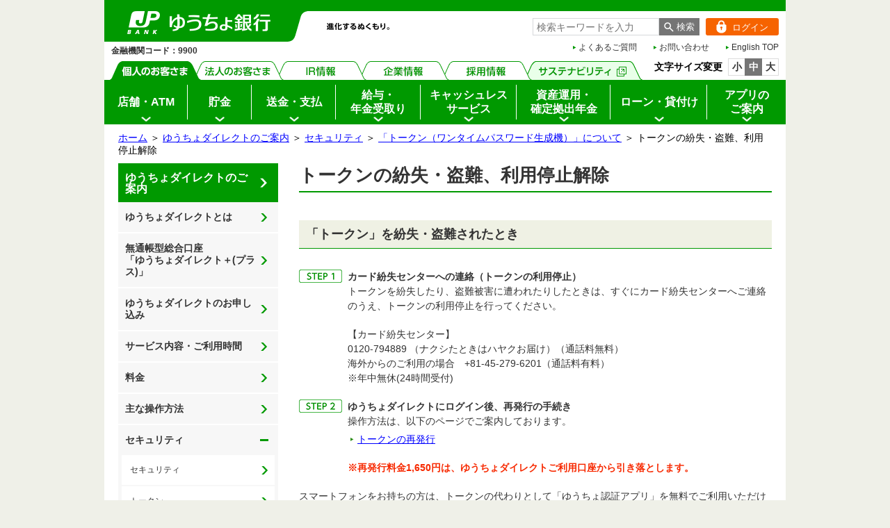

--- FILE ---
content_type: text/html
request_url: https://www.jp-bank.japanpost.jp/direct/pc/security/token/dr_pc_sc_token_reissue.html
body_size: 4176
content:
<!DOCTYPE html>
<html lang="ja">
<head>
<meta charset="utf-8">
<!-- Google Tag Manager -->
<script>(function(w,d,s,l,i){w[l]=w[l]||[];w[l].push({'gtm.start':
new Date().getTime(),event:'gtm.js'});var f=d.getElementsByTagName(s)[0],
j=d.createElement(s),dl=l!='dataLayer'?'&l='+l:'';j.async=true;j.src=
'https://www.googletagmanager.com/gtm.js?id='+i+dl;f.parentNode.insertBefore(j,f);
})(window,document,'script','dataLayer','GTM-N9GR9CC');</script>
<!-- End Google Tag Manager -->
 
<meta name="viewport" content="width=device-width,initial-scale=1.0">
<meta name="copyright" content="Copyright (C) JAPAN POST BANK Co., Ltd.">
<title>トークンの紛失・盗難、利用停止解除｜ゆうちょダイレクト</title>
<link rel="stylesheet" href="/common/css/common.css">
<link rel="stylesheet" media="screen and (max-width: 479px)" href="/common/css/common_sp.css">
<link rel="stylesheet" href="/common/css/font_size_m.css" title="fs-medium">
<link rel="alternate stylesheet" href="/common/css/font_size_s.css" title="fs-small">
<link rel="alternate stylesheet" href="/common/css/font_size_m.css" title="fs-medium">
<link rel="alternate stylesheet" href="/common/css/font_size_l.css" title="fs-large">
<link rel="stylesheet" href="/common/css/contents.css">
<link rel="stylesheet" media="print" href="/common/css/print.css">
<!--==============================
ページ固有スタイル_ここから
==============================-->
<style>
#contents ul{list-style-type:none;}
.indent{
	text-indent:-1em;
	margin-left:1em;
}	
<!--

/*ここにスタイルを記述*/

@media screen and (max-width: 479px) {
	/*ここにSP用のスタイルを記述*/
}

-->
</style>
<!--==============================
ページ固有スタイル_ここまで
==============================-->
<link rel="shortcut icon" href="/favicon.ico">
<script src="/common/js/jquery.js"></script>
<script src="/common/js/jquery.color.js"></script>
<script src="/common/js/common.js"></script>
<script src="/common/js/styleswitcher.js"></script>

<!--MARS FINDER css-->
<link href="//c.marsflag.com/mf/mfx/1.0-latest/css/mfx-serp.css" rel="stylesheet" media="all">
<link href="/search/css/mf-sbox-j_bank.css" rel="stylesheet" media="all">
<!--MARS FINDER css-->
</head>
<body class="txt_align_c b_font_size">
<!-- Google Tag Manager (noscript) -->
<noscript><iframe src="https://www.googletagmanager.com/ns.html?id=GTM-N9GR9CC"
height="0" width="0" style="display:none;visibility:hidden"></iframe></noscript>
<!-- End Google Tag Manager (noscript) -->
 
<div class="reader">
	<div id="anchor_top">ページの先頭です</div>
		<a href="#anchor_header" tabindex="1">ヘッダへ</a>
		<a href="#anchor_mein_menu" tabindex="1">メインメニューへ</a>
		<a href="#anchor_contents" tabindex="1">本文へ</a>
		<a href="#anchor_sub_menu" tabindex="1">サイドメニューへ</a>
</div>
<div class="dis_n">
	<p>当社のWebサイトは、スタイルシートを使用しております。</p>
	<p>お客さまが使用されているブラウザは、スタイルシート非対応のブラウザか、スタイルシートの設定が有効になっていない可能性があります。そのため、表示結果が異なっておりますが、情報そのものは問題なくご利用いただけます。</p>
</div>
<div id="wrapper" class="m_auto"><!-- /wrapper -->
	<div class="reader">
		<a id="anchor_header" title="ヘッダの先頭です">ヘッダの先頭です</a>
	</div>
	<div class="print_img"><img src="/common/images/print_header.png" width="720" height="70" alt=""></div>
	<div id="header">
	<h1><a href="/" class="h_h1_link"><img alt="ゆうちょ銀行" width="175" height="45" src="/common/images/h_h1_spi.png"></a></h1>
		<div id="h_sp_submenu_container">
		<script src="/common/include/header_h_sp_submenu.js"></script>
		</div><!-- /h_sp_submenu_container -->
		<button id="h_menu_btn" class="h_menu_btn_close pc_dis_n"><span class="dis_n">メニュー</span></button>
		<div id="h_sp_menu">
			<h1 id="h_h1" class="sp_dis_n"><a href="/" tabindex="2" class="h_h1_link"><img alt="ゆうちょ銀行" width="210" height="36" src="/common/images/h_h1.png"></a></h1>
			<p id="h_code" class="sp_dis_n">金融機関コード：9900</p>
			<p id="h_txt" class="sp_dis_n"><img src="/common/images/h_txt.png" alt="進化するぬくもり。" width="220" height="20"></p>
			<dl id="h_font_size" class="sp_dis_n">
				<dt>文字サイズ変更</dt>
				<dd><button id="h_font_size_s" tabindex="5">小</button></dd>
				<dd><button id="h_font_size_m" tabindex="5">中</button></dd>
				<dd><button id="h_font_size_l" tabindex="5">大</button></dd>
			</dl>
			<div id="sp_search">
			<script src="/common/include/sp_search.js"></script>
			</div><!-- /sp_search -->
			
			<div class="reader">
				<a id="anchor_mein_menu" title="メインメニューの先頭です">メインメニューの先頭です</a>
			</div>
<dl id="h_g_menu">
	<!-- include global navigation start-->
	<script src="/common/include/gnavi01.js"></script>
	<!-- include global navigation end-->
</dl>
<noscript>
	<div class="noscript_message01 sp_dis_n">当行のWebサイトは、JavaScriptを使用しております。<br>ブラウザの設定でJavaScriptを無効にされていますと、一部のレイアウトが正しく表示されない、機能が正しく動作しないことがございます。<br>ブラウザの設定でJavaScriptを有効にしてご覧ください。</div>
</noscript>
<div id="header_utility">
<script src="/common/include/header_utility.js"></script>
</div><!-- /header_utility -->
<p class="login sp_dis_n"><a href="https://direct.jp-bank.japanpost.jp/direct_login.html?link_id=ycDctLgn" class="btn_link01 m_auto" onclick="_uiconv.push({'id':'head201126'})">ログイン</a></p>
</div><!-- /h_sp_menu -->
</div><!-- /header -->
	<div id="pankuzu">
		<p><a href="/index.html">ホーム</a> ＞ <a href="/direct/pc/dr_pc_index.html">ゆうちょダイレクトのご案内</a> ＞ <a href="/direct/pc/security/dr_pc_sc_ds_drsecurity.html">セキュリティ</a> ＞ <a href="/direct/pc/security/token/dr_pc_sc_token.html">「トークン（ワンタイムパスワード生成機）」について</a> ＞ トークンの紛失・盗難、利用停止解除</p>
	</div>
	<div class="pl_s pr_s pt_xs pb_l clfx"><!-- side menu and contents area -->
		<div class="reader">
			<a id="anchor_sub_menu" title="サイドメニューの先頭です">サイドメニューの先頭です</a>
		</div>
		<div class="side_menu txt_align_l">
<div class="side_menu_top">
<!-- include local navigation start-->
<script src="/common/include/direct/lnavi01.js"></script>
<!-- include local navigation end-->
</div><!-- /side_menu_top -->
<div class="side_menu_bottom">
			<dl id="side_direct">
				<dt id="side_title_direct"><span class="indent_100">ゆうちょダイレクト</span></dt>
				<dd id="side_btn_login"><a href="https://direct.jp-bank.japanpost.jp/tp1web/U010101WAK.do?link_id=ycDctLgn"><span class="indent_100">ログイン</span></a></dd>
				<dd id="side_btn_apply01"><a href="/direct/pc/dr_pc_index.html"><span class="indent_100">新規申込・サービス内容</span></a></dd>
			</dl>
		</div><!-- /side_menu_bottom -->
		</div><!-- /side_menu -->
		<div class="reader">
			<a id="anchor_contents" title="本文の先頭です">本文の先頭です</a>
		</div>
		<noscript>
			<p class="noscript_message01 pc_dis_n">当行のWebサイトは、JavaScriptを使用しております。<br>ブラウザの設定でJavaScriptを無効にされていますと、一部のレイアウトが正しく表示されない、機能が正しく動作しないことがございます。<br>ブラウザの設定でJavaScriptを有効にしてご覧ください。</p>
		</noscript>
		<div id="contents" class="txt_align_l">



<!--==============================
コンテンツ_ここから
==============================-->

<h1>トークンの紛失・盗難、利用停止解除</h1>      

<div class="pt_h2"><h2>「トークン」を紛失・盗難されたとき</h2></div>

<div class="mb_s">
	<dl class="step_area clfx">
		<dt class="step1"></dt>
		<dd>
			<p>
				<span class="bold">カード紛失センターへの連絡（トークンの利用停止）</span><br>
				トークンを紛失したり、盗難被害に遭われたりしたときは、すぐにカード紛失センターへご連絡のうえ、トークンの利用停止を行ってください。
			</p>
			<p>
				【カード紛失センター】<br>
				0120-794889 （ナクシたときはハヤクお届け）（通話料無料）<br>
				海外からのご利用の場合　+81-45-279-6201（通話料有料）<br>
				※年中無休(24時間受付)
			</p>
		</dd>
		<dt class="step2"></dt>
		<dd>
			<p class="mb_xxs">
				<span class="bold">ゆうちょダイレクトにログイン後、再発行の手続き</span><br>
				操作方法は、以下のページでご案内しております。
			</p>
			<p><a href="/direct/pc/guide/dr_pc_gd_tokenlost.html" class="ico_link">トークンの再発行</a></p>
			<p class="indent"><strong>※再発行料金1,650円は、ゆうちょダイレクトご利用口座から引き落とします。</strong></p>
		</dd>
	</dl>
<p class="mb_xs">スマートフォンをお持ちの方は、トークンの代わりとして「ゆうちょ認証アプリ」を無料でご利用いただけます。詳しくは以下のページをご覧ください。</p>
<div class="mb_xs">
	<ul class="list_link">
		<li><a href="/app/app_ninshou.html">ゆうちょ認証アプリ</a></li>
	</ul>
</div>
<p class="mb_xs">お申し込みから10日～2週間程度で、当行にお届けの住所あてに転送不要郵便でお届けいたします。</p>


<p class="mb_xs indent">※トークンの発行または再発行を申し込み、お手元に届くまでの間にゆうちょ認証アプリの利用登録を行った場合、トークンが発送されないことがあります。この場合、トークン発行料金（または再発行料金）の返金はいたしません。</p>

<p class="indent">※現住所と当行にお届けの住所が異なる等により、お客さまへ送付したトークンが返送された場合、返送日の翌々月末までにトークン専用ダイヤルに新住所等をご連絡ください。期日までにご連絡をいただけなかったときは、返送されたトークンは当行の規定により処分いたします。トークンの発行をご希望の場合は、再度ゆうちょダイレクトからお申し込みください。<br>
なお、その際はあらためて発行料金1,650円が必要となりますのであらかじめご了承ください。
</p>
</div>

<div class="pt_h2"><h2>「トークン」の利用停止を解除するとき</h2></div>

<p>上記のトークンの利用停止を行った方で、トークンを発見された場合は、以下からトークンの利用停止解除を申請してください。</p>

<div class="pb_xs">
	<dl class="step_area clfx">
		<dt class="step1"></dt>
		<dd>
			<p>
				<span class="bold">利用停止解除申請のダウンロード</span><br>
				以下のボタンからゆうちょダイレクト等各種請求書および送付用封筒をダウンロードし、印刷してください。
			</p>
		</dd>
	</dl>
	<p class="txt_align_c"><a href="/direct/pc/faq/dr_pc_qa_print.html"><img src="images/button_seikyu.png" alt="ゆうちょダイレクト等各種請求書はこちら"></a></p>
</div>

<div class="mb_s">
	<dl class="step_area clfx">
		<dt class="step2"></dt>
		<dd>
			<p>
				<span class="bold">ゆうちょダイレクト等各種請求書の記入・郵送</span><br>
				ゆうちょダイレクト等各種請求書に必須事項を記入してください。<br>
				必須事項を記入後、ゆうちょダイレクト等各種請求書を送付用封筒に入れ、ポストに投函してください。
			</p>
			<p class="indent">※プリンターをお持ちでない場合や、PDFファイルがご利用いただけない場合などは、ゆうちょ銀行または郵便局の貯金窓口（簡易郵便局は除く）でお手続きください。</p>
		</dd>
	</dl>
</div>


<!--==============================
コンテンツ_ここまで
==============================-->



		</div><!-- /contents -->
	</div><!-- /side menu and contents area -->
<div class="print_img"><img src="/common/images/print_footer.png" width="720" height="25" alt=""></div>
<div id="footer">
<script src="/common/include/footer.js"></script>
</div><!-- /footer -->
	<a class="btn_to_top" href="#header"><span class="dis_n">ページの先頭へ</span></a>
</div><!-- /wrapper -->
 
</body>
</html>

--- FILE ---
content_type: text/css
request_url: https://www.jp-bank.japanpost.jp/common/css/common.css
body_size: 8202
content:
@charset "utf-8";

/* reset style */
html, body, div, span, applet, object, iframe,
h1, h2, h3, h4, h5, h6, p, blockquote, pre,
a, abbr, acronym, address, big, cite, code,
del, dfn, em, img, ins, kbd, q, s, samp,
small, strike, strong, sub, sup, tt, var,
b, u, i, center,
dl, dt, dd, ol, ul, li,
fieldset, form, label, legend,
table, caption, tbody, tfoot, thead, tr, th, td,
article, aside, canvas, details, embed,
figure, figcaption, footer, header, hgroup,
menu, nav, output, ruby, section, summary,
time, mark, audio, video {
	margin: 0;
	padding: 0;
	border: 0;
	font-style:normal;
	font-weight: normal;
	font-size: 100%;
	vertical-align: baseline;
}
body {
	line-height: 1;
	font-size: 14px;
	font-family: "メイリオ",Meiryo,"Meiryo UI","ヒラギノ角ゴ Pro W3","Hiragino Kaku Gothic Pro","ＭＳ Ｐゴシック","MS PGothic",Helvetica,Arial,sans-serif;
	-webkit-text-size-adjust: 100%;
}
article,aside,details,figcaption,figure, footer,header,hgroup,menu,nav,section {
	display:block;
}
nav ul {
	list-style:none;
}
blockquote, q {
	quotes:none;
}
blockquote:before, blockquote:after, q:before, q:after {
	content:'';
	content:none;
}
a {
	margin:0;
	padding:0;
	font-size:100%;
	vertical-align:baseline;
	background:transparent;
	color: #0000ff;
}
a:visited {
	color:#175ba6;
}
a:hover {
	color:#e3442a;
}
a img:hover {
	opacity:.7;
	filter:alpha(opacity=70);
	-ms-filter: "alpha( opacity=70 )";
}
img {
	line-height: 1!important;
	vertical-align: middle!important;
}
table {
	border-collapse:collapse;
	border-spacing:0;
}
input {
	-webkit-appearance: none;
	-moz-border-radius: 0;
	-webkit-border-radius: 0;
	border-radius: 0;
	padding: 0;
	margin: 0;
}
input, select {
	vertical-align:middle;
}
div {
	position:relative;
	width:auto;
	height:auto;
}
div.print_img {
	display: none;
}

/* common class style */
.m_auto {margin-left: auto;margin-right: auto;}
.mt_xl {margin-top:50px!important;}
.mt_l {margin-top:40px!important;}
.mt_m {margin-top:30px!important;}
.mt_s {margin-top:20px!important;}
.mt_xs {margin-top:10px!important;}
.mb_xl {margin-bottom:50px!important;}
.mb_l {margin-bottom:40px!important;}
.mb_m {margin-bottom:30px!important;}
.mb_s {margin-bottom:20px!important;}
.mb_xs {margin-bottom:10px!important;}
.mb_xxs {margin-bottom:5px!important;}
.mb_0 {margin-bottom:0!important;}
.ml_xl {margin-left:50px!important;}
.ml_l {margin-left:40px!important;}
.ml_m {margin-left:30px!important;}
.ml_s {margin-left:20px!important;}
.ml_xs {margin-left:10px!important;}
.mr_xl {margin-right:50px!important;}
.mr_l {margin-right:40px!important;}
.mr_m {margin-right:30px!important;}
.mr_s {margin-right:20px!important;}
.mr_xs {margin-right:10px!important;}
.mr_0 {margin-right:0!important;}
.pt_xl {padding-top:50px!important;}
.pt_l {padding-top:40px!important;}
.pt_m {padding-top:30px!important;}
.pt_s {padding-top:20px!important;}
.pt_xs {padding-top:10px!important;}
.pb_xl {padding-bottom:50px!important;}
.pb_l {padding-bottom:40px!important;}
.pb_m {padding-bottom:30px!important;}
.pb_s {padding-bottom:20px!important;}
.pb_xs {padding-bottom:10px!important;}
.pl_xl {padding-left:50px!important;}
.pl_l {padding-left:40px!important;}
.pl_m {padding-left:30px!important;}
.pl_s {padding-left:20px!important;}
.pl_xs {padding-left:10px!important;}
.pr_xl {padding-right:50px!important;}
.pr_l {padding-right:40px!important;}
.pr_m {padding-right:30px!important;}
.pr_s {padding-right:20px!important;}
.pr_xs {padding-right:10px!important;}

.txt_align_r {text-align: right!important;}
.txt_align_l {text-align: left!important;}
.txt_align_c {text-align: center!important;}
.v_align_t {vertical-align: top!important;}
.v_align_m {vertical-align: middle!important;}
.v_align_b {vertical-align: bottom!important;}
.v_align_bl {vertical-align: baseline!important;}
.fnt_b {font-weight: bold!important;}
.dis_n {display: none!important;}
.txt_n {position:fixed;left:-1px;top:-1px;width:1px;height:1px;overflow:hidden;padding:0 !important;}
.pc_dis_n {display: none!important;}
.dis_b {display: block!important;}
.dis_inb {display: inline-block!important;}
.indent_100 {display: block;overflow: hidden;text-indent: 101%;white-space: nowrap;}
.indent_100_pc {display: block;overflow: hidden;text-indent: 101%;white-space: nowrap;}
.indent_100_sp {text-indent: 0;display: inline;white-space: normal;}
.fl_l {float: left!important;}
.fl_r {float: right!important;}
.fl_c {clear: both!important;}
.of_h {overflow: hidden!important;}
.clfx {zoom: 1;}
.clfx:after {content: "";	display: block;	clear: both;}

/* font size (base 14px 100%) */
/*
 9px	64%
10px	72%
11px	79%
12px	86%
13px	93%
14px	100%
15px	108%
16px	115%
17px	122%
18px	129%
19px	136%
20px	143%
21px	150%
22px	158%
23px	165%
24px	172%
25px	179%
26px	186%
28px	200%
*/

/* wrapper style */
body {
	background-color: #eff0e8;
	overflow-y: scroll;
}
#wrapper {
	width: 980px;
	background-color: #ffffff;
}

/* header area style */
#header {
	width: 980px;
	height: 179px;
	background: #ffffff url(../images/header_bg01.png) no-repeat;
	z-index: 800;
}
#header #h_sp_menu {
	width: 980px;
	height: 179px;
	position: absolute;
	top: 0;
	left: 0;
	z-index: 850;
	display: block;
}
#header h1 {
	display: none;
	position: absolute;
	top: 15px;
	left: 30px;
}
#header #h_h1 {
	display:block;
	width: 210px;
	height: 36px;
	position: absolute;
	top: 15px;
	left: 30px;
}
#header #h_h1 a {
	display: block;
	width: 210px;
	height: 36px;
	background: url(../images/h_h1.png) no-repeat;
}
#header #h_h1 .h_h1_link {
	display: block;
	width: auto;
	height: auto;
	background: none;
}
#header #h_h1 a:hover,
#header #h_h1 .h_h1_link:hover img {
	opacity: 1.0;
	filter: alpha(opacity=100);
	-ms-filter: "alpha( opacity=100 )";
}
#header #h_code {
	position: absolute;
	top: 67px;
	left: 10px;
	font-size: 12px;
	font-weight: bold;
	color: #333333;
}
#header #h_txt {
	display: block;
	width: 220px;
	height: 20px;
	position: absolute;
	top: 28px;
	left: 290px;
}
#header #h_font_size {
	position: absolute;
	top:auto;
	bottom:70px;
	right:10px;
}
#header #h_font_size dt {
	float: left;
	font-size: 14px;
	line-height: 25px;
	font-weight: bold;
	padding-right: 8px;
}
#header #h_font_size dd {
	float: left;
}
#header #h_font_size dd button,
#header #h_font_size dd a {
	text-align: center;
	display: block;
	width: 23px;
	height: 23px;
	font-size: 14px;
	line-height: 23px;
	font-weight: bold;
	text-decoration: none;
	box-sizing: content-box;
	padding: 0;
	border: none;
	cursor: pointer;
}
#header #h_font_size dd button:hover,
#header #h_font_size dd a:hover {
	opacity:.7;
	filter:alpha(opacity=70);
	-ms-filter: "alpha( opacity=70 )";
}
/* font size JS default style - from */
body.b_font_size {
	font-size: 14px;
}
#header #h_font_size dd #h_font_size_s {
	color: #333333;
	background-color: #ffffff;
	border-top: #dcdcdc 1px solid;
	border-bottom: #dcdcdc 1px solid;
	border-left: #dcdcdc 1px solid;
}
#header #h_font_size dd #h_font_size_m {
	color: #ffffff;
	background-color: #757575;
	border: #757575 1px solid;
}
#header #h_font_size dd #h_font_size_l {
	color: #333333;
	background-color: #ffffff;
	border-top: #dcdcdc 1px solid;
	border-right: #dcdcdc 1px solid;
	border-bottom: #dcdcdc 1px solid;
}
/* font size JS default style - to */
#header input {
	vertical-align: middle;
}
#header #h_search {
	position: absolute;
	top: 26px;
	right: 124px;
}
#header #h_search_box {
	font-size: 100%;
	background: #ffffff;
	border: 1px #999999 solid;
	-moz-box-sizing: content-box;
	-webkit-box-sizing: content-box;
	box-sizing: content-box;
	width: 199px;
	height: 23px;
	margin-right: 3px;
	color: #666;
}
#header #h_search_btn {
	border: 0px;
	width: 40px;
	height: 25px;
	background: url(../images/h_search_btn.png) no-repeat;
	text-indent:-9999px;
	cursor:pointer;
}
#header #h_search_btn:hover {
	opacity:.7;
	filter:alpha(opacity=70);
	-ms-filter: "alpha( opacity=70 )";
}
#header #h_submenu {
	position: absolute;
	top: 60px;
	right: 10px;
}
#header #h_submenu li {
	list-style: none;
	display: inline;
	font-size: 86%;
	background: url(../images/h_submenu_icon.png) no-repeat left center;
	margin-left: 20px;
	padding:5px 0 5px 8px;
}
#header #h_submenu li a {
	display:inline-block;
	text-decoration:none;
	color:#333;
}
/*#header #h_submenu li:nth-child(1) {
	background: url(../images/h_submenu_icon_access.png) no-repeat left center;
	padding-left: 20px;
}
#header #h_submenu li:nth-child(2) {
	background: url(../images/h_submenu_icon_faq.png) no-repeat left center;
	padding-left: 22px;
	margin-left: 20px;
}*/
#header p.english {
	position: absolute;
	top: 32px;
	right: 284px;
	font-size: 86%;
	background: url(../images/h_submenu_icon.png) no-repeat left center;
	padding:5px 0 5px 8px;
}
#header p.login {
	position: absolute;
	top: 26px;
	right: 10px;
	font-size:90%;
	font-weight:bold;
	display:none;
}
#header p.login.include {
	display:block;
}
#header p.login a {
	display:block;
	text-align:center;
	background:#f66300 url(../images/h_submenu_icon_login.png) no-repeat 15px center;
	border-radius:3px;
	color:#fff;
	text-decoration:none;
	padding:8px 15px 5px 38px;
}
#header p.login a:hover {
	opacity:0.7;
}

/* ------------------------------------------
 グローバルメニュー全体
------------------------------------------ */
#header #h_g_menu {
	font-size: 100%;
}
/* タブのスタイル　ここから */
#header #h_g_menu_01kojin {
	width: 131px;
	height: 27px;
	position: absolute;
	top: 88px;
	left: 8px;
	z-index:8;
}
#header #h_g_menu_01hojin {
	width: 131px;
	height: 27px;
	position: absolute;
	top: 88px;
	left: 127px;
	z-index:6;
}
#header #h_g_menu_01ir {
	width: 131px;
	height: 27px;
	position: absolute;
	top: 88px;
	left: 246px;
	z-index:4;
}
#header #h_g_menu_01aboutus {
	width: 131px;
	height: 27px;
	position: absolute;
	top: 88px;
	left: 365px;
	z-index:3;
}
#header #h_g_menu_01esg {
	width: 171px;
	height: 27px;
	position: absolute;
	top: 88px;
	left: 603px;
	z-index:1;
}
#header #h_g_menu_01recruit {
	width: 131px;
	height: 27px;
	position: absolute;
	top: 88px;
	left: 484px;
	z-index:2;
}
#header #h_g_menu_01kojin.now,
#header #h_g_menu_01hojin.now,
#header #h_g_menu_01ir.now,
#header #h_g_menu_01aboutus.now,
#header #h_g_menu_01esg.now,
#header #h_g_menu_01recruit.now {
	z-index:10;
}
#header #h_g_menu_01kojin a {
	display: block;
	width: 131px;
	height: 27px;
	text-indent:-9999px;
	background:url(../images/h_g_menu_kojin.png) no-repeat;
}
#header #h_g_menu_01kojin.now a,
#header #h_g_menu_01kojin.now a:hover,
#header #h_g_menu_01kojin.now a:focus {
	background:url(../images/h_g_menu_kojin_a.png) no-repeat;
}
#header #h_g_menu_01kojin a:hover,
#header #h_g_menu_01kojin a.focus {
	background:url(../images/h_g_menu_kojin_b.png) no-repeat;
}
#header #h_g_menu_01hojin a {
	display: block;
	width: 131px;
	height: 27px;
	text-indent:-9999px;
	background:url(../images/h_g_menu_hojin.png) no-repeat;
}
#header #h_g_menu_01hojin.now a,
#header #h_g_menu_01hojin.now a:hover,
#header #h_g_menu_01hojin.now a:focus {
	background:url(../images/h_g_menu_hojin_a.png) no-repeat;
}
#header #h_g_menu_01hojin a:hover,
#header #h_g_menu_01hojin a:focus {
	background:url(../images/h_g_menu_hojin_b.png) no-repeat;
}
#header #h_g_menu_01ir a {
	display: block;
	width: 131px;
	height: 27px;
	text-indent:-9999px;
	background:url(../images/h_g_menu_ir.png) no-repeat;
}
#header #h_g_menu_01ir.now a,
#header #h_g_menu_01ir.now a:hover,
#header #h_g_menu_01ir.now a:focus {
	background:url(../images/h_g_menu_ir_a.png) no-repeat;
}
#header #h_g_menu_01ir a:hover,
#header #h_g_menu_01ir a:focus {
	background:url(../images/h_g_menu_ir_b.png) no-repeat;
}
#header #h_g_menu_01aboutus a {
	display: block;
	width: 131px;
	height: 27px;
	text-indent:-9999px;
	background:url(../images/h_g_menu_aboutus.png) no-repeat;
}
#header #h_g_menu_01aboutus.now a,
#header #h_g_menu_01aboutus.now a:hover,
#header #h_g_menu_01aboutus.now a:focus {
	background:url(../images/h_g_menu_aboutus_a.png) no-repeat;
}
#header #h_g_menu_01aboutus a:hover,
#header #h_g_menu_01aboutus a:focus {
	background:url(../images/h_g_menu_aboutus_b.png) no-repeat;
}
#header #h_g_menu_01esg a {
	display: block;
	width: 171px;
	height: 27px;
	text-indent:-9999px;
	background:url(../images/h_g_menu_esg_b.png) no-repeat;
}
#header #h_g_menu_01esg.now a,
#header #h_g_menu_01esg.now a:hover,
#header #h_g_menu_01esg.now a:focus {
	background:url(../images/h_g_menu_esg_a.png) no-repeat;
}
#header #h_g_menu_01esg a:hover {
	background:url(../images/h_g_menu_esg_a.png) no-repeat;
}

#header #h_g_menu_01recruit a {
	display: block;
	width: 131px;
	height: 27px;
	text-indent:-9999px;
	background:url(../images/h_g_menu_recruit.png) no-repeat;
}
#header #h_g_menu_01recruit.now a,
#header #h_g_menu_01recruit.now a:hover,
#header #h_g_menu_01recruit.now a:focus {
	background:url(../images/h_g_menu_recruit_a.png) no-repeat;
}
#header #h_g_menu_01recruit a:hover,
#header #h_g_menu_01recruit a:focus {
	background:url(../images/h_g_menu_recruit_b.png) no-repeat;
}
/* タブのスタイル　ここまで */
#header .h_g_menu dt a.h_g_menu_01_01 {
	position: relative;
}
#header .h_g_menu dt a.h_g_menu_01_01.active {
	background-color: #1d6414;
	color: #fff662;
}
#header .h_g_menu dt a.h_g_menu_01_01_ul.active {
	background-color: #1d6414;
	color: #fff662;
    text-decoration:underline;
}
#header .h_g_menu dt a.h_g_menu_01_01::after,#header .h_g_menu dt a.h_g_menu_01_01_ul::after {
	position: absolute;
	background: url(/common/images/h_g_menu_01_drop_arrow.png) no-repeat;
	content: "";
	display: inline-block;
	width: 13px;
	height: 7px;
	bottom: 4px;
	left: 50%;
	transform: translateX(-50%);
}
#header .h_g_menu dt a.h_g_menu_01_01.is-open::after {
	transform: translateX(-50%) rotate(-180deg);
}
#header .h_g_menu_01kojin_dt::after,
#header .h_g_menu_01hojin_dt::after,
#header .h_g_menu_01ir_dt::after,
#header .h_g_menu_01aboutus_dt::after,
#header .h_g_menu_01recruit_dt::after {
	display: inline-block;
	content: "";
	width: 1px;
	height: 50px;
	background-color: #fff;
	position: absolute;
	top: 7px;
	right: 0;
}
#header .h_g_menu_01recruit_dt:last-of-type::after {
	display: none;
}
#header .h_g_menu dt.u_br_none::after {
	display: none;
}
#header .h_g_menu_01kojin_dt a,
#header .h_g_menu_01hojin_dt a,
#header .h_g_menu_01ir_dt a,
#header .h_g_menu_01aboutus_dt a,
#header .h_g_menu_01recruit_dt a {
	display: flex;
	align-items: center;
	justify-content: center;
	background:#009900;
	border: none;
	box-sizing: border-box;
	color: #fff;
	font-size: 114%;
	text-decoration: none;
	line-height: 1.3;
	padding: 12px;
	cursor: pointer;
}
#header .h_g_menu_01recruit_dt a {
	padding: 12px 0;
}
#header .h_g_menu_01kojin_dt a:hover,
#header .h_g_menu_01kojin_dt a:active,
#header .h_g_menu_01hojin_dt a:hover,
#header .h_g_menu_01hojin_dt a:active,
#header .h_g_menu_01ir_dt a:hover,
#header .h_g_menu_01ir_dt a:active,
#header .h_g_menu_01aboutus_dt a:hover,
#header .h_g_menu_01aboutus_dt a:active,
#header .h_g_menu_01recruit_dt a:hover,
#header .h_g_menu_01recruit_dt a:active {
	background-color:#1d6414;
	color: #fff662;
}
#header .h_g_menu_01kojin_dt a span,
#header .h_g_menu_01hojin_dt a span,
#header .h_g_menu_01ir_dt a span,
#header .h_g_menu_01aboutus_dt a span,
#header .h_g_menu_01recruit_dt a span {
	display: block;
	font-weight: bold;
}
/* ------------------------------------------
 個人のお客さまのグローバルメニュー
------------------------------------------ */
#header #h_g_menu_01kojin_01 {
	width: 120px;
	height: 64px;
	position: absolute;
	left: 0;
	bottom: 0;
}
#header #h_g_menu_01kojin_01 a {
	width: 120px;
	height: 64px;
}
#header #h_g_menu_01kojin_02 {
	width: 92px;
	height: 64px;
	position: absolute;
	left: 120px;
	bottom: 0;
}
#header #h_g_menu_01kojin_02 a {
	width: 92px;
	height: 64px;
}
#header #h_g_menu_01kojin_03 {
	width: 121px;
	height: 64px;
	position: absolute;
	left: 212px;
	bottom: 0;
}
#header #h_g_menu_01kojin_03 a {
	width: 121px;
	height: 64px;
}
#header #h_g_menu_01kojin_04 {
	width: 122px;
	height: 64px;
	position: absolute;
	left: 333px;
	bottom: 0;
}
#header #h_g_menu_01kojin_04 a {
	width: 122px;
	height: 64px;
}
#header #h_g_menu_01kojin_05 {
	width: 138px;
	height: 64px;
	position: absolute;
	left: 455px;
	bottom: 0;
}
#header #h_g_menu_01kojin_05 a {
	width: 138px;
	height: 64px;
}
#header #h_g_menu_01kojin_06 {
	width: 135px;
	height: 64px;
	position: absolute;
	left: 593px;
	bottom: 0;
}
#header #h_g_menu_01kojin_06 a {
	width: 135px;
	height: 64px;
}
#header #h_g_menu_01kojin_07 {
	width: 139px;
	height: 64px;
	position: absolute;
	left: 728px;
	bottom: 0;
}
#header #h_g_menu_01kojin_07 a {
	width: 139px;
	height: 64px;
}
#header #h_g_menu_01kojin_08 {
	width: 113px;
	height: 64px;
	position: absolute;
	left: 867px;
	bottom: 0;
}
#header #h_g_menu_01kojin_08 a {
	width: 113px;
	height: 64px;
}
/* ------------------------------------------
 法人のお客さまのグローバルメニュー
------------------------------------------ */
#header #h_g_menu_01hojin_01 {
	width: 260px;
	height: 64px;
	position: absolute;
	left: 0;
	bottom: 0;
}
#header #h_g_menu_01hojin_01 a {
	width: 260px;
	height: 64px;
}
#header #h_g_menu_01hojin_02 {
	width: 229px;
	height: 64px;
	position: absolute;
	left: 260px;
	bottom: 0;
}
#header #h_g_menu_01hojin_02 a {
	width: 229px;
	height: 64px;
}
#header #h_g_menu_01hojin_03 {
	width: 225px;
	height: 64px;
	position: absolute;
	left: 489px;
	bottom: 0;
}
#header #h_g_menu_01hojin_03 a {
	width: 225px;
	height: 64px;
}
#header #h_g_menu_01hojin_04 {
	width: 245px;
	height: 64px;
	position: absolute;
	left: 714px;
	bottom: 0;
}
#header #h_g_menu_01hojin_04 a {
	width: 245px;
	height: 64px;
}
/* ------------------------------------------
 IR情報のグローバルメニュー
------------------------------------------ */
#header #h_g_menu_01ir_01 {
	width: 235px;
	height: 64px;
	position: absolute;
	left: 0;
	bottom: 0;
}
#header #h_g_menu_01ir_01 a {
	width: 235px;
	height: 64px;
}
#header #h_g_menu_01ir_02 {
	width: 166px;
	height: 64px;
	position: absolute;
	left: 235px;
	bottom: 0;
}
#header #h_g_menu_01ir_02 a {
	width: 166px;
	height: 64px;
}
#header #h_g_menu_01ir_03 {
	width: 281px;
	height: 64px;
	position: absolute;
	left: 401px;
	bottom: 0;
}
#header #h_g_menu_01ir_03 a {
	width: 281px;
	height: 64px;
}
#header #h_g_menu_01ir_04 {
	width: 203px;
	height: 64px;
	position: absolute;
	left: 682px;
	bottom: 0;
}
#header #h_g_menu_01ir_04 a {
	width: 203px;
	height: 64px;
}
/* ------------------------------------------
 企業情報のグローバルメニュー
------------------------------------------ */
/* 第2階層個別の調整スタイル */
#header #h_g_menu_01aboutus_02 {
	width: 226px;
	height: 64px;
	position: absolute;
	left: 0;
	bottom: 0;
}
#header #h_g_menu_01aboutus_02 a {
	width: 226px;
	height: 64px;
}
#header #h_g_menu_01aboutus_03 {
	width: 167px;
	height: 64px;
	position: absolute;
	left: 226px;
	bottom: 0;
}
#header #h_g_menu_01aboutus_03 a {
	width: 167px;
	height: 64px;
}
#header #h_g_menu_01aboutus_04 {
	width: 214px;
	height: 64px;
	position: absolute;
	left: 393px;
	bottom: 0;
}
#header #h_g_menu_01aboutus_04 a {
	width: 214px;
	height: 64px;
}
#header #h_g_menu_01aboutus_05 {
	width: 186px;
	height: 64px;
	position: absolute;
	left: 607px;
	bottom: 0;
}
#header #h_g_menu_01aboutus_05 a {
	width: 186px;
	height: 64px;
}
#header #h_g_menu_01aboutus_06 {
	width: 188px;
	height: 64px;
	position: absolute;
	left: 393px;
	bottom: 0;
}
#header #h_g_menu_01aboutus_06 a {
	width: 188px;
	height: 64px;
}
/* ------------------------------------------
 採用情報のグローバルメニュー
------------------------------------------ */
#header .h_g_menu dt.h_g_menu_01recruit_dt a.h_g_menu_01_01::after {
content: none;
}
/* 第2階層個別の調整スタイル */
#header #h_g_menu_01recruit_01 {
	width: 138px;
	height: 64px;
	position: absolute;
	left: 0;
	bottom: 0;
}
#header #h_g_menu_01recruit_01 a {
	width: 138px;
	height: 64px;
}
#header #h_g_menu_01recruit_02 {
	width: 170px;
	height: 64px;
	position: absolute;
	left: 138px;
	bottom: 0;
}
#header #h_g_menu_01recruit_02 a {
	width: 170px;
	height: 64px;
}
#header #h_g_menu_01recruit_03 {
	width: 200px;
	height: 64px;
	position: absolute;
	left: 308px;
	bottom: 0;
}
#header #h_g_menu_01recruit_03 a {
	width: 200px;
	height: 64px;
}
#header #h_g_menu_01recruit_04 {
	width: 170px;
	height: 64px;
	position: absolute;
	left: 508px;
	bottom: 0;
}
#header #h_g_menu_01recruit_04 a {
	width: 170px;
	height: 64px;
}
#header #h_g_menu_01recruit_05 {
	width: 152px;
	height: 64px;
	position: absolute;
	left: 678px;
	bottom: 0;
}
#header #h_g_menu_01recruit_05 a {
	width: 152px;
	height: 64px;
}
#header #h_g_menu_01recruit_06 {
	width: 150px;
	height: 64px;
	position: absolute;
	left: 830px;
	bottom: 0;
}
#header #h_g_menu_01recruit_06 a {
	width: 150px;
	height: 64px;
}
/* ------------------------------------------
 グローバルメニュー アコーディオンコンテンツ
------------------------------------------ */
#header dt.dt_blank {
	width: 100%;
	height: 64px;
	background: #090;
	position: absolute;
	left: 0;
	bottom: 0;
}
#header dd.h_g_menu_01_01 {
	display: none;
	width: 978px;
	background-color: #ffffff;
	border: #009900 1px solid;
	border-top:none;
	overflow: hidden;
	position: absolute;
	top: 179px;
	left: 0;
	z-index: 900;
}
#header .h_g_menu_panel-top {
	padding-bottom: 20px;
	border-bottom: 1px solid #ccc;
	text-align: left;
	line-height: 1.57;
}
#header .h_g_menu_panel-top a {
	border-left: 3px solid #009900;
	display: inline-block;
	text-align: left;
	text-decoration: none;
	padding: 7px 24px 7px 14px;
	color: #009900;
	position: relative;
	width: 287px;
	box-sizing: border-box;
}
#header .h_g_menu_panel-top a::before{
	width: 8px;
	height: 8px;
	border-top: 2px solid #009900;
	border-right: 2px solid #009900;
	-webkit-transform: rotate(45deg);
	transform: rotate(45deg);
	position: absolute;
	top: 0;
	bottom: 0;
	right: 3px;
	margin: auto;
	content: "";
	vertical-align: middle;
}
#header .h_g_menu_panel-top a em {
	position: relative;
	font-weight: bold;
	display: block;
}
#header .h_g_menu_panel-top a em::after {
	position: absolute;
	bottom: -4px;
	left: 0;
	content: '';
	width: 100%;
	height: 2px;
	background: #009900;
	transform: scale(0, 1);
	transform-origin: left top;
	transition: transform .3s;
}
#header .h_g_menu_panel-top a:hover em::after {
	transform: scale(1, 1);
}
#header .h_g_menu_panel-body {
	padding: 5px 0 8px;
	margin-top: 20px;
}
#header .h_g_menu_panel {
	padding: 20px 30px 0 30px !important;
}
#header .h_g_menu_panel-list {
	display: flex;
	flex-wrap: wrap;
	gap: 20px;
	list-style: none;
}
#header .h_g_menu_panel-list > li {
	margin-top: 0;
	width: 287px;
	line-height: 1.57;
}
#header .h_g_menu_panel-list > li a {
	display: block;
	border-left: 3px solid #009900;
	text-align: left;
	text-decoration: none;
	padding: 7px 24px 7px 14px;
	color: #009900;
	position: relative;
}
#header .h_g_menu_panel-list > li a::before{
	width: 8px;
	height: 8px;
	border-top: 2px solid #009900;
	border-right: 2px solid #009900;
	-webkit-transform: rotate(45deg);
	transform: rotate(45deg);
	position: absolute;
	top: 0;
	bottom: 0;
	right: 3px;
	margin: auto;
	content: "";
	vertical-align: middle;
}
#header .h_g_menu_panel-list > li a em {
	font-weight: bold;
	position: relative;
	display: block;
}
#header .h_g_menu_panel-list > li a em::after {
	position: absolute;
	bottom: -4px;
	left: 0;
	content: '';
	width: 100%;
	height: 2px;
	background: #009900;
	transform: scale(0, 1);
	transform-origin: left top;
	transition: transform .3s;
}
#header .h_g_menu_panel-list > li a:hover em::after {
	transform: scale(1, 1);
}

/* pankuzu */
#pankuzu {
	text-align: left;
	line-height: 1.3;
	padding: 10px 20px 0 20px;
}

/* side menu area common style */
/*-------------------------------
 サイドメニュー 
 ------------------------------*/
.side_menu {
	float: left;
	width: 230px;
	z-index: 700;
}
.side_menu .side_menu_list a {
	text-decoration: none;
	display:block;
}
.side_menu .side_menu_list a:hover {
	opacity:.7;
	filter:alpha(opacity=70);
	-ms-filter: "alpha( opacity=70 )";
	zoom:1;
}
.side_menu .side_menu_list {
	margin-bottom:30px;
}
.side_menu .side_menu_list h2 span {
	display: block;
	font-size: 115%;
	font-weight: bold;
	padding: 12px 30px 12px 10px;
	color: #ffffff;
	background: #009900 url(../images/h_g_menu_01_01_dt_icon02.png) no-repeat right center;
}
.side_menu .side_menu_list h2 a span:hover {
	color:#fff662;
	background-color: #1d6414;
}
.side_menu ul.side_menu_list01 {
	list-style: none;
}
.side_menu ul.side_menu_list01 li {
	background-color: #f7f7f7;
	margin-bottom: 2px;
	*float:left;
	*width:230px;
}
.side_menu ul.side_menu_list01 li a {
	display: block;
	font-size: 100%;
	font-weight: bold;
	padding: 13px 30px 13px 10px;
	color: #333333;
	line-height:1.25;
}
.side_menu a.side_menu_list01_link {
	background: url(../images/side_icon_list01.png) no-repeat right center;
}
.side_menu a.side_menu_list01_close {
	background: url(../images/side_icon_list01_close.png) no-repeat right center;
}
.side_menu a.side_menu_list01_open {
	background: url(../images/side_icon_list01_open.png) no-repeat right center;
}
.side_menu ul.side_menu_list02 {
	list-style: none;
	padding: 0 5px 4px 5px;
	display: none;
}
.side_menu ul.side_menu_list02 li {
	margin-bottom: 0;
}
.side_menu ul.side_menu_list02 li a {
	display: block;
	font-size: 86%;
	font-weight: normal;
	padding: 14px 25px 14px 12px;
	color: #333333;
	margin-bottom: 2px;
}
.side_menu a.side_menu_list02 {
	background: #ffffff url(../images/side_icon_list03.png) no-repeat right center;
}
.side_menu a.side_menu_list02_close {
	background: #ffffff url(../images/side_icon_list02_close.png) no-repeat right center;
}
.side_menu a.side_menu_list02_open {
	background: #ffffff url(../images/side_icon_list02_open.png) no-repeat right center;
}
.side_menu ul.side_menu_list03 {
	list-style: none;
	display: none;
	padding-bottom: 1px;
}
.side_menu ul.side_menu_list03 li {
	margin-bottom: 0;
}
.side_menu ul.side_menu_list03 li a {
	display: block;
	font-size: 86%;
	font-weight: normal;
	padding: 9px 25px 9px 22px;
	color: #333333;
	margin-bottom: 1px;
	background: #ffffff url(../images/side_icon_list03.png) no-repeat right center;
}
.side_menu_bottom {
	*clear:both;
	width:auto;
	*width:230px;
}
.side_menu #side_chatbot {
	border: 6px solid #e2e2e2;
	padding:20px 0;
	text-align: center;
	background-color: #ffffff;
	margin-bottom:20px;
}
.side_menu #side_chatbot #side_btn_chatbot {
	margin:0 auto;
	width: 186px;
	height: 29px;
}
.side_menu #side_chatbot #side_btn_chatbot a {
	display: block;
	width: 186px;
	height: 29px;
	background: url(https://storage.userlocal.jp/chatbot/images/1bfcd443-463b-4178-89ac-17b4a4f9d140.png) no-repeat;
	background-size:186px 29px;
	text-indent:-9999px;
}
.side_menu #side_chatbot #side_btn_chatbot a:hover {
	opacity:.7;
	filter:alpha(opacity=70);
	-ms-filter: "alpha( opacity=70 )";
}
/*-------------------------------
 ゆうちょダイレクト
 ファンドラップ
 ------------------------------*/
.side_menu #side_direct,
.side_menu #side_fundwrap {
	border: 6px solid #e2e2e2;
	padding: 20px 0;
	text-align: center;
	background-color: #ffffff;
	margin-bottom: 20px;
}
.side_menu #side_direct #side_title_direct {
	margin: 0 auto 3px;
	width: 192px;
	height: 27px;
	background: url(../images/side_title_direct.png) no-repeat;
}
.side_menu #side_direct #side_btn_login,
.side_menu #side_fundwrap #side_login_fundwrap {
	margin: 0 auto;
	width: 186px;
	height: 43px;
}
.side_menu #side_direct #side_btn_login a,
.side_menu #side_fundwrap #side_login_fundwrap a {
	display: block;
	width: 186px;
	height: 43px;
	background: url(../images/side_btn_login.png) no-repeat;
}
.side_menu #side_direct #side_btn_login a:hover,
.side_menu #side_fundwrap #side_login_fundwrap a:hover {
	opacity:.7;
	filter:alpha(opacity=70);
	-ms-filter: "alpha( opacity=70 )";
}
.side_menu #side_direct .side_icon_list04 {
	text-align: left;
	font-size: 86%;
	background: url(../images/side_icon_list04.png) no-repeat left center;
	margin-left: 16px;
	padding-left: 9px;
	margin-top: 5px;
}
.side_menu #side_direct #side_btn_apply01,
.side_menu #side_fundwrap #side_btn_fundwrap {
	margin: 10px auto 0;
	width: 186px;
	height: 43px;
}
.side_menu #side_direct #side_btn_apply01 a {
	display: block;
	width: 186px;
	height: 43px;
	background: url(../images/side_btn_apply01.png) no-repeat;
}
.side_menu #side_direct #side_btn_apply01 a:hover,
.side_menu #side_fundwrap #side_btn_fundwrap a:hover{
	opacity:.7;
	filter:alpha(opacity=70);
	-ms-filter: "alpha( opacity=70 )";
}
.side_menu #side_fundwrap #side_title_fundwrap {
		margin: 0 auto 3px;
		width: 190px;
		height: 38px;
		background: url(../images/side_title_fundwrap.png) no-repeat;
	background-size: contain;
}
.side_menu #side_fundwrap #side_btn_fundwrap a {
	display: block;
	width: 186px;
	height: 43px;
	background: url(../images/side_btn_fundwrap.png) no-repeat;
	background-size: 100% 100%;
}
.side_menu .fnt_l{
	font-size: 114%;
		font-weight: bold;
		margin-bottom: 7px;
		color: #444;
}
.side_menu .side_notes{
	font-size: 86%;
		line-height: 1.5;
	margin-top: 7px;
}
/*-------------------------------
 おトクな情報はこちらから！
 ------------------------------*/
.side_menu #side_info {
	border: 6px solid #e2e2e2;
	padding: 20px 0;
	text-align: center;
	background-color: #ffffff;
	margin-bottom: 30px;
	display:none; /* 非表示 */
}
.side_menu #side_info .side_title_info {
	margin-bottom: 8px;
	font-weight: bold;
}
.side_menu #side_info #side_btn_info01 + p {
	display:none;
}
.side_menu #side_info #side_btn_info01 {
	margin: 0 auto;
	width: 186px;
	height: 43px;
}
.side_menu #side_info #side_btn_info01 a {
	display: block;
	width: 186px;
	height: 43px;
	background: url(../images/side_btn_info01.png) no-repeat;
}
.side_menu #side_info #side_btn_info01 a:hover {
	opacity:.7;
	filter:alpha(opacity=70);
	-ms-filter: "alpha( opacity=70 )";
}
.side_menu #side_info #side_btn_info02 {
	display:none;
	margin: 0 auto;
	width: 186px;
	height: 74px;
}
.side_menu #side_info #side_btn_info02 a {
	display: block;
	width: 186px;
	height: 74px;
	background: url(../images/side_btn_info02.png) no-repeat;
}
.side_menu #side_info #side_btn_info02 a:hover {
	opacity:.7;
	filter:alpha(opacity=70);
	-ms-filter: "alpha( opacity=70 )";
}
.side_menu #side_premier {
	border: 6px solid #e2e2e2;
	padding:20px 0;
	text-align: center;
	background-color: #ffffff;
	margin-bottom:30px;
}
.side_menu #side_premier #side_title_premier {
	margin:0 auto;
	width: 201px;
	height: 27px;
	background: url(../images/side_title_premier.png) no-repeat;
}
.side_menu #side_premier #side_btn_premier {
	margin:0 auto;
	width: 186px;
	height: 43px;
}
.side_menu #side_premier #side_btn_premier a {
	display: block;
	width: 186px;
	height: 43px;
	background: url(../images/side_btn_login02.png) no-repeat;
}
.side_menu #side_premier #side_btn_premier a:hover {
	opacity:.7;
	filter:alpha(opacity=70);
	-ms-filter: "alpha( opacity=70 )";
}
.side_menu #side_premier .side_icon_list04 {
	text-align: left;
	font-size: 86%;
	background: url(../images/side_icon_list04.png) no-repeat left center;
	margin-left: 16px;
	padding-left: 9px;
	margin-top: 5px;
}
.side_menu #side_denso {
	border: 6px solid #e2e2e2;
	padding:12px 0;
	text-align: center;
	background-color: #ffffff;
	margin-top:-10px;
	margin-bottom:30px;
}
.side_menu #side_denso #side_btn_denso {
	margin:0 auto;
	width: 186px;
	height: 60px;
}
.side_menu #side_denso #side_btn_denso a {
	display: block;
	width: 186px;
	height: 60px;
	background: url(../images/side_btn_login07.gif) no-repeat;
}
.side_menu #side_denso #side_btn_denso a:hover {
	opacity:.7;
	filter:alpha(opacity=70);
	-ms-filter: "alpha( opacity=70 )";
}
.side_menu #side_web {
	border: 1px solid #e1720d;
	margin-bottom:20px;
}
.side_menu #side_web #side_btn_web {
	width: 228px;
	height: 68px;
}
.side_menu #side_web #side_btn_web a {
	display: block;
	width: 228px;
	height: 68px;
	background: url(../images/side_btn_login08.gif) no-repeat;
}
.side_menu #side_web #side_btn_web a:hover {
	opacity:.7;
	filter:alpha(opacity=70);
	-ms-filter: "alpha( opacity=70 )";
}
.side_menu #side_btn_link {
	width: 230px;
	height: 196px;
	list-style: none;
}
.side_menu #side_btn_link li {
	position: absolute;
	width: 112px;
	height: 95px;
}
.side_menu #side_btn_link li a {
	display: block;
	width: 112px;
	height: 95px;
}
.side_menu #side_btn_link li a:hover {
	opacity:.7;
	filter:alpha(opacity=70);
	-ms-filter: "alpha( opacity=70 )";
}
.side_menu #side_btn_link #side_btn_link01 {
	bottom: 0;
	left: 0;
}
.side_menu #side_btn_link #side_btn_link02 {
	bottom: 0;
	right: 0;
}
.side_menu #side_btn_link #side_btn_link03 {
	top: 0;
	left: 0;
}
.side_menu #side_btn_link #side_btn_link04 {
	top: 0;
	right: 0;
}
.side_menu #side_btn_link #side_btn_link01 a {
	background: url(../images/side_btn_link01.png) no-repeat;
}
.side_menu #side_btn_link #side_btn_link02 a {
	background: url(../images/side_btn_link02.png) no-repeat;
}
.side_menu #side_btn_link #side_btn_link03 a {
	background: url(../images/side_btn_link03.png) no-repeat;
}
.side_menu #side_btn_link #side_btn_link04 a {
	background: url(../images/side_btn_link04.png) no-repeat;
}
/*-------------------------------
 法人配下
 ------------------------------*/
.side_menu #side_hojin01,
.side_menu #side_hojin02,
.side_menu #side_hojin03,
.side_menu #side_hojin05,
.side_menu #side_hojin06 {
	background:#f3f3f3;
	text-align:center;
	padding:15px 20px;
	margin-bottom:20px;
}
.side_menu .side_txt_hojin {
	margin-bottom:5px;
	line-height:1.57;
	font-size:92.9%;
}
.side_menu #side_hojin01 .side_btn_hojin01 a,
.side_menu #side_hojin01 .side_btn_hojin02 a,
.side_menu #side_hojin02 .side_btn_hojin01 a,
.side_menu #side_hojin02 .side_btn_hojin02 a,
.side_menu #side_hojin03 .side_btn_hojin01 a,
.side_menu #side_hojin03 .side_btn_hojin02 a,
.side_menu #side_hojin05 .side_btn_hojin01 a,
.side_menu #side_hojin05 .side_btn_hojin02 a,
.side_menu #side_hojin06 .side_btn_hojin01 a,
.side_menu #side_hojin06 .side_btn_hojin02 a {
	width:186px;
	height:43px;
	display:inline-block;
}
.side_menu #side_hojin01 a:hover,
.side_menu #side_hojin02 a:hover,
.side_menu #side_hojin03 a:hover,
.side_menu #side_hojin05 a:hover,
.side_menu #side_hojin06 a:hover {
	opacity:.7;
	filter:alpha(opacity=70);
	-ms-filter: "alpha( opacity=70 )";
	zoom:1;
}
.side_menu #side_hojin01 .side_btn_hojin01 a {
	background:url(../images/side_btn_login03.gif) no-repeat;
	margin-bottom:20px;
}
.side_menu #side_hojin01 .side_btn_hojin02 a {
	background:url(../images/side_btn_login04.gif) no-repeat;
}
.side_menu #side_hojin02 .side_btn_hojin01 a {
	background:url(../images/side_btn_login05.gif) no-repeat;
	margin-bottom:20px;
}
.side_menu #side_hojin02 .side_btn_hojin02 a {
	background:url(../images/side_btn_login06.gif) no-repeat;
}
.side_menu #side_hojin03 .side_btn_hojin01 a {
	background:url(../images/side_btn_get01.gif) no-repeat;
	margin-bottom:20px;
}
.side_menu #side_hojin03 .side_btn_hojin02 a {
	background:url(../images/side_btn_get02.gif) no-repeat;
}
.side_menu #side_hojin04 {
	background:#f3f3f3;
	text-align: center;
	padding:15px 5px;
	margin-bottom:20px;
}
.side_menu #side_hojin04 .side_link_hojin01 {
	width: 190px;
	margin: 0 auto 5px;
}
.side_menu #side_hojin04 .side_link_hojin01 a {
	padding-left: 9px;
	background: url(../images/icon_list01.png) no-repeat 0 6px;
	line-height: 1.37;
}
.side_menu #side_hojin04 .side_txt_hojin {
	margin-bottom: 0;
}
.side_menu #side_hojin05 .side_btn_hojin01 a {
	background:url(../images/side_btn_login09.gif) no-repeat;
	margin-bottom:20px;
}
.side_menu #side_hojin05 .side_btn_hojin02 a {
	background:url(../images/side_btn_login10.gif) no-repeat;
}
.side_menu #side_hojin06 .side_btn_hojin01 a {
	background:url(../images/side_btn_login11.gif) no-repeat;
	margin-bottom:20px;
}
.side_menu #side_hojin06 .side_btn_hojin02 a {
	background:url(../images/side_btn_login12.gif) no-repeat;
}
/*-------------------------------
 Bizダイレクト　チャットボット
 ------------------------------*/
.side_menu #side_bizdirect_chatbot {
	border: 6px solid #e2e2e2;
	padding:20px 0;
	text-align: center;
	background-color: #ffffff;
	margin-bottom:20px;
}
.side_menu #side_bizdirect_chatbot #side_bizdirect_title_chatbot {
	margin-bottom: 5px;
	line-height: 1.57;
	font-size: 92.9%;
}
.side_menu #side_bizdirect_chatbot #side_bizdirect_btn_chatbot {
	margin:0 auto;
	width: 188px;
	height: 44px;
}
.side_menu #side_bizdirect_chatbot #side_bizdirect_btn_chatbot a {
	display: block;
	width: 188px;
	height: 44px;
	background: url(https://storage.userlocal.jp/chatbot/images/2de15375-744c-4d59-ba5c-7c27d10f8b52.png) no-repeat;
	background-size: 188px 44px;
	text-indent: -9999px;
}
.side_menu #side_bizdirect_chatbot #side_bizdirect_btn_chatbot a:hover {
	opacity:.7;
	filter:alpha(opacity=70);
	-ms-filter: "alpha( opacity=70 )";
}
/*-------------------------------
 Mikatano
 ------------------------------*/
 .side_menu #side_mikatano {
	border: 6px solid #e2e2e2;
  padding: 20px 10px;
  text-align: center;
  background-color: #ffffff;
  margin-bottom: 20px;
}
.side_menu .side_mikatano_title {
	margin-bottom: 5px;
}
.side_menu .side_mikatano_title img {
	max-width: 100%;
}
#side_mikatano .side_btn_login {
	margin-bottom: 5px;
}
#side_mikatano .side_btn_login a {
	display: flex;
  justify-content: center;
  align-items: center;
  background: #6eb92b;
  color: #fff;
  font-size: 128%;
  font-weight: bold;
  letter-spacing: 0.03rem;
  text-decoration: none;
  width: 186px;
  height: 43px;
  border-radius: 5px;
  margin: 0 auto;
  box-shadow: 0 2px 0 #3a6317;
	margin-bottom: 5px;
}
#side_mikatano .side_btn_caption {
	font-size: 86%;
	margin-bottom: 0;
}
#side_mikatano .side_btn_apply a {
	display: flex;
  justify-content: center;
  align-items: center;
  color: #009900;
  font-size: 100%;
  font-weight: bold;
  text-decoration: none;
  width: 186px;
  height: 43px;
	border: 1px solid #009900;
  border-radius: 5px;
	box-sizing: border-box;
  margin: 0 auto;
}
#side_mikatano a:hover {
	opacity: .8;
}
/*-------------------------------
 ゆうちょレコ　チャットボット
 ------------------------------*/
.side_menu #side_yuchoreco_chatbot {
	border: 6px solid #e2e2e2;
	padding:20px 0;
	text-align: center;
	background-color: #ffffff;
	margin-bottom:20px;
}
.side_menu #side_yuchoreco_chatbot #side_yuchoreco_title_chatbot {
	margin-bottom: 5px;
	line-height: 1.57;
	font-size: 92.9%;
}
.side_menu #side_yuchoreco_chatbot #side_yuchoreco_btn_chatbot {
	margin:0 auto;
	width: 188px;
	height: 44px;
}
.side_menu #side_yuchoreco_chatbot #side_yuchoreco_btn_chatbot a {
	display: block;
	width: 188px;
	height: 44px;
	background: url(https://storage.userlocal.jp/chatbot/images/9f8288c1-4f37-4f49-8e3e-15498faa0e41.png) no-repeat;
	background-size: 188px 44px;
	text-indent: -9999px;
}
.side_menu #side_yuchoreco_chatbot #side_yuchoreco_btn_chatbot a:hover {
	opacity:.7;
	filter:alpha(opacity=70);
	-ms-filter: "alpha( opacity=70 )";
}

/* footer area style */
#footer {
	text-align: center;
}
#footer #footer_group {
	text-align: left;
	margin: 0 auto;
	width: 940px;
	height: 61px;
	border-top:1px #eff0e8 solid;
}
#footer #footer_group dl dt {
	width: 120px;
	height: 20px;
	background: url(../images/footer_group.png) no-repeat;
	position: absolute;
	left: 110px;
	top: 20px;
}
#footer #footer_group dl dd a:hover {
	opacity:.7;
	filter:alpha(opacity=70);
	-ms-filter: "alpha( opacity=70 )";
}
#footer #footer_group dl dd#footer_group01 {
	width: 129px;
	height: 22px;
	position: absolute;
	left: 274px;
	top: 20px;
}
#footer #footer_group dl dd#footer_group01 a {
	display: block;
	background: url(../images/footer_group01.png) no-repeat;
	width: 129px;
	height: 22px;
}
#footer #footer_group dl dd#footer_group02 {
	width: 130px;
	height: 22px;
	position: absolute;
	left: 432px;
	top: 20px;
}
#footer #footer_group dl dd#footer_group02 a {
	display: block;
	background: url(../images/footer_group02.png) no-repeat;
	width: 130px;
	height: 22px;
}
#footer #footer_group dl dd#footer_group03 {
	width: 144px;
	height: 22px;
	position: absolute;
	left: 586px;
	top: 20px;
}
#footer #footer_group dl dd#footer_group03 a {
	display: block;
	background: url(../images/footer_group03.png) no-repeat;
	width: 144px;
	height: 22px;
}
#footer #footer_group dl dd#footer_group04 {
	width: 103px;
	height: 22px;
	position: absolute;
	left: 755px;
	top: 19px;
}
#footer #footer_group dl dd#footer_group04 a {
	display: block;
	background: url(../images/footer_group04.png) no-repeat;
	width: 103px;
	height: 22px;
}
#footer #footer_link {
	text-align: left;
	margin: 0 auto;
	width: 940px;
	border-top:1px #eff0e8 solid;
	overflow: hidden;
	padding-bottom: 20px;
}
#footer #footer_link dl dt {
	width: 105px;
	height: 11px;
	background: url(../images/footer_link.png) no-repeat;
	position: absolute;
	left: 5px;
	top: 31px;
}
#footer #footer_link ul {
	padding: 15px 10px 0 120px;
}
#footer #footer_link ul li {
	float: left;
	list-style: none;
	margin-top: 6px;
	padding: 0 5px;
	border-right: 2px #d8d8d8 solid;
	font-size: 86%;
}
#footer #footer_link ul li.footer_link_last {
	border: none;
}
#footer #footer_link ul li a {
	white-space: nowrap;
	vertical-align: baseline;
	line-height: 1.1;
}
#footer #footer_copyright {
	text-align: left;
	height: 25px;
	overflow: hidden;
	background-color: #009900;
}
#footer #footer_copyright #footer_copyright02 {
	float: right;
	width: 258px;
	height: 25px;
	background: url(../images/footer_copyright02.png) no-repeat;
	margin-right: 20px;
}
#footer #footer_copyright #footer_copyright01 {
	float: left;
	width: 120px;
	height: 25px;
	background: url(../images/footer_copyright01.png) no-repeat;
	margin-left: 30px;
}

a.btn_to_top {
	display:block;
	width:45px;
	height:45px;
	background:url(../images/btn_to_top.png);
	position:fixed;
	bottom:10px;
	left:50%;
	margin-left:500px;
	z-index:10000;
}
a.btn_to_top:hover {
	opacity:.7;
}

/* 2018.10.19 add */
.noscript_message01 {
	position: absolute;
	top: 108px;
	left: 0;
	padding:0 20px;
	text-align: left;
	line-height: 1.37;
	z-index: 800;
}

/*2019.02.05 add*/
.side_menu #side_bizdirect {
	border: 6px solid #e2e2e2;
	padding:20px 0;
	text-align: center;
	background-color: #ffffff;
	margin-bottom:10px;
}
.side_menu #side_bizdirect #side_title_bizdirect {
	margin:0 auto 10px;
	width: 192px;
	height: 52px;
	background:url(../images/side_title_bizdirect.png) no-repeat;
	background-size: cover;
}
.side_menu #side_bizdirect a:hover #side_title_bizdirect {
	opacity: .7;
		filter: alpha(opacity=70);
		-ms-filter: "alpha( opacity=70 )";
		zoom: 1;
}
.side_menu #side_bizdirect .side_icon_list04 {
	text-align: left;
	font-size: 86%;
	background: url(../images/side_icon_list04.png) no-repeat 0 6px;
	margin-left: 8px;
	padding-left: 9px;
	margin-top: 5px;
	line-height: 1.37;
}

@media screen and (max-width:1090px) {
	a.btn_to_top {
		margin-left:auto;
		left:auto;
		right:0;
	}
}

#header dd.h_g_menu_01_01 .h_g_menu_close {
	padding:0 0 10px 0;
	text-align:center;
}
#header #h_g_menu_01ir + dd .h_g_menu_close ,
#header #h_g_menu_01aboutus + dd .h_g_menu_close ,
#header #h_g_menu_01esg + dd .h_g_menu_close ,
#header #h_g_menu_01recruit + dd .h_g_menu_close {
	margin-top:30px;
}
#header dd.h_g_menu_01_01 .h_g_menu_close p,
#header dd.h_g_menu_01_01 .h_g_menu_close button {
	font-size:14px;
	background:url(../images/h_close_btn.png) no-repeat left center;
	border: none;
	padding-left:40px;
	line-height:32px;
	color:#005e00;
	display:inline-block;
	cursor:pointer;
}
#header dd.h_g_menu_01_01 .h_g_menu_close p:hover,
#header dd.h_g_menu_01_01 .h_g_menu_close button:hover {
	opacity:0.7;
	filter:alpha(opacity=70);
	-ms-filter: "alpha( opacity=70 )";
}


/* 2021/3/10追加------------------------------------------------------- */
/* IR/ESG・CSRフッターメニュー */
#foot_nav {margin-top: 80px;}
#foot_nav .service_all {display:block;}
#contents #foot_nav .slide_content_area {
	display: block;
	padding: 0;
}
#foot_nav .slide_content_area .service_box {
	display:flex;
	/*justify-content: space-between;
	justify-content: center;*/
	width: 100%;
}
#foot_nav .slide_content_area .service_box_item {
	width:227px;
	margin-left:10px;
	border-left:1px solid #d9d9d9;
	padding-left:10px;
	box-sizing:border-box;
	margin-bottom: 30px;
}
#foot_nav .slide_content_area .service_box_item:first-child {
	border: 0;
	padding-left: 0;
	margin-left: 0;
}
#foot_nav .slide_content_area .service_box_item dt {
	background:#009900;
	padding:5px 8px;
	margin-bottom:5px;
}
#foot_nav .slide_content_area .service_box_item dt a {
	display:block;
	color:#fff;
	text-decoration:none;
}
#foot_nav .slide_content_area .service_box_item dt a:hover {
	opacity:0.8;
}
#foot_nav .slide_content_area .service_box_item dd li {
	font-size:90%;
	line-height:1.57;
	margin-bottom:5px;
	list-style: none;
}
#foot_nav .slide_content_area .service_box_item dd a {
	color:#333;
}
@media screen and (max-width: 479px) {
	#foot_nav .slide_content_area {padding:3px 10px 0 10px;}
	#foot_nav .slide_content_area .service_box {display:block;}
	#foot_nav .slide_content_area .service_box_item {
		float:none;
		width:100%;
		border:none;
		margin:0;
		padding:0;
	}
	#foot_nav .slide_content_area .service_box_item dt.sp_btn {
		background:#fff url(/common/images/csr_close.png) no-repeat right center;
		background-size:18px auto;
		border-bottom: 1px solid #969696;
		padding: 8px 0;
		cursor: pointer;
	}
	#foot_nav .slide_content_area .service_box_item dt.sp_btn.open {
			background:#fff url(/common/images/csr_open.png) no-repeat right center !important;
		background-size: 18px auto !important;
	}
	#foot_nav .slide_content_area .service_box_item dt.sp_btn button {
		background-color: transparent;
		border: none;
		color:#009900;
		display: block;
		padding: 0;
		text-align: left;
		line-height: 1.57;
		width: 100%;
	}
	#foot_nav .slide_content_area .service_box_item dd {display:none;}
	#foot_nav .slide_content_area .service_box_item dd p {
		font-size: 90%;
		line-height: 1.57;
		margin-bottom: 5px;
	}
	#foot_nav .slide_content_area .service_box_item ul {margin-bottom:20px;}
	#foot_nav .slide_content_area .service_box_item dt.sp_btn.no_cld {
		background: #fff url(/common/images/csr_link.png) no-repeat right center;
		background-size:18px auto;
		border-bottom: 1px solid #969696;
		padding: 8px 0;
		cursor: pointer;
	}
	#foot_nav .slide_content_area .service_box_item dt.no_cld a{
		color: #009900;
	}
}
#foot_nav .service_box .service_box_item dd ._foot_nav_2nd {
	margin-left: 1em;
}
@media screen and (max-width: 479px) {
	#foot_nav .service_box .service_box_item dd ._foot_nav_2nd {
		margin-bottom: 0!important;
	}
}
#foot_nav .service_box .service_box_item dd ._foot_nav_2nd li {
	list-style: none;
	text-align: left;
	font-size: 100%;
	padding: 2px 0 2px 10px;
	background: url(/common/images/h_g_menu_01_01_dd_ul_li_icon.png) no-repeat left 0.7em;
	line-height: 1.57;
	margin-bottom: 0;
}
/* IR/ESG・CSRフッターメニュー */

/*チャットボット*/
.chatbot_container .chatbot {
	position: fixed;
	bottom: 60px;
	width:45px;
	height:45px;
	left:50%;
	margin-left:500px;
	z-index:10000;
}

@media screen and (max-width:1090px) {
	.chatbot_container .chatbot {
		margin-left:auto;
		left:auto;
		right:0;
	}
}

/*チャットボット*/

/* フローティングバナーcss */
.modal_type01 {
	position: fixed;
	bottom: 0;
	left: 0 !important;
	right: 0;
	width: 980px;
	padding: 10px 0;
	background: #090;
	background: rgba(0, 152, 0, 0.8);
	z-index: 700;
	box-sizing: border-box;
	margin: 0 auto;
}
.modal_type01 .inner {
	width: 100%;
	margin: 0 auto;
	position: relative;
}
.button_close {
	position: absolute;
	top: 5px;
	right: 5px;
}
.button_close > button {
	width: 1.5em;
	height: 1.5em;
	padding: 0.125em;
	border: 1px solid;
	box-sizing: border-box;
	background-color: transparent;
	appearance: none;
	color: #fff;
	font-size: 1em;
	line-height: 1;
	font-family: "メイリオ",Meiryo,"Meiryo UI","ヒラギノ角ゴ Pro W3","Hiragino Kaku Gothic Pro","ＭＳ Ｐゴシック","MS PGothic",Helvetica,Arial,sans-serif;
	cursor: pointer;
}
@media screen and (max-width: 940px) {
	.modal_type01 {
		width: 100%;
	}
}
/* フローティングバナーcss */

--- FILE ---
content_type: text/css
request_url: https://www.jp-bank.japanpost.jp/common/css/font_size_m.css
body_size: 12
content:
body.b_font_size {
	font-size: 14px;
}
#header #h_font_size dd #h_font_size_s {
	color: #333333;
	background-color: #ffffff;
	border-top: #dcdcdc 1px solid;
	border-bottom: #dcdcdc 1px solid;
	border-left: #dcdcdc 1px solid;
}
#header #h_font_size dd #h_font_size_m {
	color: #ffffff;
	background-color: #757575;
	border: #757575 1px solid;
}
#header #h_font_size dd #h_font_size_l {
	color: #333333;
	background-color: #ffffff;
	border-top: #dcdcdc 1px solid;
	border-right: #dcdcdc 1px solid;
	border-bottom: #dcdcdc 1px solid;
}

--- FILE ---
content_type: text/css
request_url: https://www.jp-bank.japanpost.jp/common/css/contents.css
body_size: 9624
content:
@charset "utf-8";

/* PC styles */
#contents {
	width: 680px;
	font-size: 100%;
	color: #333333;
	float: right;
	z-index: 600;
}
#contents h1 {
	font-size: 186%;
	line-height: 1.37;
	font-weight: bold;
	padding-bottom: 5px;
	border-bottom: 2px solid #009900;
	margin-bottom: 40px;
}
#contents h2 {
	font-size: 129%;
	line-height: 1.37;
	font-weight: bold;
	padding: 8px 0 8px 10px;
	background-color: #eff1e4;
	border-bottom: 1px solid #009900;
	margin-bottom: 30px;
}
#contents .pcFl h2 {
	margin-bottom: 20px;
}
#contents h2.h2_link {
	background: #f6f7ef url(../images/icon_h2_link.png) no-repeat right center;
	padding:0;
}
#contents h2.h2_link a {
	display: block;
	font-weight: bold;
	text-decoration: none;
	padding: 8px 35px 8px 10px;
	margin-left: 2px;
	margin-right: 2px;
}
#contents h3 {
	font-size: 129%;
	line-height: 1.37;
	font-weight: bold;
	padding-bottom: 2px;
	border-bottom: 1px solid #009900;
	margin-bottom: 20px;
	padding-top:10px;
}
#contents h3.h3_link {
	background:url(../images/icon_h3_link.png) no-repeat right center;
}
#contents h3.h3_link a {
	display: block;
	font-weight: bold;
	text-decoration: none;
	padding-right:20px;
	margin-left: 2px;
	margin-right: 2px;
}

#contents h4 {
	font-size: 129%;
	line-height: 1.37;
	font-weight: bold;
	margin-bottom: 10px;
}
#contents h5 {
	font-size: 115%;
	line-height: 1.37;
	font-weight: bold;
	margin-bottom: 10px;
}
#contents p {
	font-size: 100%;
	line-height: 1.57;
	margin-bottom: 20px;
}
#contents p img.img_align_l {
}
#contents p img.img_align_r {
}
#contents .bold {
	font-weight: bold;
}
#contents .fc_red {
	color:#f72900;
}
#contents strong {
	font-size: 100%;
	font-weight: bold;
	line-height: 1.57;
	color: #f72900;
}
#contents .notes {
	font-size: 86%;
	line-height: 1.57;
}
#contents sup {
	font-size:86%;
	vertical-align:text-top;
}
#contents ul.indent {
	list-style-type:none;
	line-height:1.57;
}
#contents ul.indent li {
	position:relative;
	padding-left:1.8em;
}
#contents ul.indent span {
	position:absolute;
	left:0;
	top:0;
}
#contents div.img_fl_left {
	margin-bottom: 20px;
}
#contents div.img_fl_left p.img_fl_left_img {
	margin: 0 20px 10px 0;
	float: left;
}
#contents div.img_fl_left p.img_fl_left_img img {
	margin-bottom:5px;
}
#contents div.img_fl_left p.img_fl_left_img span {
	display:block;
	text-align:left;
}
#contents div.img_fl_left p.img_fl_left_p {
	display: inline;
}
#contents div.img_fl_right{
	margin-bottom: 20px;
}
#contents div.img_fl_right p.img_fl_right_img {
	margin: 0 0 10px 20px;
	float: right;
}
#contents div.img_fl_right p.img_fl_right_img img {
	margin-bottom:5px;
}
#contents div.img_fl_right p.img_fl_right_img span {
	display:block;
	text-align:left;
}
#contents div.img_fl_right p.img_fl_right_p {
	display: inline;
}
#contents .pcFl {
	overflow: hidden;
}
#contents .pc_fl_left {
	float: left;
	width: 330px;
}
#contents .pc_fl_right {
	float: right;
	width: 330px;
}
#contents ul.list_link li {
	font-size: 100%;
	line-height: 1.37;
	list-style: none;
	padding-left: 9px;
	padding-bottom: 9px;
	background: url(../images/icon_list01.png) no-repeat 0 6px;
}
#contents ul.list_link.double li {
	float:left;
	width:320px;
	margin-right:10px;
}
#contents span.icon_pdf {
	display: inline-block;
	width: 18px;
	height: 16px;
	background: url(../images/icon_pdf.png) no-repeat;
	vertical-align: middle;
}
#contents span.icon_word {
	display: inline-block;
	width: 18px;
	height: 16px;
	background: url(../images/icon_word.png) no-repeat;
	vertical-align: middle;
}
#contents span.icon_excel {
	display: inline-block;
	width: 14px;
	height: 16px;
	margin-left: 4px;
	background: url(../images/icon_excel.png) no-repeat;
	vertical-align: middle;
}
span.icon_link {
	display: inline-block !important;
	*display:inline !important;
	*zoom:1;
	width: 18px;
	height: 16px;
	background:url(../images/icon_link.png) no-repeat !important;
	vertical-align: middle;
	background-color: transparent !important;
	padding:0 !important;
}
span.icon_pdf {
	display: inline-block !important;
	*display:inline !important;
	*zoom:1;
	width: 18px !important;
	height: 16px !important;
	background: url(../images/icon_pdf.png) no-repeat !important;
	vertical-align: middle;
	background-color: transparent !important;
	padding:0 !important;
}
#contents ul.list_link_sup {
	list-style-type:none;
	margin-bottom:5px;
}
#contents ul.list_link_sup li {
	display:inline-block;
	padding-top: 0;
	font-size: 100%;
	line-height: 1.37;
	list-style: none;
	padding-left: 9px;
	background: url(../images/icon_list01.png) no-repeat 0 6px;
 
}
#contents ul.list_link_sup li p {
	margin-bottom: 0;
	line-height: 1.57;
}
#contents ul.list_link_block li {
	font-size: 129%;
	line-height: 1.37;
	font-weight: bold;
	border: 4px solid #e2e2e2;
	background: #ffffff url(../images/icon_h2_link.png) no-repeat right center;
	margin-bottom: 20px;
	list-style: none;
}
#contents ul.list_link_block li a {
	display: block;
	padding: 9px 30px 7px 10px;
	font-weight: bold;
	text-decoration: none;
}
#contents ul.list_normal {
	padding-left: 1.3em;
}
#contents ul.list_normal li {
	font-size: 100%;
	line-height: 1.37;
	list-style-position: outside;
	padding-bottom: 8px;
}
#contents ul.list_normal li ul li {
	padding-top: 8px;
	padding-bottom: 0;
}
#contents ul.list_normal li ul li ol li {
	list-style-type: decimal;
}
#contents ul.list_normal li ul.list_link li,
#contents ul.list_normal li ul.list_link_sup li {
	padding-bottom:0;
	background-position:0 14px;
	list-style-type:none;
}
#contents ul.list_normal li .fklist_link_internal ul li {
	background-position:0 14px;
	list-style-type:none;
}


#contents ol.list_number,
#contents ol.list_alpha_low {
	padding-left: 2.2em;
}
#contents ol.list_number li,
#contents ol.list_alpha_low li {
	font-size: 100%;
	line-height: 1.37;
	list-style-position: outside;
	padding-top: 8px;
}
#contents ol.list_number li ul,
#contents ol.list_alpha_low li ul {
	list-style-type:disc;
	margin-left:20px;
}
#contents ol.list_number li ul li,
#contents ol.list_alpha_low li ul li {
	background-position:0 14px;
}
#contents ol.list_number li .fklist_link_internal ul li,
#contents ol.list_alpha_low li .fklist_link_internal ul li {
	background-position:0 14px;
	list-style-type:none;
}
#contents ol.list_alpha_low li {
	list-style-type:lower-alpha;
}

#contents .h_feat {
	width: 170px;
	height: 36px;
	background: url(../images/bg_feat.png) no-repeat;
	text-align: center;
	font-size: 20px;
	font-weight: bold;
	line-height: 36px;
	color: #ffffff;
	margin-bottom:0;
	margin-top:30px;
}
#contents div.list_feat {
	padding:30px 0 10px 0;
	border-top:2px solid #009900;
	border-bottom:2px solid #009900;
}
#contents div.list_feat p {
	position: relative;
	overflow: hidden;
	padding-bottom: 20px;
	margin-bottom: 0!important;
}
#contents div.list_feat p span.list_feat01,
#contents div.list_feat p span.list_feat02,
#contents div.list_feat p span.list_feat03,
#contents div.list_feat p span.list_feat04 {
	display: block;
	clear: both;
	width: 40px;
	height: 43px;
	float: left;
}
#contents div.list_feat p span.list_feat01 span,
#contents div.list_feat p span.list_feat02 span,
#contents div.list_feat p span.list_feat03 span,
#contents div.list_feat p span.list_feat04 span {
	display: none;
}
#contents div.list_feat p span.list_feat01 {
	background: url(../images/icon_feat01.png) no-repeat 0 3px;
}
#contents div.list_feat p span.list_feat02 {
	background: url(../images/icon_feat02.png) no-repeat 0 3px;
}
#contents div.list_feat p span.list_feat03 {
	background: url(../images/icon_feat03.png) no-repeat 0 3px;
}
#contents div.list_feat p span.list_feat04 {
	background: url(../images/icon_feat04.png) no-repeat 0 3px;
}
#contents div.list_feat p span.list_feat_txt {
	display: block;
	width: 620px;
	float: right;
	font-size: 115%;
	font-weight: bold;
	line-height: 1.37;
	margin-right: 5px;
}
#contents div.list_feat p span.list_feat_txt.single {
	padding-top:12px;
}
#contents .sup_frame {
	border:1px solid #009900;
	margin-top:30px;
}
#contents .h_sup {
	background: #009900 url(../images/bg_sup.png) no-repeat right bottom;
	text-align: center;
	font-size: 18px;
	font-weight: bold;
	line-height: 30px;
	color: #ffffff;
	padding: 0 35px;
	margin-bottom:0;
	border:none;
	display:inline-block;
	float:left;
}

#contents .h_inv_trust {
	background: #009900 url(../images/bg_sup.png) no-repeat right bottom;
	text-align: center;
	font-size: 18px;
	font-weight: bold;
	line-height: 30px;
	color: #ffffff;
	padding: 0 35px;
	margin-bottom:0;
	border:none;
	display:inline-block;
	float:left;
}
#contents table {
	width:100%;
}
#contents p.table_title, #contents p.table_list_title {
	font-size: 100%;
	font-weight: bold;
	margin-bottom: 5px;
}
#contents table.table_normal th {
	vertical-align: middle;
	border: 1px solid #928e7b;
	background-color: #d9dbca;
	text-align: center;
	font-size: 100%;
	font-weight: bold;
	line-height: 1.57;
	padding:8px;
}
#contents table.table_normal td {
	vertical-align: middle;
	border: 1px solid #928e7b;
	font-size: 100%;
	line-height: 1.57;
	padding:8px;
}
#contents table.table_normal th.subTh{
	background-color: #eff0e8;
	text-align: left;
	font-weight: normal;
}
#contents table.table_list {
	width: 100%;
}
#contents table.table_list th {
	vertical-align: middle;
	border: 1px solid #928e7b;
	background-color: #d9dbca;
	text-align: center;
	font-size: 100%;
	font-weight: bold;
	line-height: 1.57;
	padding:8px;
}
#contents table.table_list td {
	vertical-align: middle;
	border: 1px solid #928e7b;
	font-size: 100%;
	line-height: 1.57;
	padding:8px;
}
@-moz-document url-prefix() {
	#contents table.table_list td {
		word-break:break-all;
	}
}
#contents .btn_link {
	display: block;
	width: 250px;
	height: 45px;
	cursor:pointer;
}
#contents a.btn_link {
  display: inline-block;
  width: 250px;
  height: 40px;
  background: url(../images/btn_link.png) no-repeat;
  text-decoration: none;
  text-align: center;
  line-height: 40px;
}
#contents a.btn_link:hover {
	opacity:.7;
	filter:alpha(opacity=70);
	-ms-filter: "alpha( opacity=70 )";
}
#contents .btn_link span {
	display: inline-block;
	*display: inline;  
    *zoom: 1;  
	font-size: 16px;
	font-weight: bold;
	color:#ffffff;
	background: url(../images/btn_link_tri.png) no-repeat left center;
	padding-left: 19px;
	margin:0 auto;
}
#contents a.btn_link_ow {
	display: block;
	width: 250px;
	height: 40px;
	background: url(../images/btn_link_ow.png) no-repeat;
	text-decoration: none;
	text-align: center;
	line-height: 40px;
}
#contents a.btn_link_ow:hover {
	opacity:.7;
	filter:alpha(opacity=70);
	-ms-filter: "alpha( opacity=70 )";
}
#contents a.btn_link_ow span {
	display: inline-block;
	*display: inline;  
    *zoom: 1;  
	font-size: 16px;
	font-weight: bold;
	color:#ffffff;
	background: url(../images/btn_link_tri.png) no-repeat left center;
	padding-left: 19px;
	margin:0 auto;
}
#contents .h_related {
	font-size: 129%;
	line-height: 1.37;
	font-weight: bold;
	background: url(../images/icon_related.png) no-repeat left 10px;
	padding-top:10px;
	padding-bottom: 8px;
	padding-left:26px;
	border-bottom: 1px solid #009900;
	margin-bottom:0;
}



#contents div.slide_content_title {
	border-top: 3px solid #009900;
	background-color: #f7f7f7;
	overflow: hidden;
	cursor:pointer;
}
#contents div.slide_content_title:hover {
	opacity:.7;
	filter:alpha(opacity=70);
	-ms-filter: "alpha( opacity=70 )";
}
#contents div.slide_content_title p {
	font-size: 129%;
	font-weight: bold;
	line-height: 1.37;
	padding:15px 50px 15px 12px ;
	margin-bottom: 0;
}
#contents div.slide_content_title .slide_content_btn {
	float: right;
	margin:10px 10px 10px;
	display: block;
	width: 30px;
	height: 30px;
}
#contents div.slide_content_title .slide_content_btn.open {
	background: url(../images/btn_slideOpen.png) no-repeat;
}
#contents div.slide_content_title .slide_content_btn.close {
	background: url(../images/btn_slideClose.png) no-repeat;
}
#contents div.slide_content_area {
	display: none;
	padding: 20px;
}
#contents .reference_frame {
	background-color: #f3f3f3;
	padding: 20px;
	border:1px solid #ccc;
}
#contents .reference_frame p {
	margin-bottom: 0!important;
}
#contents p.h_reference {
	font-weight: bold;
}




/* Smartphone style */
@media screen and (max-width: 479px) {
	#contents {
		width: auto;
		font-size: 100%;
		float: none;
	}
	#contents h1 {
		font-size: 143%;
		margin-bottom: 20px;
		padding-left:10px;
		padding-right:10px;
		margin-left:-10px;
		margin-right:-10px;
	}
	#contents h2 {
		font-size: 115%;
		padding: 8px 10px 8px 10px;
		margin-bottom: 20px;
		margin-left:-10px;
		margin-right:-10px;
	}
	#contents .pcFl {
		overflow: visible;
	}
	#contents .pcFl h2 {
		margin-bottom: 15px;
		padding:8px 10px;
	}
	#contents h2.h2_link {
		background: #f6f7ef url(../images/icon_h2_link_spi.png) no-repeat right center;
		background-size: 19px 17px;
		padding:0;
	}
	#contents h2.h2_link a {
		padding-right:25px;
	}
	#contents h3 {
		font-size: 115%;
		padding-bottom: 5px;
		margin-bottom: 10px;
		padding-left:10px;
		padding-right:10px;
		margin-left:-10px;
		margin-right:-10px;
		padding-top:15px;
	}
	#contents h3.h3_link {
		background:url(../images/icon_h2_link_spi.png) no-repeat right center;
		background-size: 19px 17px;
	}
	#contents h4 {
		font-size: 115%;
		margin-bottom: 15px;
		padding-left:10px;
		padding-right:10px;
		margin-left:-10px;
		margin-right:-10px;
	}
	#contents h5 {
		font-size: 100%;
		margin-bottom: 15px;
		padding-left:10px;
		padding-right:10px;
		margin-left:-10px;
		margin-right:-10px;
	}
	#contents p {
		font-size: 100%;
		margin-bottom: 10px;
	}
	#contents p img {
		width:100%;
		height:auto;
	}
	#contents .notes {
		font-size: 86%;
	}
	#contents .pc_fl_left {
		float: none;
		width: auto;
	}
	#contents .pc_fl_right {
		float: none;
		width: auto;
		padding-top: 5px;
	}
	#contents ul.list_link li {
		font-size: 100%;
		padding-left: 9px;
		padding-bottom: 7px;
		background: url(../images/icon_list01_spi.png) no-repeat 0 4px;
		background-size: 5px 8px;
	}
	#contents ul.list_link.double li {
		float:none;
		width:auto;
		margin-right:0;
	}
	#contents span.icon_pdf {
		width: 17px;
		height: 13px;
		background: url(../images/icon_pdf_spi.png) no-repeat;
		background-size: 17px 13px;
	}
	#contents span.icon_word {
		width: 17px;
		height: 13px;
		background: url(../images/icon_word_spi.png) no-repeat;
		background-size: 17px 13px;
	}
	#contents span.icon_excel {
		width: 11px;
		height: 13px;
		margin-left: 3px;
		background: url(../images/icon_excel_spi.png) no-repeat;
		background-size: 11px 13px;
	}
	span.icon_link {
		width: 17px;
		height: 13px;
		background: url(../images/icon_link_spi.png) no-repeat !important;
		background-size: 17px 13px !important;
	}
	#contents ul.list_link_sup li {
		font-size: 100%;
		padding-left: 9px;
		padding-top: 0;
		background: url(../images/icon_list01_spi.png) no-repeat 0 4px;
		background-size: 5px 8px;

	}
	#contents ul.list_link_sup li p {
		margin-bottom: 0;
	}
	#contents ul.list_link_block li {
		font-size: 100%;
		margin-bottom: 20px;
		background: #ffffff url(../images/icon_h2_link_spi.png) no-repeat right center;
		background-size: 19px 17px;
	}
	#contents ul.list_link_block li a {
		padding: 8px 25px 8px 8px;
	}
	#contents ul.list_normal li {
		font-size: 100%;
		padding-bottom: 3px;
	}
	#contents ul.list_normal li ul li {
		padding-top: 3px;
		padding-bottom: 0;
	}
	#contents ul.list_normal li ul.list_link li,
	#contents ul.list_normal li ul.list_link_sup li {
		background-position:0 8px;
	}
	#contents ul.list_normal li .fklist_link_internal ul li {
		background-position:0 10px;
	}
	#contents ol.list_number li,
	#contents ol.list_alpha_low li {
		font-size: 100%;
		padding-top: 3px;
	}
	#contents ol.list_number li ul li,
	#contents ol.list_alpha_low li ul li {
		background-position:0 8px;
	}
	#contents ol.list_number li .fklist_link_internal ul li,
	#contents ol.list_alpha_low li .fklist_link_internal ul li {
		background-position:0 10px;
	}
	#contents .h_feat {
		width: 120px;
		height: 28px;
		background-image: none;
		background-color: #009900;
		font-size: 15px;
		line-height: 28px;
		-webkit-border-top-left-radius: 3px;
		-webkit-border-top-right-radius: 3px;
		-moz-border-radius-topleft: 3px;
		-moz-border-radius-topright: 3px; 
		border-top-left-radius: 3px;
		border-top-right-radius: 3px;
		margin-top:20px;
	}

	#contents div.list_feat {
		padding:20px 0 0px 0;
	}
	#contents div.list_feat p {
		position: relative;
		overflow: hidden;
		padding-bottom: 16px;
	}
	#contents div.list_feat p span.list_feat01,
	#contents div.list_feat p span.list_feat02,
	#contents div.list_feat p span.list_feat03,
	#contents div.list_feat p span.list_feat04 {
		clear: both;
		width: 24px;
		height: 24px;
		float: left;
		text-align: center;
		-webkit-border-radius: 2px;
		-moz-border-radius: 2px;
		border-radius: 2px;
		background-image: none;
		background-color: #f76300;
	}
	#contents div.list_feat p span.list_feat01 span,
	#contents div.list_feat p span.list_feat02 span,
	#contents div.list_feat p span.list_feat03 span,
	#contents div.list_feat p span.list_feat04 span {
		display: inline;
		font-size: 14px;
		font-weight: bold;
		line-height: 24px;
		color: #ffffff;
	}

	#contents div.list_feat p span.list_feat_txt {
		float: none;
		width: auto;
		font-size: 100%;
		font-weight: bold;
		margin-right: 0;
		margin-left: 34px;
	}
	#contents div.list_feat p span.list_feat_txt.single {
		padding-top:0;
	}
	#contents .sup_frame {
		border:1px solid #009900;
		margin-top:20px;
	}
	#contents .h_sup {
		padding: 0 30px;
		text-align: center;
		font-size: 15px;
		font-weight: bold;
		line-height: 24px;
		color: #ffffff;
		background-image: none;
		background-color: #009900;
		-webkit-border-bottom-left-radius: 3px;
		-moz-border-radius-bottomright: 3px;
		border-bottom-right-radius: 3px;
	}
	#contents .h_inv_trust {
		padding: 0 30px;
		text-align: center;
		font-size: 15px;
		font-weight: bold;
		line-height: 24px;
		color: #ffffff;
		background-image: none;
		background-color: #009900;
		-webkit-border-bottom-right-radius: 3px;
		-moz-border-radius-bottomright: 3px;
		border-bottom-right-radius: 3px;
		margin-left:0;
		margin-right:0;
	}
	#contents p.table_list_title {
		font-size: 100%;
		padding-bottom:0;
	}
	#contents p.table_title {
		font-size: 100%;
		padding-bottom:0;
	}
	#contents table.table_normal {
		width: 100%;
		table-layout:fixed;
		word-wrap:break-word;
	}
	#contents table.table_normal th {
		font-size: 100%;
		padding:5px;
	}
	#contents table.table_normal td {
		font-size: 100%;
		padding:5px;
	}
	#contents table.table_list,#contents table.table_list tbody,#contents table.table_list tr,#contents table.table_list th,#contents table.table_list td {
		float:left\9;
		clear:both\9;
		width:100%\9;
	}
	#contents table.table_list th {
		display: none;
	}
	#contents table.table_list td {
		display: block;
		float: left;
		width: 100%;
		font-size: 100%;
		padding: 0;
		border: none;
		-moz-box-sizing:border-box;
		-webkit-box-sizing:border-box;
		box-sizing: border-box;
	}
	#contents table.table_list td:last-child {
		margin-bottom:10px;
	}
	#contents table.table_list td.table_list_title {
		border: 1px solid #928e7b;
		background-color: #d9dbca;
		padding: 5px 8px;
		font-weight: bold;
		margin-bottom: 8px;
		margin-top:0;
	}
	#contents .btn_link,
	#contents a.btn_link {
		width: 100%;
		height: 40px;
		background-image: none;
		background-color: #009900;
		-webkit-border-radius: 3px;
		-moz-border-radius: 3px;
		border-radius: 3px;
		-webkit-box-shadow: 0 2px #246414;
		-moz-box-shadow: 0 2px #246414;
		box-shadow: 0 2px #246414;
		line-height: 40px;
	}
	#contents .btn_link span {
		font-size: 14px;
		font-weight: bold;
		background: url(../images/btn_link_tri_spi.png) no-repeat left center;
		background-size: 5px 8px;
		padding-left: 25px;
	}
	#contents a.btn_link_ow {
		width: 100%;
		height: 40px;
		background: url(../images/btn_link_ow_spi.png) no-repeat right center;
		background-size: 23px 13px;
		background-color: #009900;
		-webkit-border-radius: 3px;
		-moz-border-radius: 3px;
		border-radius: 3px;
		-webkit-box-shadow: 0 2px #246414;
		-moz-box-shadow: 0 2px #246414;
		box-shadow: 0 2px #246414;
		line-height: 40px;
	}
	#contents a.btn_link_ow span { 
		font-size: 14px;
		background: url(../images/btn_link_tri_spi.png) no-repeat left center;
		background-size: 5px 8px;
		padding-left: 25px;
	}
	#contents .h_related {
		font-size: 108%;
		font-weight: bold;
		background: url(../images/icon_related_spi.png) no-repeat 0 11px;
		background-size: 13px 14px;
		padding-bottom: 5px;
		padding-left: 17px;
		border-bottom: 1px solid #009900;
	}
	#contents div.slide_content_title {
		border-top: 3px solid #009900;
		background-color: #f7f7f7;
		overflow: hidden;
	}
	#contents div.slide_content_title p {
		font-size: 100%;
		padding:10px 36px 10px 6px ;
		margin-bottom: 0;
	}
	#contents div.slide_content_title .slide_content_btn {
		margin: 6px 6px 6px;
		width: 24px;
		height: 24px;
		background: url(../images/btn_slideOpen_spi.png) no-repeat;
		background-size: 24px 24px;
	}
	#contents div.slide_content_title .slide_content_btn.open {
		background: url(../images/btn_slideOpen_spi.png) no-repeat;
		background-size: 24px 24px;
	}
	#contents div.slide_content_title .slide_content_btn.close {
		background: url(../images/btn_slideClose_spi.png) no-repeat;
		background-size: 24px 24px;
	}
	#contents div.slide_content_area {
		display: none;
		padding: 10px;
	}
	#contents .reference_frame {
		padding: 10px;
	}

}






/*==================================================
page setting
==================================================*/

/*1.0*/
#top_contents {
	text-align:left;
	margin-bottom:20px;
}
#top_contents ul {
	list-style-type:none;
}










#top_contents #section_important {
	background:#fffcd2;
	border:1px solid #f33;
	padding:10px 20px;
	margin:10px 20px;
}
#top_contents #section_important ul li {
	margin-bottom:10px;
	background:url(../../images/index_ico_important.png) no-repeat;
	padding-left:28px;
	min-height:20px;
	line-height:1.37;
}
#top_contents #section_important ul li:last-child {
	margin-bottom:0;
}
#top_contents #section_important ul li a {
	color:#f33;
}
#top_contents #section_important ul li a strong {
	font-weight:bold;
}
#top_contents #section_important ul li a:hover {
	color:#e3442a;
}
@media screen and (max-width:479px) {
	#top_contents #section_important {
		background:#fffcd2;
		border-left:none;
		border-right:none;
		padding:10px;
		margin:10px 0;
	}
	#top_contents #section_important ul li {
		margin-bottom:10px;
		background:url(../../images/index_ico_important.png) no-repeat;
		padding-left:28px;
		min-height:20px;
		line-height:1.37;
	}
}







#top_contents #section_main {
	background:#e4f8cc;
	padding:10px 20px;
}
#top_contents #section_main #main_banner {
	width:680px;
	height:322px;
	display:block;
	background:#fff;
	float:left;
}
#contents .h_campaign {
	background: url(../images/icon_campaign.gif) no-repeat left center;
	margin-bottom:20px;
	padding: 11px 0 8px 30px;
	border-bottom: 2px solid #009900;
	font-size: 129%;
	line-height: 1.37;
	font-weight: bold;
}
#contents .h_attention {
	background: url(../images/icon_h6.gif) no-repeat left center;
	margin-bottom:20px;
	padding: 11px 0 8px 30px;
	border-bottom: 2px solid #009900;
	font-size: 129%;
	line-height: 1.37;
	font-weight: bold;
}
#contents #campaign_banner ul li {
	margin:0;
}
#contents .h_recommend {
	background: url(../images/icon_recommend.gif) no-repeat left center;
	margin-bottom:20px;
	padding: 10px 0 8px 30px;
	border-bottom: 2px solid #009900;
	font-size: 129%;
	line-height: 1.37;
	font-weight: bold;
}
#contents #recommend_banner {
	margin:0 40px;
}
#contents #recommend_banner ul li div {
	width:100%;
}
#contents #recommend_banner ul li div img {
	float:left;
}
#contents #recommend_banner ul li div p {
	margin-bottom:0;
	padding-left:110px;
	padding-right:10px;
}
#top_contents #section_main #main_menu {
	width:240px;
	padding:18px 0 0;
	min-height:304px;
	background:#fff;
	float:right;
}
#top_contents #section_main #main_menu dl {
	border-bottom:1px solid #ccc;
	padding:0 20px 10px;
	margin-bottom:10px;
}
#top_contents #section_main #main_menu dl:last-child {
	border-bottom:none;
	margin-bottom:0;
}
#top_contents #section_main #main_menu dl dt {
	text-align:center;
	font-size:14px;
	margin-bottom:5px;
	font-weight:bold;
}
#top_contents #section_main #main_menu dl dt img.sttl01 {
	width:194px;
	height:auto;
}
#top_contents #section_main #main_menu dl dt img.sttl02 {
	width:192px;
	height:auto;
}
#top_contents #section_main #main_menu dl dd {
	margin-top:8px;
}
#top_contents #section_main #main_menu dl dd p {
	background:url(../images/icon_list01.png) no-repeat left center;
	background-size: 4px 5px;
	padding-left:10px;
	font-size: 100%;
	line-height: 1.57;
}
#top_contents #section_main #main_menu dl dd a.btn_link01 {
	display: block;
	width: 200px;
	height: 43px;
	background: url(../../images/index_btn_link01.gif) no-repeat;
	text-decoration: none;
	text-align: center;
	line-height: 43px;
}
#top_contents #section_main #main_menu dl dd a.btn_link01 span {
	display: inline-block;
	*display: inline;  
    *zoom: 1;  
	font-size: 22px;
	color:#ffffff;
	background: url(../../images/index_btn_link_tri.png) no-repeat left center;
	padding-left: 26px;
	margin:0 auto;
	font-weight:bold;
}
#top_contents #section_main #main_menu dl dd a.btn_link02 {
	display: block;
	width: 200px;
	height: 42px;
	background: url(../../images/index_btn_link02.gif) no-repeat;
	text-decoration: none;
	text-align: center;
	line-height: 42px;
}
#top_contents #section_main #main_menu dl dd a.btn_link02 span {
	display: inline-block;
	*display: inline;  
    *zoom: 1;  
	font-size: 22px;
	color:#ffffff;
	background: url(../../images/index_btn_link_tri.png) no-repeat left center;
	padding-left: 26px;
	margin:0 auto;
	font-weight:bold;
}
#top_contents #section_main #main_menu dl dd a.btn_link03 {
	display: block;
	width: 200px;
	height: 32px;
	background: url(../../images/index_btn_link03.gif) no-repeat;
	text-decoration: none;
	text-align: center;
	line-height: 32px;
}
#top_contents #section_main #main_menu dl dd a.btn_link03 span {
	display: inline-block;
	*display: inline;  
    *zoom: 1;  
	font-size: 16px;
	color:#ffffff;
	margin:0 auto;
	font-weight:bold;
}
#top_contents #section_main #main_menu dl dd a.btn_link01:hover,
#top_contents #section_main #main_menu dl dd a.btn_link02:hover,
#top_contents #section_main #main_menu dl dd a.btn_link03:hover {
	opacity:.7;
	filter:alpha(opacity=70);
	-ms-filter: "alpha( opacity=70 )";
}

.list_link_border li {
	padding-bottom:5px;
	border-bottom:1px solid #e4e6d9;
	margin-bottom:10px;
}
.side_menu li {
	list-style-type:none;
}
.side_menu li img {
	border:1px solid #cdceca;
	width:228px;
}
.side_menu li.li_txt {
	margin-bottom:0;
}
.side_menu li.li_txt img {
	border-bottom:none;
}
.side_menu li.li_txt_last {
	border-bottom:1px solid #cdceca;
}
.side_banner {
	margin-bottom:50px;
}
.side_banner li {
	margin-bottom:10px;
}

@media screen and (max-width:479px) {
	#contents #campaign_banner {
		margin:0 40px;
	}
	#contents #campaign_banner ul li {
		margin-right:0;
	}
	#contents #campaign_banner ul li img {
		width:100%;
	}
	.side_menu li img {
		width:100%;
		height:auto;
		-moz-box-sizing:border-box;
		-webkit-box-sizing:border-box;
		box-sizing:border-box;
	}
	.side_menu li.li_txt {
		padding-right:10px;
		background:#f1fbe6;
		border-top:1px solid #cdceca;
		margin-left:10px;
		margin-right:10px;
	}
	.side_menu li.li_txt p {
		width:auto;
		color:#333333;
		padding:15px 20px 15px 13px;
		text-decoration:none;
	}
	.side_menu li.li_txt a {
		display:block;
		text-decoration:none;
		background:url(../../images/index_side_ico01_spi.gif) no-repeat right center;
		background-size:10px 13px;
	}
	.side_banner {
		margin-bottom:0;
	}
}
/*
ul.side_menu_top_banner_sp {
	display:none;
}
ul.side_menu_top_banner li {
	border:1px solid #cdceca;
}
ul.side_menu_top_banner li.bb_none {
	border-bottom:none;
}
*/

/*1.2.1*/
#contents .pc_dis_n_inline {
	display:none;
}
#contents table .table_list_title {
	background-color: #eff0e8;
	font-weight: normal;
}
#contents a.btn_link_l {
	width: 327px;
	background-image: url(../images/btn_link_l.png);
	background-repeat:no-repeat;
	margin-left:353px;
}

/*1.3*/
#contents .btn_link .link02 {
	background:none;
	padding-left:0;
}
#contents .btn_link_toggle.sp_dis_n img {
	width:auto;
	cursor:pointer;
}
#contents .btn_link_toggle.sp_dis_n img:hover {
	opacity:.7;
	filter:alpha(opacity=70);
	-ms-filter: "alpha( opacity=70 )";
}

/*1.3.1*/
#contents h3.h3_date {
	padding-bottom: 0;
	border-bottom: none;
	margin-bottom: 0;
}

/*1.4.1.1*/
#contents .slideContent .slide_content_title .question, 
#contents .slideContent .slide_content_area_answer {
	background-size: 30px 30px;
	padding-left: 50px;
}
#contents .slideContent .slide_content_title .question {
	background: url(../images/ico_question.gif) no-repeat 10px 10px;
}
#contents .slideContent .slide_content_area_answer {
	background: url(../images/ico_answer.gif) no-repeat 10px 20px;
}
#contents .relation p {
	margin-bottom:0;
	float:left;
}
#contents p a.ico_link {
	background: url(../images/icon_list01.png) no-repeat 0.3em center;
	padding-left:1em;
}




/*1.5*/
#contents table.tw_100 {
	width:100%;
}
#contents table.table_normal th.th_txt_align_l {
	text-align: left;
}
#contents table.table_normal td.subTd {
	background-color: #eff0e8;
}
#contents table.table_normal_ex th {
	width:300px;
}
#contents table.table_normal_ex td {
	padding-left:50px;
	padding-right:50px;
}
#contents table.table_normal_ex td.p_n {
	padding-left:8px;
	padding-right:8px;
}
#contents table .tw_ptn_a {
	width:170px;
}
#contents table .tw_ptn_b {
	width:140px;
}

/*1.6*/
#contents h1.h1_mb_xs {
	margin-bottom:10px;
}
#contents ul.list_link_block02 li {
	background: #ddf6c1 url(../images/icon_list04.gif) no-repeat right center;
	margin: 0 1px 2px;
	list-style-type:none;
	float:left;
	display:table;
	line-height:1.37;
}
#contents ul.list_link_block02 li a {
	display: table-cell;
	vertical-align:middle;
	width: 302px;
	padding: 13px 26px 13px 10px;
	color: #333;
	text-decoration: none;
	font-weight: bold;
}
*+html #contents ul.list_link_block02 li a {
	display: block;
}

#contents ul.list_link_block02 li a:hover {
	opacity:.7;
	filter:alpha(opacity=70);
	-ms-filter: "alpha( opacity=70 )";
}
#contents ul.list_link_block02s li a {
	width:188px;
}
#contents p img.icon_payeasy {
	display:inline;
	vertical-align:bottom !important;
}

/*1.6.1*/
#contents ul.ul_icon {
	list-style-type:none;
}
#contents ul.ul_icon li {
	float:left;
	min-height:45px;
	display: table;
	margin-bottom:30px;
}
#contents ul.ul_icon li p {
	display: table-cell;
	vertical-align:middle;
	min-width:150px;
	max-width:210px;
	padding-left:10px;
}
#contents table img {
	margin-bottom:4px;
}
#contents table tr th.w_m {
	table-layout: fixed;
	width:120px;
}

/*1.7*/
#contents .fklist_link_internal h2 {
	font-size: 115%;
	margin-bottom: 10px;
	padding:0;
	background:none;
	border:none;
}
#contents .fklist_link_internal ul {
	list-style-type:none;
	margin-bottom:20px;
}
#contents .fklist_link_internal ul li {
	float:left;
	margin-right:1.5em;
	margin-bottom:5px;
	background:url(../images/icon_list03.gif) no-repeat left 7px;
	background-size:9px 7px;
	padding-left:16px;
	line-height:normal;
}
#contents .fklist_link_internal ul li.active {
	color:#090;
	font-weight:bold;
}
#contents .fklist_link_internal ul li.lb {
	float:none;
	margin-right:0;
}
#contents .fklist_link_internal ul li.li_normal {
	background:url(../images/icon_list01.png) no-repeat left 7px;
	padding-left:9px;
	*white-space:nowrap;
}
#contents table .nowrap {
	white-space:nowrap;
}
#contents table.table_normal th.th_fklist {
	width:140px;
}

/*1.8*/
#contents .h2_boshu {
	padding: 0 0 8px 0;
	background:none;
}

/*2.0*/
#contents .h4_list {
	font-size: 129%;
	line-height: 1.37;
	font-weight: bold;
	background: url(../images/icon_list01.png) no-repeat left center;
	background-size: 7px 9px;
	margin-bottom:10px;
	padding:0;
	padding-left: 15px;
	border: none;
}
#contents .h_press {
	background: url(../images/icon_press.gif) no-repeat left center;
	margin-bottom:20px;
	padding: 11px 0 10px 30px;
	border-bottom: 2px solid #009900;
	font-size: 129%;
	line-height: 1.37;
	font-weight: bold;
}
#contents p.press_list {
position:absolute;
z-index:1;
right:0;
top:10px;
}
#contents p.press_list a {
background:url(/wr_common/css/images/icon_list01.png) no-repeat left center;
background-size: 4px 5px;
padding-left:10px;
}
#contents .dl_news {
	border-bottom: 1px solid #e4e6d9;
	margin-bottom:8px;
}
#contents .dl_news dt, 
#contents .dl_news dd {
	float:left;
	line-height:1.57;
}
#contents .dl_news dt {
	margin-right:5px;
}
#contents .dl_news dd p {
	max-width:27.5em;
	background:url(../images/icon_list01.png) no-repeat left 0.5em;
	background-size: 4px 5px;
	padding-left:10px;
	margin-bottom:8px;
}
#contents .dl_news dd p.attention {
	max-width:100%;
}
#contents .dl_news dd p.p_l {
	max-width:35em;
}
#contents .dl_news dd.dd_new {
	width:40px;
	height:15px;
	padding-top:2px;
	margin-right:10px;
	display:block;
}
#contents .dl_news dd.dd_new .icon_new {
	background:url(../images/icon_tag01.gif) no-repeat;
	display:block;
	width:40px;
	height:15px;
	text-indent:-9999px;
}
#contents .dl_news dd.dd_tag {
	width:90px;
	height:15px;
	padding-top:2px;
	margin-right:10px;
	display:block;
}
#contents .dl_news dd.dd_tag .icon_important, 
#contents .dl_news dd.dd_tag .icon_product, 
#contents .dl_news dd.dd_tag .icon_manage {
	display:block;
	width:90px;
	height:15px;
	text-indent:-9999px;
}
#contents .dl_news dd.dd_tag .icon_important {
	background:url(../images/icon_tag02_01.gif) no-repeat;
}
#contents .dl_news dd.dd_tag .icon_product {
	background:url(../images/icon_tag02_02.gif) no-repeat;
}
#contents .dl_news dd.dd_tag .icon_manage {
	background:url(../images/icon_tag02_03.gif) no-repeat;
}
#contents .dl_news dd.dd_tag_s {
	width:40px;
	height:15px;
	padding-top:2px;
	margin-right:10px;
	display:block;
}
#contents .dl_news dd.dd_tag_s .icon_important, 
#contents .dl_news dd.dd_tag_s .icon_product, 
#contents .dl_news dd.dd_tag_s .icon_manage {
	display:block;
	width:40px;
	height:15px;
	text-indent:-9999px;
}
#contents .dl_news dd.dd_tag_s .icon_important {
	background:url(../images/icon_tag02_01s.gif) no-repeat;
}

/*2.1*/
#contents ul.list_link_block02s li a {
	width:188px;
}
#contents ul.list_link_block02ss li a {
	width:132px;
}



/*==================================================
page setting ( Smartphone style )
==================================================*/
@media screen and (max-width: 479px) {

	/*1.0*/
	#top_contents {
		margin-bottom:0;
		padding-bottom:5px;
	}
	#top_contents a.btn_link01 {
		width: 100%;
		height: 37px;
		background-image: none;
		background-color: #f76300;
		-webkit-border-radius: 3px;
		-moz-border-radius: 3px;
		border-radius: 3px;
		-webkit-box-shadow: 0 3px #a54200;
		-moz-box-shadow: 0 3px #a54200;
		box-shadow: 0 3px #a54200;
		line-height: 37px;
	}
	#top_contents a.btn_link01 span {
		background: url(../../images/index_btn_link_tri_spi.png) no-repeat left center;
		background-size: 18px 18px;
		padding-left: 25px;
	}
	#top_contents a.btn_link02 {
		width: 100%;
		height: 37px;
		background-image: none;
		background-color: #a3901d;
		-webkit-border-radius: 3px;
		-moz-border-radius: 3px;
		border-radius: 3px;
		-webkit-box-shadow: 0 3px #695b09;
		-moz-box-shadow: 0 3px #695b09;
		box-shadow: 0 3px #695b09;
		line-height: 37px;
	}
	#top_contents a.btn_link02 span {
		background: url(../../images/index_btn_link_tri_spi.png) no-repeat left center;
		background-size: 18px 18px;
		padding-left: 25px;
	}
	#top_contents a.btn_link03 {
		width: 100%;
		height: 37px;
		background-image: none;
		background-color: #090;
		-webkit-border-radius: 3px;
		-moz-border-radius: 3px;
		border-radius: 3px;
		-webkit-box-shadow: 0 3px #246414;
		-moz-box-shadow: 0 3px #246414;
		box-shadow: 0 3px #246414;
		line-height: 37px;
	}
	#top_contents a.btn_link03 span {
		font-size: 22px;
	}
	#top_contents #section_main #main_menu {
		width: auto;
		padding: 10px;
		margin:10px 0 0;
		min-height:0;
	 	float: none;
		background:#eff1e4;
	}
	#top_contents #section_main #main_menu ul li.li_middle {
		padding:10px 0;
	}
	#top_contents #section_main #main_menu ul li a img {
		width:100%;
		height:auto;
	}
	#top_contents #section_main #main_menu ul li p {
		margin-top:10px;
		text-align:center;
	}
	#top_contents #section_main #main_menu ul li p a {
		background: url(../images/icon_list01.png) no-repeat left 0.5em;
		padding-left:10px;
	}
	#top_contents #section_main {
		padding:0;
		background:#fff;
	}
	#top_contents #section_main #main_banner {
		float:none;
		width:100%;
		height:auto;
	}
	#top_contents #section_main #main_banner img {
		width:100%;
	}
	#contents #recommend_banner ul li div {
		height:72px;
	}
	#contents .h_campaign {
		background: url(../images/icon_campaign_spi.gif) no-repeat left center;
		background-size:23px 22px;
		margin-left:0;
		margin-right:0;
	}
	#contents .h_recommend {
		background: url(../images/icon_recommend_spi.gif) no-repeat left center;
		background-size:23px 17px;
		margin-left:0;
		margin-right:0;
	}
	#contents .h_press {
		background: url(../images/icon_press_spi.gif) no-repeat left center;
		background-size:22px 25px;
		margin-left:0;
		margin-right:0;
	}
	#contents .h_attention {
		background: url(../images/icon_h6_spi.gif) no-repeat left center;
		background-size:24px 21px;
		margin-left:0;
		margin-right:0;
	}
	
	/*1.2*/
	#contents .reference_frame .list_link02 {
		padding:10px 0;
	}

	/*1.2.1*/
	#contents .pc_dis_n_inline {
		display:inline;
	}
	#contents table.table_list .table_list_title {
		display:block;
		border: 1px solid #928e7b;
		background-color: #d9dbca;
		padding: 5px 8px;
		font-weight: bold;
		margin-bottom: 8px;
		margin-top: 16px;
		text-align:left;
		box-sizing:border-box\9;
	}
	#contents a.btn_link_l {
		width: 100%;
		background-image:none;
		margin-left:0;
	}

	/*1.3*/
	#contents .btn_link .link02 {
		background:none;
		background-size: 7px 6px;
		padding-left:0;
	}

	/*1.3.1*/
	#contents h3.h3_date {
		padding-bottom: 0;
		margin-bottom: 0;
	}

	/*1.4.1.1*/
	#contents .slideContent .slide_content_title .question {
		background: url(../images/ico_question_spi.gif) no-repeat 10px 10px;
		background-size: 23px 23px;
		padding-left: 36px;
	}
	#contents .slideContent .slide_content_area_answer {
		background: url(../images/ico_answer_spi.gif) no-repeat 10px 20px;
		background-size: 23px 23px;
		padding-left: 36px;
	}
	#contents .slideContent .slide_content_title .question {
		background-position: 6px 6px;
	}
	#contents .slideContent .slide_content_area_answer {
		background-position: 6px 10px;
	}
	#contents .h_sup {
		margin-left:0;
		margin-right:0;
		-webkit-border-bottom-left-radius: 0;
	}
	#contents .relation p.relation_link {
		float:none;
		padding-left:7.2em;
		text-indent:-1em;
	}

	/*1.5*/
	#contents table.table_normal_ex th {
		width:40%;
	}
	#contents table.table_normal_ex td {
		padding-left:17px;
		padding-right:17px;
	}
	#contents table.table_normal_ex td.p_n {
		padding-left:5px;
		padding-right:5px;
	}

	/*1.6*/
	#contents ul.list_link_block02 li {
		width:100%;
		margin:0 0 4px;
	}
	#contents ul.list_link_block02 li a {
		background: #ddf6c1 url(../images/icon_list04_spi.gif) no-repeat right center;
		background-size: 15px 13px;
		width: auto;
	}

	/*1.6.1*/
	#contents ul.ul_icon li {
		margin-bottom:16px;
		min-height:34px;
	}
	#contents ul.ul_icon li img {
		width:34px;
		height:34px;
	}
	#contents ul.ul_icon li p {
		min-width:80px;
		max-width: 260px;
		padding-left:5px;
		font-size:12px;
	}
	#contents table.table_list td.sp_pl_s {
		padding-left:1em;
	}

	/*1.7*/
	#contents .fklist_link_internal h2 {
		font-size: 100%;
		padding:0 10px 0 10px;
	}
	#contents .fklist_link_internal ul li {
		background:url(../images/icon_list03_spi.gif) no-repeat left 7px;
		background-size:8px 5px;
	}
	#contents .fklist_link_internal ul li.li_normal {
		background:url(../images/icon_list01_spi.png) no-repeat left 7px;
		background-size:5px 8px;
	}
	#contents table.table_normal th.th_fklist {
		width:26%;
	}

	/*1.8*/
	#contents .h2_boshu {
		padding: 0 10px 5px 10px;
		margin-bottom: 15px;
	}

	/*2.0*/
	#contents .h4_list { 
		font-size:115%;
		margin-left:0;
		margin-right:0;
	}
	#contents .dl_news dt, 
	#contents .dl_news dd {
		float:none;
		clear:both;
		line-height:1.57;
	}
	#contents .dl_news dt, 
	#contents .dl_news dd.dd_new, 
	#contents .dl_news dd.dd_tag,
	#contents .dl_news dd.dd_tag_s {
		float:left;
		clear:none;
	}
	#contents .dl_news dd p {
		font-size:100%;
		margin-bottom:4px;
		width:auto;
		max-width:none;
	}
	#contents .img_hyphen {
		width:10px !important;
		height:1px !important;
	}
	#contents p.press_list {
		position:static;
		font-size:86%;
		text-align:right;
		margin-top:-10px;
		margin-bottom:20px;
	}
	#contents .dl_news dt, 
	#contents .dl_news dd {
		margin-bottom:0;
	}
	#contents .dl_news dd.dd_new {
		width:auto;
		display:inline;
		margin-right:0;
		margin-bottom:5px;
	}
	#contents .dl_news dd.dd_new span {
		margin-right:8px;
	}
	#contents .dl_news dd.dd_new .icon_new {
		background-image:url(../images/icon_tag01_spi.gif);
		background-size:38px 18px;
		width:38px;
		height:18px;
	}
	#contents .dl_news dd.dd_tag {
		width:83px;
		margin-bottom:5px;
	}
	#contents .dl_news dd.dd_tag .icon_important, 
	#contents .dl_news dd.dd_tag .icon_product, 
	#contents .dl_news dd.dd_tag .icon_manage {
		background-size:83px 18px;
		width:83px;
		height:18px;
	}
	#contents .dl_news dd.dd_tag .icon_important {
		background-image:url(../images/icon_tag02_01_spi.gif);
	}
	#contents .dl_news dd.dd_tag .icon_product {
		background-image:url(../images/icon_tag02_02_spi.gif);
	}
	#contents .dl_news dd.dd_tag .icon_manage {
		background-image:url(../images/icon_tag02_03_spi.gif);
	}
	#contents .dl_news dd.dd_tag_s {
		width:38px;
		height:17px;
		margin-bottom:5px;
	}
	#contents .dl_news dd.dd_tag_s .icon_important, 
	#contents .dl_news dd.dd_tag_s .icon_product, 
	#contents .dl_news dd.dd_tag_s .icon_manage {
		background-size:38px 17px;
		width:38px;
		height:17px;
	}
	#contents .dl_news dd.dd_tag_s .icon_important {
		background-image:url(../images/icon_tag02_01s_spi.gif);
	}



	/*2.1*/
	#contents ul.list_link_block02ss li {
		width:48%;
		margin:0 1% 4px;
	}
	#contents ul.list_link_block02ss li a {
		width:100%;
		-moz-box-sizing:border-box;
		-webkit-box-sizing:border-box;
		box-sizing:border-box;
		margin:0 0 4px;
	}
	#contents .dl_news dd p.p_l {
		min-width:260px;
		max-width:none;
	}
}





/*==================================================
post script(150201-)
==================================================*/
/*p.s150201*/
.reader div,
.reader a {
	position: absolute;
	display: block;
	top: 0;
	left: 0;
	width: 1px;
	height: 1px;
	margin: 0;
	padding: 0;
	overflow: hidden;
}
.reader a:focus {
	width: auto;
	height: auto;
	background:#090;
	color:#fff;
	padding:10px;
	z-index:1000;
}

/*p.s150218*/
.img_ie6 {
	display:none;
}
* html .img_ie6 {
	display:block;
}
@media screen and (max-width: 479px) {
	#contents table.table_wide {
		width:680px;
	}
	#contents .scroll {
		overflow-x:scroll;
		overflow-y:hidden;
	}
	#contents div.img_fl_left p.img_fl_left_img, 
	#contents div.img_fl_right p.img_fl_right_img {
		float:none;
		width:100%;
		margin:0 0 10px 0;
	}
	#contents div.img_fl_left p.img_fl_left_img img, 
	#contents div.img_fl_right p.img_fl_right_img img {
		width: auto;
		max-width: 100%;
		height: auto;
	}
}



/*p.s151005*/
.bx-controls {
	position:absolute;
	left:0;
	bottom:0;	
	width:100%;
	text-align:center;
	background:url(../../images/index_slide_nav_bg.png) repeat;
	padding:9px 0;
	*padding:0;
	*height:32px;
}
#campaign_banner .bx-controls,
#recommend_banner .bx-controls {
	top:0;
	height:0;
	padding:0;
	background:none;
}
#campaign_banner .bx-controls a:hover,
#recommend_banner .bx-controls a:hover {
	opacity:0.7;
	filter:alpha(opacity=70);
	-ms-filter: "alpha( opacity=70 )";
}
.bx-pager {
	*position:absolute;
	*left:50%;
	*bottom:10px;
}
.bx-pager .bx-pager-item {
	display:inline;
}
.bx-pager .bx-pager-item a {
	text-indent:-9999px;
	margin:0 5px;
	display:inline-block;
	width:12px;
	height:12px;
	background:url(../images/slider_pager.png) no-repeat;
	*display: block;
	*float:left;
}
.bx-pager .bx-pager-item a.active {
	background-position:0 -12px;
}
.bx-controls-auto .bx-controls-auto-item a {
	position:absolute;
	left:50%;
	bottom:-2px;
	display:block;
	width:20px;
	height:20px;
	background:#090;
	text-indent:-9999px;
	*bottom:-26px;
}
.bx-controls-auto .bx-controls-auto-item .bx-start {
	background:url(../images/btn_play.png) no-repeat;	background-size:cover;
}
.bx-controls-auto .bx-controls-auto-item .bx-stop {
	background:url(../images/btn_pause.png) no-repeat;	background-size:cover;
}
.bx-controls-auto .bx-controls-auto-item .bx-start.active,
.bx-controls-auto .bx-controls-auto-item .bx-stop.active {
	display:none;
}
.bx-controls-direction a.bx-prev {
	position:absolute;
	left:0;
	top:0;
	margin-top:20px;
	margin-left:-40px;
	display:block;
	width:23px;
	height:23px;
	background: url(../images/slider_btn01_01.gif) no-repeat;
}
.bx-controls-direction a.bx-next {
	position:absolute;
	right:0;
	top:0;
	margin-top:20px;
	margin-right:-40px;
	display:block;
	width:23px;
	height:23px;
	background: url(../images/slider_btn01_02.gif) no-repeat;
}
.bx-controls-direction a.bx-prev.disabled,
.bx-controls-direction a.bx-next.disabled {
	display:none;
}

@media screen and (max-width: 479px) {
	.bx-controls {
		position:static;
		padding:14px 0 4px;
	}
	.bx-controls-auto .bx-controls-auto-item a {
		width:25px;
		height:25px;
		bottom:-4px;
	}
	.bx-controls-auto .bx-controls-auto-item .bx-start {
		background-image:url(../images/btn_play_spi.jpg);
	}
	.bx-controls-auto .bx-controls-auto-item .bx-stop {
		background-image:url(../images/btn_pause_spi.jpg);
	}
	#campaign_banner .slides li {
		text-align:center;
	}
	#campaign_banner .bx-controls,
	#recommend_banner .bx-controls {
		position:absolute;
		padding:0;
	}
	#campaign_banner .bx-controls-direction a.bx-prev,
	#campaign_banner .bx-controls-direction a.bx-next {
		margin-top:12%;
	}
	#recommend_banner .bx-controls-direction a.bx-prev,
	#recommend_banner .bx-controls-direction a.bx-next {
		margin-top:28px;
	}


}


/*p.s150324*/
#contents p.dates {
	margin-bottom:10px;
	text-align:right;
}

#contents h2 + h3,
#contents .pt_h2 + h3,
#contents h3 + h3 {
	padding-top:0;
}
#contents .pt_h2 {
	padding-top:30px;
}
#contents h1 + .pt_h2,
#contents .pt_h2 + .pt_h2,
#contents p.dates + .pt_h2 {
	padding-top:0;
}
@media screen and (max-width: 479px) {
	#contents .pt_h2 {
		padding-top:15px;
	}
	#contents h1 + .pt_h2,
	#contents .pt_h2 + .pt_h2,
	#contents p.dates + .pt_h2 {
		padding-top:0;
	}
}
#contents .h4_list a {
	color:#333;
	text-decoration:none;
	font-weight:bold;
}
#contents .h4_list a:hover {
	color:#e3442a;
}



/* module(contents) */
#contents .fnt_l {
	font-size:129%;
}
#contents table.width_auto {
	width:auto;
}
#contents img.width_100 {
	width:100%;
	height:auto;
}
@media screen and (max-width: 479px) {
	#contents img.width_auto,
	#contents img.width_auto {
		width:auto;
		height:auto;
	}
}
#contents .step_area dt {
	text-indent:-9999px;
	width:62px;
	height:19px;
	background-repeat:no-repeat;
	background-size:100% 100%;
	float:left;
}
#contents .step_area dd {
	padding-left:70px;
	margin-bottom:10px;
}
#contents .step_area dt.step1 { background-image:url(../images/icon_step1.gif); }
#contents .step_area dt.step2 { background-image:url(../images/icon_step2.gif); }
#contents .step_area dt.step3 { background-image:url(../images/icon_step3.gif); }
#contents .step_area dt.step4 { background-image:url(../images/icon_step4.gif); }
#contents .step_area dt.step5 { background-image:url(../images/icon_step5.gif); }
#contents .step_area dt.step6 { background-image:url(../images/icon_step6.gif); }
#contents .step_area dt.step7 { background-image:url(../images/icon_step7.gif); }
#contents .step_area dt.step8 { background-image:url(../images/icon_step8.gif); }
#contents .step_area dt.step9 { background-image:url(../images/icon_step9.gif); }
#contents .step_area dt.step10 { background-image:url(../images/icon_step10.gif); }
#contents .step_area dt.step11 { background-image:url(../images/icon_step11.gif); }
#contents .step_area dt.step12 { background-image:url(../images/icon_step12.gif); }
#contents .step_area dt.step13 { background-image:url(../images/icon_step13.gif); }
#contents .step_area dt.step14 { background-image:url(../images/icon_step14.gif); }
#contents .step_area dt.step15 { background-image:url(../images/icon_step15.gif); }
#contents .step_area dt.step16 { background-image:url(../images/icon_step16.gif); }
#contents .step_area dt.step17 { background-image:url(../images/icon_step17.gif); }
#contents .step_area dt.step18 { background-image:url(../images/icon_step18.gif); }
#contents .step_area dt.step19 { background-image:url(../images/icon_step19.gif); }
#contents .step_area dt.step20 { background-image:url(../images/icon_step20.gif); }
@media screen and (max-width: 479px) {
	#contents .step_area dt {
		width:80px;
		height:25px;
		float:none;
		margin-bottom:5px;
	}
	#contents .step_area dd {
		padding-left:0;
	}
	#contents .step_area dt.step1 { background-image:url(../images/icon_step1_spi.gif); }
	#contents .step_area dt.step2 { background-image:url(../images/icon_step2_spi.gif); }
	#contents .step_area dt.step3 { background-image:url(../images/icon_step3_spi.gif); }
	#contents .step_area dt.step4 { background-image:url(../images/icon_step4_spi.gif); }
	#contents .step_area dt.step5 { background-image:url(../images/icon_step5_spi.gif); }
	#contents .step_area dt.step6 { background-image:url(../images/icon_step6_spi.gif); }
	#contents .step_area dt.step7 { background-image:url(../images/icon_step7_spi.gif); }
	#contents .step_area dt.step8 { background-image:url(../images/icon_step8_spi.gif); }
	#contents .step_area dt.step9 { background-image:url(../images/icon_step9_spi.gif); }
	#contents .step_area dt.step10 { background-image:url(../images/icon_step10_spi.gif); }
	#contents .step_area dt.step11 { background-image:url(../images/icon_step11_spi.gif); }
	#contents .step_area dt.step12 { background-image:url(../images/icon_step12_spi.gif); }
	#contents .step_area dt.step13 { background-image:url(../images/icon_step13_spi.gif); }
	#contents .step_area dt.step14 { background-image:url(../images/icon_step14_spi.gif); }
	#contents .step_area dt.step15 { background-image:url(../images/icon_step15_spi.gif); }
	#contents .step_area dt.step16 { background-image:url(../images/icon_step16_spi.gif); }
	#contents .step_area dt.step17 { background-image:url(../images/icon_step17_spi.gif); }
	#contents .step_area dt.step18 { background-image:url(../images/icon_step18_spi.gif); }
	#contents .step_area dt.step19 { background-image:url(../images/icon_step19_spi.gif); }
	#contents .step_area dt.step20 { background-image:url(../images/icon_step20_spi.gif); }
}



/*news(150525)*/
#contents .h_news {
	background: url(../images/icon_press.gif) no-repeat left center;
	margin-bottom:20px;
	padding: 11px 0 10px 30px;
	border-bottom: 2px solid #009900;
	font-size: 129%;
	line-height: 1.37;
	font-weight: bold;
}
#contents .h_news h2 {
	background: none;
	font-size: 100%;
	font-weight: bold;
	border: none;
	margin: 0;
	padding: 0;
}
#contents .dl_news dd.dd_txt {
	margin-left:12em;
	float:none;
}
#contents .dl_news dd.dd_txt p {
	max-width:none;
}

@media screen and (max-width: 479px) {
	#contents .h_news {
		background: url(../images/icon_press_spi.gif) no-repeat left center;
		background-size:22px 25px;
		margin-left:0;
		margin-right:0;
	}
	#contents .dl_news dd.dd_txt {
		margin-left:0;
	}
}



/*img_set(150624)*/
#contents .arrange_box_l,
#contents .arrange_box_r {
	margin-bottom:20px;
}
#contents .arrange_box_l .img_area {
	float:left;
	margin-bottom:20px;
}
#contents .arrange_box_r .img_area {
	float:right;
	margin-bottom:20px;
}
#contents .arrange_box_l .img_area .img,
#contents .arrange_box_r .img_area .img {
	margin-bottom:5px;
}
#contents .arrange_box_l .img_area .cap,
#contents .arrange_box_r .img_area .cap {
	margin-bottom:0;
}
#contents .arrange_box_l .txt_area {
	float:right;
	margin-bottom:20px;
}
#contents .arrange_box_r .txt_area {
	float:left;
	margin-bottom:20px;
}

@media screen and (max-width: 479px) {
	#contents .arrange_box_l .img_area,
	#contents .arrange_box_r .img_area {
		float:none;
		margin-bottom:10px;
	}
	#contents .arrange_box_l .img_area .cap,
	#contents .arrange_box_r .img_area .cap {
		margin-bottom:10px;
	}
	#contents .arrange_box_l .img img,
	#contents .arrange_box_r .img img {
		width:auto;
		max-width:100%;
		height:auto;
	}
	#contents .pcFl .pc_fl_left img, 
	#contents .pcFl .pc_fl_right img {
		width:auto;
		max-width:100%;
		height:auto;
	}
	#contents .arrange_box_l .txt_area,
	#contents .arrange_box_l .txt_area {
		float:none;
	}

}



/*channel_width(150625)*/
#contents table .channel_width {
	width:63px;
}
@media screen and (max-width: 479px) {
	#contents table .channel_width {
		width:auto;
	}
}



/*list_normal_close*/
#contents ul.list_normal_close li {
	float:left;
	margin-right:3em;
}
@media screen and (max-width: 479px) {
	#contents ul.list_normal_close li {
		float:none;
		margin-right:0;
	}
}



/*btn_5*/
#contents ul.list_link_block05 li a {
	width:98px;
}
@media screen and (max-width: 479px) {
	#contents ul.list_link_block05 li {
		width:48%;
		margin:0 1% 4px;
	}
}

/*btn_6*/
#contents ul.list_link_block06 li a {
	width:75px;
}
#contents ul.list_link_block02 li.active {
	background-image:none;
}
#contents ul.list_link_block02 li.active a {
	background:#090;
	color:#fff;
}
#contents ul.list_link_block02 li.blank {
	padding:13px 26px 13px 10px;
	background:#ccc;
}
#contents ul.list_link_block02 li.blank {
	width:302px;
}
#contents ul.list_link_block02s li.blank {
	width:188px;
}
#contents ul.list_link_block02ss li.blank {
	width:132px;
}
#contents ul.list_link_block05 li.blank {
	width:98px;
}
#contents ul.list_link_block06 li.blank {
	width:75px;
}
#contents ul.list_link_block02 li.blank span {
	display:table-cell;
	vertical-align:middle;
	font-weight:bold;
}
@media screen and (max-width: 479px) {
	#contents ul.list_link_block06 li {
		width:31%;
		margin:0 1% 4px;
	}
	#contents ul.list_link_block02 li.blank {
		padding:0;
		margin:0 1% 4px;
	}
	#contents ul.list_link_block02 li.blank {
		width:100%;
	}
	#contents ul.list_link_block02s li.blank {
	}
	#contents ul.list_link_block02ss li.blank {
		width:48%;
	}
	#contents ul.list_link_block05 li.blank {
		width:48%;
	}
	#contents ul.list_link_block06 li.blank {
		width:31%;
	}
	#contents ul.list_link_block02 li.blank span {
		padding:13px 26px 13px 10px;
	}
}




/*150817_top*/
#top_contents #top_menu {
	position:relative;
	width:100%;
	height:220px;
}
#top_contents #top_menu ul li {
	position:absolute;
	width:227px;
	height:90px;
	background:url(../../images/index_menu_bg01.jpg) no-repeat;
	display:table;
}
#top_contents #top_menu ul li a {
	color:#000;
	text-decoration:none;
	display:block;
	width:100%;
	height:100%;
}
#top_contents #top_menu ul li:hover {
	opacity:0.7;
	filter:alpha(opacity=70);
	-ms-filter: "alpha( opacity=70 )";
}
#top_contents #top_menu ul li:hover p {
	color:#090;
}
#top_contents #top_menu ul li:hover img {
	opacity:1;
	filter:alpha(opacity=100);
	-ms-filter: "alpha( opacity=100 )";
}
#top_contents #top_menu ul li.li01 {top:20px;left:20px;}
#top_contents #top_menu ul li.li02 {top:20px;left:258px;}
#top_contents #top_menu ul li.li03 {top:20px;right:258px;}
#top_contents #top_menu ul li.li04 {top:20px;right:20px;}
#top_contents #top_menu ul li.li05 {bottom:0;left:20px;}
#top_contents #top_menu ul li.li06 {bottom:0;left:258px;}
#top_contents #top_menu ul li.li07 {bottom:0;right:258px;}
#top_contents #top_menu ul li.li08 {bottom:0;right:20px;}
#top_contents #top_menu ul li p {
	display:table-cell;
	vertical-align:middle;
	padding-left:45px;
	width:127px;
	height:90px;
	font-size:18px;
	font-weight:bold;
	line-height:1.37;
	*float:left;
	*height:auto;
	*padding-top:30px;
	*cursor:pointer;
}
#top_contents #top_menu ul li.li03 p,
#top_contents #top_menu ul li.li04 p,
#top_contents #top_menu ul li.li05 p {
	*padding-top:20px;
}
#top_contents #top_menu ul li div {
	display:table-cell;
	vertical-align:middle;
	width:45px;
	padding-right:10px;
	height:90px;
	text-align:right;
	*float:left;
	*height:auto;
	*padding-top:30px;
}
@media screen and (max-width: 479px) {
	#top_contents #top_menu {
		position: inherit;
		width:auto;
		height:auto;
		padding:25px 10px 0;
	}
	#top_contents #top_menu ul li {
		position:inherit;
		box-sizing:border-box;
		width:100%;
		height:60px;
		background-image:url(../../images/index_menu_bg01_01_spi.png),url(../../images/index_menu_bg01_02_spi.jpg);
		background-repeat:no-repeat repeat-x;
		background-position:7px center,left top;
		background-size:18px 18px,100% 100%;
		border:1px solid #dadada;
		border-radius:3px;
		box-shadow:0 3px 0 #d7d7d7;
		margin-bottom:15px;
	}
	#top_contents #top_menu ul li p {
		display:table-cell;
		width:100%;
		height:60px;
	}
	#top_contents #top_menu ul li div.pc_dis_n {
		display:table-cell !important;
		width:auto;
		padding-left:10px;
		height:60px;
	}
}

#contents .h_press.h_press_top {
	border-bottom:none;
	margin-bottom:0;
}

#top_news ul li {
	list-style-type:none;
}
#top_news ul.tab_menu {
	border-bottom:2px solid #090;
	font-size:14px;
}
#top_news ul.tab_menu li {
	width:130px;
	height:28px;
	padding-top:2px;
	cursor:pointer;
	color:#090;
	background:url(../../images/index_news_bg01_off.gif) no-repeat;
	text-align:center;
	line-height:30px;
	float:left;
	margin-right:6px;
}
#top_news ul.tab_menu li:hover {
	background:url(../../images/index_news_bg01_over.gif) no-repeat;
}
#top_news ul.tab_menu li.active {
	color:#fff;
	background:url(../../images/index_news_bg01_on.gif) no-repeat;
}
#top_news ul.tab_menu li.txt {
	float:right;
	width:auto;
	background:url(../images/icon_list01.png) no-repeat left center;
	padding-left:10px;
	margin-right:0;
	cursor:default;
}
#top_news ul.tab_cnts {
	padding-top:20px;
}
#top_news ul.tab_cnts li {
	display:none;
}
#top_news ul.tab_cnts li dl {
	line-height:1.57;
	border-bottom:1px solid #e4e6d9;
	margin-bottom:10px;
	padding-bottom:10px;
}
#top_news ul.tab_cnts li dl dt {
	float:left;
	margin-right:15px;
	font-size:14px;
}
#top_news ul.tab_cnts li dl dd.icon {
	float:left;
	width:90px;
	height:15px;
	margin-top:2px;
	background-repeat:no-repeat;
	background-size:100% 100%;
}
#top_news ul.tab_cnts li dl dd.icon span {
	display:none;
}
#top_news ul.tab_cnts li dl dd.icon.info {
	background-image:url(../../images/index_news_img01.png);
}
#top_news ul.tab_cnts li dl dd.icon.service {
	background-image:url(../../images/index_news_img02.png);
}
#top_news ul.tab_cnts li dl dd.icon.campaign {
	background-image:url(../../images/index_news_img03.png);
}
#top_news ul.tab_cnts li dl dd.txt {
	margin-left:230px;
	background:url(../images/icon_list01.png) no-repeat left 0.5em;
	padding-left:10px;
	*display:inline-block;
}
#top_news ul.tab_cnts li dl.dl_s dd.txt {
	margin-left:120px;
}
@media screen and (max-width: 479px) {
	#top_news ul.tab_menu {
		position:relative;
		height:43px;
	}
	#top_news ul.tab_menu li {
		width:25%;
		float:left;
		box-sizing:border-box;
		padding:0 2px;
		background:#fff;
		margin-right:0;
	}
	#top_news ul.tab_menu li div {
		float:left;
		border:1px solid #090;
		border-bottom:none;
		height:43px;
		width:100%;
		border-radius:5px 5px 0 0;
		box-sizing:border-box;
		padding:0 4px;
		line-height:1.17;
		display:table;
	}
	#top_news ul.tab_menu li span {
		display:table-cell;
		vertical-align:middle;
	}
	#top_news ul.tab_menu li:hover {
		background:#fff;
	}
	#top_news ul.tab_menu li.active {
		background:none;
	}
	#top_news ul.tab_menu li.active div {
		color:#fff;
		background:#090;
	}
	#top_news ul.tab_menu li.li01 {padding-left:0;}
	#top_news ul.tab_menu li.li04 {float:right; padding-right:0;}
	#top_news ul.tab_menu li.txt {
		display:block;
		position:absolute;
		height:auto;
		float:none;
		text-align:left;
		right:0;
		top:-40px;
		border:none;
		background:url(../images/icon_list01.png) no-repeat left center;
		font-size:86%;
	}
	#top_news ul.tab_cnts li dl dt {
		margin-right:10px;
		font-size:14px;
		margin-bottom:5px;
	}
	#top_news ul.tab_cnts li dl dd.icon {
		width:83px;
		height:18px;
		margin-top:0;
		margin-bottom:5px;
	}
	#top_news ul.tab_cnts li dl dd.icon.info {
		background-image:url(../../images/index_news_img01_spi.png);
	}
	#top_news ul.tab_cnts li dl dd.icon.service {
		background-image:url(../../images/index_news_img02_spi.png);
	}
	#top_news ul.tab_cnts li dl dd.icon.campaign {
		background-image:url(../../images/index_news_img03_spi.png);
	}
	#top_news ul.tab_cnts li dl dd.txt,
	#top_news ul.tab_cnts li dl.dl_s dd.txt {
		margin-top:30px;
		clear:both;
		margin-left:0;
	}
}



/*ps150903*/
#contents h1.h_img {
	padding-bottom:0;
	border-bottom:none;
}
#contents h2.h_img {
	padding:0;
	background-color:transparent;
	border-bottom:none;
}
#contents h3.h_img {
	padding-bottom:0;
	border-bottom:none;
	padding-top:10px;
}
#contents h2.h_img + h3.h_img,
#contents .pt_h2 + h3.h_img,
#contents h3.h_img + h3.h_img {
	padding-top:0;
}
@media screen and (max-width: 479px) {
	#contents .h_img img {
		width:100%;
		height:auto;
	}
	#contents h2.h_img {
		margin-left:0;
		margin-right:0;
	}
}



/*ps150908*/
#contents ul.ul_news {
	list-style-type:none;
	line-height:1.57;
}
#contents ul.ul_news li {
	border-bottom:1px solid #e4e6d9;
	margin-bottom:10px;
	padding-bottom:10px;
}
#contents ul.ul_news li dl dt {
	float:left;
}
#contents ul.ul_news li dl dd {
	margin-left:9em;
	background:url(../images/icon_list01.png) no-repeat left 0.5em;
	padding-left:10px;
	*display:inline-block;
}
@media screen and (max-width: 479px) {
	#contents ul.ul_news li dl dt {
		float:none;
	}
	#contents ul.ul_news li dl dd {
		margin-left:0;
	}
}



/*ps151028*/
#contents .list_custom dt {
	clear:both;
	float:left;
}
#contents .list_custom dd {
	margin-left:7em;
	margin-bottom:10px;
}
@media screen and (max-width: 479px) {
	#contents .list_custom dt {
		float:none;
		margin-bottom:5px;
	}
	#contents .list_custom dd {
		margin-left:0 !important;
		margin-bottom:10px;
	}
}



/*ps220512*/
#contents ul.btn_col {
	display: flex;
	flex-wrap: wrap;
}
#contents ul.btn_col li {
	list-style: none;
	margin-top: 15px;
}
#contents ul.btn_col.btn_col2 li {
	width: calc(50% - 19px);
	margin-right: 38px;
}
#contents ul.btn_col.btn_col2 li:nth-child(2n) {
	margin-right: 0;
}
#contents ul.btn_col.btn_col3 li {
	width: calc(33% - 18px);
	margin-right: 30px;
}
#contents ul.btn_col.btn_col3 li:nth-child(3n) {
	margin-right: 0;
}
#contents ul.btn_col.btn_col2 li:nth-child(-n+2),
#contents ul.btn_col.btn_col3 li:nth-child(-n+3) {
	margin-top: 0;
}
@media screen and (max-width: 479px) {
	#contents ul.btn_col li {
		margin-top: 7px;
	}
	#contents ul.btn_col.btn_col2 li {
		width: calc(50% - 3.5px);
		margin-right: 7px;
	}
	#contents ul.btn_col.btn_col3 li {
		width: calc(33% - 4.6px);
		margin-right: 7px;
	}
	#contents ul.btn_col.btn_col3 li:nth-child(3n) {
		margin-right: 0;
	}
	#contents ul.btn_col li img {
		width: 100%;
	}
}

/* 見出しレベル変更スタイル */
#contents .heading_lv2 {
	font-size: 129%;
	line-height: 1.37;
	font-weight: bold;
	padding: 8px 0 8px 10px;
	background-color: #eff1e4;
	border-bottom: 1px solid #009900;
	margin-bottom: 30px;
}
#contents .heading_lv3 {
	font-size: 129%;
  line-height: 1.37;
  font-weight: bold;
  padding-bottom: 2px;
  border-bottom: 1px solid #009900;
  margin-bottom: 20px;
  padding-top: 10px;
	padding-left: 0;
	background-color: transparent;
}
#contents .heading_lv4 {
	font-size: 129%;
	line-height: 1.37;
	border-bottom: none;
	font-weight: bold;
	margin-bottom: 10px;
}
#contents .heading_lv5 {
	font-size: 115%;
	line-height: 1.37;
	border-bottom: none;
	font-weight: bold;
	margin-bottom: 10px;
}
#contents .heading_normal {
	font-size: 100%;
	font-weight: normal;
	line-height: 1.57;
	border-bottom: none;
	padding: 0;
	margin-bottom: 10px;
}

@media screen and (max-width: 479px) {
	#contents .heading_lv2 {
		font-size: 115%;
		padding: 8px 10px 8px 10px;
		margin-bottom: 20px;
		margin-left:-10px;
		margin-right:-10px;
	}
	#contents .heading_lv3 {
		font-size: 115%;
		padding-bottom: 5px;
		margin-bottom: 10px;
		padding-left:10px;
		padding-right:10px;
		margin-left:-10px;
		margin-right:-10px;
		padding-top:15px;
	}
	#contents .heading_lv4 {
		font-size: 115%;
		margin-bottom: 15px;
		padding-left:10px;
		padding-right:10px;
		margin-left:-10px;
		margin-right:-10px;
	}
	#contents .heading_lv5 {
		font-size: 100%;
		margin-bottom: 15px;
		padding-left:10px;
		padding-right:10px;
		margin-left:-10px;
		margin-right:-10px;
	}
}

/* 一文字字下げリストスタイル */
#contents .list_indent {
	list-style-type: none;
	margin-bottom: 20px;
}
#contents .list_indent > li {
	text-indent: -1em;
	padding-left: 1em;
	font-size: 100%;
	line-height: 1.57;
}
#contents .list_indent > li > .list_indent {
	margin-bottom: 0;
}
#contents .list_indent > li > .list_link > li {
	text-indent: 0;
}
@media screen and (max-width: 479px) {
	#contents .list_indent {
    margin-bottom: 10px;
	}
}

/* 上付き文字 */
.sup {
	font-size: 86%;
  vertical-align: text-top;
}

/* utility追加 */
.txt_uline {
	text-decoration: underline;
}
.txt_spacing {
	letter-spacing: 1em;
	text-indent: 1em;
}
.txt_indent {
	padding-left: 1em;
	text-indent: -1em;
}
.txt_em {
	font-weight: bold;
	color: #ff0000;
}


--- FILE ---
content_type: text/css
request_url: https://www.jp-bank.japanpost.jp/search/css/mf-sbox-j_bank.css
body_size: 2192
content:
@charset "UTF-8";
/* -----------------------------------
 MF2.0 css
 2025年度 MF3.0 への移行完了後に削除しても問題ない
------------------------------------ */
.mf_finder_searchBox {
  margin-left: 0;
  margin-right: 0;
}

.mf_finder_header li.mf_finder_searchBox_suggest_item {
  height: 1.5rem;
  line-height: 1.5rem;
}

.mf_finder_header a.mf_finder_searchBox_suggest_link {
  color: aliceblue;
  text-align: left;
  padding: 0px;
  margin: 0px;
}

.mf_finder_header .mf_finder_searchBox_items {
  padding: 0rem;
}

.mf_finder_header .mf_finder_searchBox_submit {
  background: url(/common/images/h_search_btn.png) no-repeat;
  color: transparent;
  border: 0px;
  width: 40px;
  height: 25px;
  text-indent: -9999px;
  cursor: pointer;
}

.mf_finder_header .mf_finder_searchBox_submit::before {
  display: none;
}

.mf_finder_header .mf_finder_searchBox_submit span {
  display: inline-block;
  margin: 0;
  text-indent: -9999px;
  overflow: hidden;
}
.mf_finder_searchBox_query_input {
  padding: 0 .5rem;
}

.mf_finder_header .mf_finder_searchBox_query_input {
  width: 199px;
  height: 23px;
  background: #fff;
  border: 1px #999 solid;
  box-sizing: content-box;
  color: #666;
  font-size: 100%;
  padding-left: 0;
  padding-right: 0;
  min-height: auto;
  margin-right: 3px;
}
/* -----------------------------------
 mf-search-add.cssの内容はここから
------------------------------------ */
/* 検索窓 */
.headerArea .mf-search-bar_input-wrapper input#mf-search-bar_input {
	height: 30px;
}
input#mf-search-bar_input, select#mf-search-bar_doc-type_select {
	border-radius: 0 !important;
	border-color: #d6d8da;
}
.mf-search-bar_input {
	min-height: 34px;
	height: 100%;
	margin: 0;
	width: 100%;
	font-size: 1rem;
	border: 1px solid #ddd;
	border-radius: 0;
	padding: .5rem
}
button.mf-search-bar_button {
	border-radius: 0 !important;
	background-color: #222 !important;
}
button.mf-search-bar_input_alt-btn {
	margin-top: 3px;
}
.mf-search-bar_input-buttons path {
	color: #d6d8da;
}
.mf-search-bar_button svg {
	margin-left: 0.75em;
}
.mf-search-bar_button span {
	margin-right: 0.75em;
}

/* 検索オプション */
.mf-filters button {
	border-color: #d6d8da;
}
.mf-filters_use-links button {
	background-color: #ddd !important;
	border-color: #ddd !important;
	transition: background-color .2s linear
}
.mf-filters_use-links button:hover {
	background-color: #999 !important;
	border-color: #999 !important;
	color: #fff !important;
}
button.mf-filters_use-links_item_buttons_button--selected, button.mf-filters_use-links_item_buttons_button--selected:hover {
	background-color: #666 !important;
	border-color: #666 !important;
	color: #eee !important;
}
.mf-filters_use-links {
	display: flex !important;
	flex-wrap: wrap !important;
	gap: 0px !important;
	margin: 0px !important;
}
.mf-filters_use-links .mf-filters_use-links_item:first-child {
		width: 100%;
		border-bottom: 1px solid #ddd;
}
label.mf-filters_use-links_item_icon-text_text {
	width: 8em;
}
.mf-search-box .mf-filters .mf-filters_use-links .mf-filters_use-links_item {
	display: flex !important;
	padding: 0.5em;
}

/* 検索結果 */
.search_results_wrapper {
	margin-top: 1em;
}
.mf-search-results_body_result {
	border-top: 1px solid #ddd
}

/* ドリルダウン */
.mf-drill-down {
	margin-bottom: 1.5em;
	border: #cccccc 3px solid !important;
	border-radius: 10px !important;
}
.mf-drill-down_header {
	text-align: center;
	/*
	color: #ffffff;
	background-color: #999999;
	*/
}
button.mf-drill-down_list-item_name_text {
	text-align: left;
}

/* おすすめコンテンツ */
.mf-featured-contents {
	width: 100%;
	margin-top: 1rem;
	border: #cccccc 3px solid;
	border-radius: 10px;
	box-sizing: border-box;
}
.mf-featured-contents_title, .mf-featured-contents_list{
	margin-left: 1em !important;
}
.mf-featured-contents_list {
	display: flex;
	flex-wrap: wrap;
}
.mf-featured-contents_list_item {
	width: 208px;
	background-color: transparent !important;
}
.mf-featured-contents_list_item_title {
	margin-top: 0.5em !important;
	order: 2;
}
.mf-featured-contents_list_item_image {
	border-radius: 5px;
	box-shadow: 0 0 8px #dddddd;
}

/* ページャー */
.mf-pagination .mf-pagination_button {
	background-color: #222 !important;
	color: #eee !important;
	border: none !important;
	border-radius: 0 !important;
}
.mf-pagination .mf-pagination_button:disabled {
	background-color: #00000010 !important;
	color: #aaa !important;
}
.mf-pagination .mf-pagination_button.active-page {
	background-color: transparent !important;
	color: #181818 !important;
	border: none !important;
}

/* 関連キーワード */
.mf-related-keywords {
	background-color: #eee;
	border-radius: 0px !important;
	border: none !important;
}
button.mf-related-keywords_list_item_button {
	border: none !important;
}
.mf-related-keywords .mf-related-keywords_list {
	column-gap: 1em !important;
}

/* ロゴ */
div.mf-search-results_mars-logo {
	display:none
}

/* レスポンシブ */
@media screen and (min-width:480px) {
	.ContentsArea {
		width: 1200px;
	}
	.search_results_wrapper {
		display:flex;
	}
	.mf-drill-down {
		width: 200px;
		margin-right: 1em !important;
	}
}
	
@media screen and (max-width:479px) {
	mf-search-box {
		padding: 10px 0;
	}
	.headerArea input#mf-search-bar_input {
		margin: 10px;
		border-radius: 15px !important;

	}
	button.mf-search-bar_input_alt-btn {
		margin-right: 10px;
	}
	.mf-filters_use-links .mf-filters_use-links_item:not(:last-child) {
		width: 100%;
		border-bottom: 1px solid #ddd;
	}
}

/* -----------------------------------
 202503 MF3.0用追加styleはここから
------------------------------------ */
/* 検索窓用css */
.mf_finder_header .mf-search-box .mf-search-bar .mf-search-bar_input {
	height: 25px !important;
	min-height: 25px !important;
}
.mf_finder_header .mf-search-box .mf-search-bar .mf-search-bar_button {
	height: 25px !important;
	background-color: #757575 !important;
	font-size: 90% !important;
	padding: 5px 7px 5px 5px !important;
}
.mf_finder_header .mf-search-box .mf-search-bar .mf-search-bar_button .mf-search-bar_button_icon {
	width: 1em;
	height: 1em;
	margin-left: 0;
	margin-right: 2px !important;
}
.mf_finder_header .mf-search-box .mf-search-bar .mf-search-bar_button span {
	margin-right: 0;
	margin-top: 2px;
}
@media screen and (max-width: 479px) {
	#header #h_search {
		padding: 15px;
		box-sizing: border-box;
	}
	.mf_finder_header .mf-search-box .mf-search-bar .mf-search-bar_input {
		height: 35px !important;
		font-size: 115%;
	}
	.mf_finder_header .mf-search-box .mf-search-bar .mf-search-bar_button {
		height: 35px !important;
		padding: 5px 12px 5px 7px !important;
	}
}
/* サステナビリティサイト検索窓用css */
.p-cmn-search_form .mf_finder_header .mf-search-bar_input-wrapper::before {
	content: '';
	display: inline-block;
	width: 50px;
	height: 50px;
	background: url(/sustainability/common/images/common_search_icon.png) no-repeat;
	background-size: 38px 38px;
	background-position: 0 6px;
	margin-right: 46px;
}
.p-cmn-search_form .mf_finder_header .mf-search-box .mf-search-bar .mf-search-bar_input {
	font-size: 1.8rem;
	height: 50px !important;
	border: none;
	outline: none;
	color: initial;
	margin-right: 20px;
}
.p-cmn-search_form .mf_finder_header .mf-search-box .mf-search-bar .mf-search-bar_button {
	display: inline-block;
	width: 100px;
	height: 50px !important;
	font-size: 1.8rem !important;
	text-align: center;
	cursor: pointer;
	padding: 16px !important;
	background-color: #009900 !important;
	color: #fff;
	line-height: 1;
	transition: .3s;
	border: none;
	box-sizing: border-box;
	text-indent: inherit;
	border-radius: inherit;
}
.p-cmn-search_form .mf_finder_header .mf-search-box .mf-search-bar .mf-search-bar_button svg {
	display: none;
}
@media screen and (max-width: 1094px) {
  .p-cmn-search_form .mf_finder_header .mf-search-box .mf-search-bar .mf-search-bar_input {
    font-size: 1.6rem;
    height: 45px !important;
  }
  .p-cmn-search_form .mf_finder_header .mf-search-box .mf-search-bar .mf-search-bar_button {
    width: 90px;
    height: 45px !important;
    font-size: 1.6rem !important;
  }
}
@media screen and (max-width: 767px) {
	/* サステナビリティ SP */
	.p-cmn-search_form .mf_finder_header .mf-search-bar {
	justify-content: space-between;
	}
	.p-cmn-search_form .mf_finder_header .mf-search-box .mf-search-bar .mf-search-bar_input {
	font-size: 1.6rem;
	width: 100%;
	height: 40px !important;
	margin-right: 10px;
	}
	.p-cmn-search_form .mf_finder_header .mf-search-bar_input-wrapper {
	width: calc(100% - 60px);
	height: 40px;
	}
	.p-cmn-search_form .mf_finder_header .mf-search-bar_input-wrapper::before {
	width: 40px;
	height: 40px;
	background-size: 28px 28px;
	margin-right: 10px;
	}
	.p-cmn-search_form .mf_finder_header .mf-search-box .mf-search-bar .mf-search-bar_button {
	width: 60px;
	height: 40px !important;
	font-size: 1.4rem !important;
	padding: 0 !important;
	}
}

/* 検索結果 */
#contents .mf-search-results_header {
  margin-bottom: 10px;
}
#contents .mf-search-results_header strong {
  color: #333 !important;
}
#contents .mf-search-results_body_result_texts_title_link {
  color: #333 !important;
}
#contents .mf-search-box .mf-search-bar .mf-search-bar_input {
	font-size: 115%;
}
@media screen and (max-width:479px) {
	#contents .mf-search-bar_button {
		padding: 2px;
	}
}
#contents .mf-search-bar_button svg {
	font-size: 14px !important;
	margin-left: .25em;
	margin-right: .25em !important;
}
#contents .mf-search-bar_button span {
	margin-right: .5em;
}
#contents .mf-search-results_body_result_texts_title {
	margin-bottom: 15px !important;
}
#contents .mf-search-results_body_result_texts_description {
	margin-bottom: 10px !important;
}

--- FILE ---
content_type: text/css
request_url: https://www.jp-bank.japanpost.jp/common/css/common_sp.css
body_size: 4986
content:
@charset "utf-8";

/* common class style */
.m_auto {margin-left: auto;margin-right: auto;}
.mt_xl {margin-top:25px!important;}
.mt_l {margin-top:20px!important;}
.mt_m {margin-top:15px!important;}
.mt_s {margin-top:10px!important;}
.mt_xs {margin-top:5px!important;}
.mb_xl {margin-bottom:25px!important;}
.mb_l {margin-bottom:20px!important;}
.mb_m {margin-bottom:15px!important;}
.mb_s {margin-bottom:10px!important;}
.mb_xs {margin-bottom:5px!important;}
.mb_xxs {margin-bottom:3px!important;}
.ml_xl {margin-left:25px!important;}
.ml_l {margin-left:20px!important;}
.ml_m {margin-left:15px!important;}
.ml_s {margin-left:10px!important;}
.ml_xs {margin-left:5px!important;}
.mr_xl {margin-right:25px!important;}
.mr_l {margin-right:20px!important;}
.mr_m {margin-right:15px!important;}
.mr_s {margin-right:10px!important;}
.mr_xs {margin-right:5px!important;}
.pt_xl {padding-top:25px!important;}
.pt_l {padding-top:20px!important;}
.pt_m {padding-top:15px!important;}
.pt_s {padding-top:10px!important;}
.pt_xs {padding-top:5px!important;}
.pb_xl {padding-bottom:25px!important;}
.pb_l {padding-bottom:20px!important;}
.pb_m {padding-bottom:15px!important;}
.pb_s {padding-bottom:10px!important;}
.pb_xs {padding-bottom:5px!important;}
.pl_xl {padding-left:25px!important;}
.pl_l {padding-left:20px!important;}
.pl_m {padding-left:15px!important;}
.pl_s {padding-left:10px!important;}
.pl_xs {padding-left:5px!important;}
.pr_xl {padding-right:25px!important;}
.pr_l {padding-right:20px!important;}
.pr_m {padding-right:15px!important;}
.pr_s {padding-right:10px!important;}
.pr_xs {padding-right:5px!important;}

.ml_-s {margin-left:-10px!important;}
.mr_-s {margin-right:-10px!important;} 

.pc_dis_n {display: block!important;}
.sp_dis_n {display: none!important;}
.indent_100 {display: block;overflow: hidden;text-indent: 100%;white-space: nowrap;}
.indent_100_sp {display: block;overflow: hidden;text-indent: 100%;white-space: nowrap;}
.indent_100_pc {text-indent: 0;display: inline;white-space: normal;}


/* font size (base 14px 100%) */
/* 
10px	72%
11px	79%
12px	86%
13px	93%
14px	100%
15px	108%
16px	115%
17px	122%
18px	129%
19px	136%
20px	143%
21px	150%
22px	158%
23px	165%
24px	172%
25px	179%
26px	186%
28px	200%
*/

/* wrapper style */
body {
	background-color: #ffffff;
	-webkit-text-size-adjust: 100%;
	font-size: 14px;
	overflow-y: visible;
}
body.b_font_size {
	font-size: 14px!important;
}
#wrapper {
	width: 100%;
	background-color: #ffffff;
}
a:hover {
	opacity:1;
	filter:alpha(opacity=100);
	-ms-filter: "alpha( opacity=100 )";
}

/* header area style */
#header {
	width: 100%;
	height: 60px;
	background-color: #009900;
	background-image: none;
	position: sticky;
	top: 0 ;
	left: 0;
	transition: .3s;
}
#header #h_menu_btn {
	width: 49px;
	height: 60px;
	position: absolute;
	right: 0;
	top: 0;
	z-index:900;
	border: none;
	outline-offset: -1px;
}
#header .h_menu_btn_open {
	background: url(../images/h_menu_btn_open_spi.png) no-repeat;
	background-size: 49px 60px;
}
#header .h_menu_btn_close {
	background: url(../images/h_menu_btn_close_spi.png) no-repeat;
	background-size: 49px 60px;
}
#header #h_sp_menu {
	width: 100%;
	height: auto;
	position: absolute;
	top: 60px;
	left: 0;
	display: none;
	background-color: #ffffff;
	z-index:200;
}
#header h1 {
	display: block;
	width: 199px;
	height: 60px;
	margin: 0 auto;
	position: static;
	float: left;
}
#header h1 a {
	display: block;
	text-align:center;
	padding:0 11px;
	width: 170px;
	height: 60px;
	background: url(../images/h_h1_spi.png) no-repeat center center;
	background-size: 170px 45px;
}
#header h1 .h_h1_link {
	display: flex;
	align-items: center;
	background: none;
}
#header h1 .h_h1_link:hover img {
	opacity: 1.0;
	filter: alpha(opacity=100);
	-ms-filter: "alpha( opacity=100 )";
}
#header p.english {
	display:none;
}
#header #h_sp_submenu {
	position:absolute;
	top:14px;
	right:40px;
}
#header #h_sp_submenu li {
	list-style:none;
	float:left;
	text-align:center;
	padding:0 !important;
	margin:0 0 0 0;
	background:none !important;
	width:40px;
}
#header #h_sp_submenu li a {
	color:#fff;
	text-decoration:none;
	font-size:9px;
	display:block;
}
#header #h_sp_submenu li:nth-child(1) a {
	background: url(../images/h_sp_menu_login.png) no-repeat center top;
	background-size: auto 22px;
	padding:30px 0 0 0;
}
#header #h_sp_submenu li:nth-child(2) a {
	background: url(../images/h_sp_menu_access.png) no-repeat center top;
	background-size: auto 22px;
	padding:30px 0 0 0;
}
#header #h_sp_submenu li:nth-child(3) a {
	background: url(../images/h_sp_menu_faq.png) no-repeat center top;
	background-size: auto 22px;
	padding:30px 0 0 0;
}
@media screen and (max-width: 413px) {
	#header #h_sp_submenu li:nth-child(3) {
		display:block;
	}
}
@media screen and (max-width: 374px) {
	#header #h_sp_submenu {
		right:50px;
	}
	#header #h_sp_submenu li:nth-child(3) {
		display:none;
	}
}
@media screen and (-ms-high-contrast: active), screen and (-ms-high-contrast: none) {  
	#header #h_sp_submenu {
		display:none !important;
	}
}
#header #h_search {
	position: static;
	width: 100%;
	padding: 15px;
	background:#fff;
	border-bottom:1px solid #babcaf;
	box-sizing: border-box;
}
#header #h_search_box {
	width: 228px;
	height: 28px;
	margin-right: 10px;
}
#header #h_search_btn {
  width: 60px;
  height: 30px;
  background: url(../images/h_search_btn_spi.png) no-repeat;
  background-size: 60px 30px;
}



#header #h_submenu,
#header #h_submenu_sp {
	position: static;
	top:auto;
	right:auto;
	border-top:1px solid #babcaf;
}
#header #h_submenu li,
#header #h_submenu_sp li {
	list-style: none;
	display: inline;
	font-size: 13px;
	font-weight:bold;
	background:none;
	padding:0;
	margin:0;
	float:left;
	width:50%;
	text-align:left;
	background: none !important;
	padding-left: 0 !important;
}
#header #h_submenu li:nth-child(2),
#header #h_submenu_sp li:nth-child(2) {
    margin-left: 0;
}
#header #h_submenu li a,
#header #h_submenu_sp li a {
	color:#333;
	text-decoration:none;
	background: url(../images/h_submenu_icon_spi.png) no-repeat right center;
	background-size:20px 13px;
	display:block;
	width:100%;
	height:44px;
	line-height:44px;
	padding-left:15px;
	-moz-box-sizing:border-box;
	-webkit-box-sizing:border-box;
	box-sizing:border-box;
	border-bottom:1px solid #babcaf;
}
#header #h_submenu li a.left,
#header #h_submenu_sp li a.left {
	border-right:1px solid #babcaf;
}
#h_close_btn {
	width: 100%;
	background-color: #fff;
	border: none;
	border-bottom:5px solid #090;
	box-sizing: border-box;
	margin-bottom: 25px;
	z-index: 200;
}
#h_close_btn span {
	display: block;
	background: url(../images/h_close_btn_spi.gif) no-repeat center center;
	background-size: 60px 60px;
	box-sizing: border-box;
	padding: 20px 0;
	height: 26.66vw;
	text-indent: -9999px;
	z-index: 900;
}

/* ------------------------------------------
 グローバルメニュー全体
------------------------------------------ */
#header #h_g_menu {
	padding: 1px 0 0;
	position: relative;
}
#header #h_g_menu_01kojin,
#header #h_g_menu_01hojin,
#header #h_g_menu_01ir,
#header #h_g_menu_01aboutus,
#header #h_g_menu_01esg,
#header #h_g_menu_01recruit {
	width: auto;
	height: auto;
	position: static;
}
#header #h_g_menu_01kojin a,
#header #h_g_menu_01kojin a:hover,
#header #h_g_menu_01kojin a:focus {
	display: block;
	width: auto;
	height: 54px;
	line-height: 54px;
	background: url(../images/h_g_menu_01_00_icon_spi.png) no-repeat right center;
	background-size:25px 13px;
	background-color: #009900;
	border-left: none;
	border-right: none;
	text-align: left;
	padding-left: 10px;
	margin-bottom: 1px;
	color: #ffffff;
	font-size:18px;
	text-indent:inherit;
	text-decoration:none;
	font-weight:bold;
	outline-offset: -1px;
}
#header #h_g_menu_01kojin.now a,
#header #h_g_menu_01kojin.now a:hover,
#header #h_g_menu_01kojin.now a:focus {
	margin-bottom: 0;
	background: url(../images/h_g_menu_01_00_icon_spi.png) no-repeat right center;
	background-size:25px 13px;
	background-color: #009900;
}
#header #h_g_menu_01hojin a,
#header #h_g_menu_01hojin a:hover,
#header #h_g_menu_01hojin a:focus {
	display: block;
	width: auto;
	height: 54px;
	line-height: 54px;
	background: url(../images/h_g_menu_01_00_icon_spi.png) no-repeat right center;
	background-size:25px 13px;
	background-color: #009900;
	border-left: none;
	border-right: none;
	text-align: left;
	padding-left: 10px;
	margin-bottom: 1px;
	color: #ffffff;
	font-size:18px;
	text-indent:inherit;
	text-decoration:none;
	font-weight:bold;
	outline-offset: -1px;
}
#header #h_g_menu_01hojin.now a,
#header #h_g_menu_01hojin.now a:hover,
#header #h_g_menu_01hojin.now a:focus {
	margin-bottom: 0;
	background: url(../images/h_g_menu_01_00_icon_spi.png) no-repeat right center;
	background-size:25px 13px;
	background-color: #009900;
}

#header #h_g_menu_01ir a,
#header #h_g_menu_01ir a:hover,
#header #h_g_menu_01ir a:focus {
	display: block;
	width: auto;
	height: 54px;
	line-height: 54px;
	background: url(../images/h_g_menu_01_00_icon_spi.png) no-repeat right center;
	background-size:25px 13px;
	background-color: #009900;
	border-left: none;
	border-right: none;
	text-align: left;
	padding-left: 10px;
	margin-bottom: 1px;
	color: #ffffff;
	font-size:18px;
	text-indent:inherit;
	text-decoration:none;
	font-weight:bold;
	outline-offset: -1px;
}
#header #h_g_menu_01ir.now a,
#header #h_g_menu_01ir.now a:hover,
#header #h_g_menu_01ir.now a:focus {
	margin-bottom: 0;
	background: url(../images/h_g_menu_01_00_icon_spi.png) no-repeat right center;
	background-size:25px 13px;
	background-color: #009900;
	outline-offset: -1px;
}

#header #h_g_menu_01aboutus a,
#header #h_g_menu_01aboutus a:hover,
#header #h_g_menu_01aboutus a:focus {
	display: block;
	width: auto;
	height: 54px;
	line-height: 54px;
	background: url(../images/h_g_menu_01_00_icon_spi.png) no-repeat right center;
	background-size:25px 13px;
	background-color: #009900;
	border-left: none;
	border-right: none;
	text-align: left;
	padding-left: 10px;
	margin-bottom: 1px;
	color: #ffffff;
	font-size:18px;
	text-indent:inherit;
	text-decoration:none;
	font-weight:bold;
	outline-offset: -1px;
}
#header #h_g_menu_01aboutus.now a,
#header #h_g_menu_01aboutus.now a:hover,
#header #h_g_menu_01aboutus.now a:focus {
	margin-bottom: 0;
	background: url(../images/h_g_menu_01_00_icon_spi.png) no-repeat right center;
	background-size:25px 13px;
	background-color: #009900;
	outline-offset: -1px;
}

#header #h_g_menu_01esg a,
#header #h_g_menu_01esg a:hover,
#header #h_g_menu_01esg a:focus {
	display: block;
	width: auto;
	height: 54px;
	line-height: 54px;
	background: url(../images/h_g_menu_01_01_icon_spi.png) no-repeat right center;
	background-size:25px 13px;
	background-color: #e9ffe9;
	border-left: none;
	border-right: none;
	text-align: left;
	padding-left: 10px;
	margin-bottom: 0;
	color: #009900;
	font-size:18px;
	text-indent:inherit;
	text-decoration:none;
	font-weight:bold;
	outline-offset: -1px;
}
#header #h_g_menu_01esg.now a,
#header #h_g_menu_01esg.now a:hover,
#header #h_g_menu_01esg.now a:focus {
	margin-bottom: 0;
	background: url(../images/h_g_menu_01_00_icon_spi.png) no-repeat right center;
	background-size:25px 13px;
	background-color: #e9ffe9;
	outline-offset: -1px;
}
#header #h_g_menu_01esg a span {
	font-weight:bold;
	background: url(../images/icon_link_spi.png) no-repeat right center;
	padding-right:25px;
	background-size:25px auto;
}

#header #h_g_menu_01recruit a,
#header #h_g_menu_01recruit a:hover,
#header #h_g_menu_01recruit a:focus {
	display: block;
	width: auto;
	height: 54px;
	line-height: 54px;
	background: url(../images/h_g_menu_01_00_icon_spi.png) no-repeat right center;
	background-size:25px 13px;
	background-color: #009900;
	border-left: none;
	border-right: none;
	text-align: left;
	padding-left: 10px;
	margin-bottom:1px;
	color: #ffffff;
	font-size:18px;
	text-indent:inherit;
	text-decoration:none;
	font-weight:bold;
	outline-offset: -1px;
}
#header #h_g_menu_01recruit.now a,
#header #h_g_menu_01recruit.now a:hover,
#header #h_g_menu_01recruit.now a:focus {
	margin-bottom: 0;
	background: url(../images/h_g_menu_01_00_icon_spi.png) no-repeat right center;
	background-size:25px 13px;
	background-color: #009900;
	outline-offset: -1px;
}
#header #h_g_menu > dd {
	margin-bottom: 0;
}
#header #h_g_menu_01kojin_01,
#header #h_g_menu_01kojin_02,
#header #h_g_menu_01kojin_03,
#header #h_g_menu_01kojin_04,
#header #h_g_menu_01kojin_05,
#header #h_g_menu_01kojin_06,
#header #h_g_menu_01kojin_07,
#header #h_g_menu_01kojin_08,
#header #h_g_menu_01hojin_01,
#header #h_g_menu_01hojin_02,
#header #h_g_menu_01hojin_03,
#header #h_g_menu_01hojin_04,
#header #h_g_menu_01ir_01,
#header #h_g_menu_01ir_02,
#header #h_g_menu_01ir_03,
#header #h_g_menu_01ir_04,
#header #h_g_menu_01aboutus_01,
#header #h_g_menu_01aboutus_02,
#header #h_g_menu_01aboutus_03,
#header #h_g_menu_01aboutus_04,
#header #h_g_menu_01aboutus_05,
#header #h_g_menu_01aboutus_06,
#header #h_g_menu_01recruit_01,
#header #h_g_menu_01recruit_02,
#header #h_g_menu_01recruit_03,
#header #h_g_menu_01recruit_04,
#header #h_g_menu_01recruit_05{
	width: auto;
	height: auto;
	border-left: #e0e3d4 1px solid;
	border-bottom: #e0e3d4 1px solid;
	border-right: #e0e3d4 1px solid;
	position: static;
}
#header #h_g_menu_01kojin_01 a,
#header #h_g_menu_01kojin_02 a,
#header #h_g_menu_01kojin_03 a,
#header #h_g_menu_01kojin_04 a,
#header #h_g_menu_01kojin_05 a,
#header #h_g_menu_01kojin_06 a,
#header #h_g_menu_01kojin_07 a,
#header #h_g_menu_01kojin_08 a,
#header #h_g_menu_01hojin_01 a,
#header #h_g_menu_01hojin_02 a,
#header #h_g_menu_01hojin_03 a,
#header #h_g_menu_01hojin_04 a,
#header #h_g_menu_01ir_01 a,
#header #h_g_menu_01ir_02 a,
#header #h_g_menu_01ir_03 a,
#header #h_g_menu_01ir_04 a,
#header #h_g_menu_01aboutus_01 a,
#header #h_g_menu_01aboutus_02 a,
#header #h_g_menu_01aboutus_03 a,
#header #h_g_menu_01aboutus_04 a,
#header #h_g_menu_01aboutus_05 a,
#header #h_g_menu_01aboutus_06 a,
#header #h_g_menu_01recruit_01 a,
#header #h_g_menu_01recruit_02 a,
#header #h_g_menu_01recruit_03 a,
#header #h_g_menu_01recruit_04 a,
#header #h_g_menu_01recruit_05 a{
	display: block;
	width: auto;
	height: auto;
	text-align: left;
	text-decoration: none;
	background:#ffffff url(../images/h_g_menu_01_01_icon_spi.png) no-repeat right center;
	background-size: 25px 13px;
	padding: 15px 8px 15px 22px;
}
#header #h_g_menu_01kojin_01 a span,
#header #h_g_menu_01kojin_02 a span,
#header #h_g_menu_01kojin_03 a span,
#header #h_g_menu_01kojin_04 a span,
#header #h_g_menu_01kojin_05 a span,
#header #h_g_menu_01kojin_06 a span,
#header #h_g_menu_01kojin_07 a span,
#header #h_g_menu_01kojin_08 a span,
#header #h_g_menu_01hojin_01 a span,
#header #h_g_menu_01hojin_02 a span,
#header #h_g_menu_01hojin_03 a span,
#header #h_g_menu_01hojin_04 a span,
#header #h_g_menu_01ir_01 a span,
#header #h_g_menu_01ir_02 a span,
#header #h_g_menu_01ir_03 a span,
#header #h_g_menu_01ir_04 a span,
#header #h_g_menu_01aboutus_01 a span,
#header #h_g_menu_01aboutus_02 a span,
#header #h_g_menu_01aboutus_03 a span,
#header #h_g_menu_01aboutus_04 a span,
#header #h_g_menu_01aboutus_05 a span,
#header #h_g_menu_01aboutus_06 a span,
#header #h_g_menu_01recruit_01 a span,
#header #h_g_menu_01recruit_02 a span,
#header #h_g_menu_01recruit_03 a span,
#header #h_g_menu_01recruit_04 a span,
#header #h_g_menu_01recruit_05 a span{
	display: inline;
	color: #333333;
	font-size: 14px;
	font-weight: bold;
	text-decoration: none;
	line-height: 1.1;
	padding: 0;
}
#header #h_g_menu_01kojin_01 a:hover,
#header #h_g_menu_01kojin_02 a:hover,
#header #h_g_menu_01kojin_03 a:hover,
#header #h_g_menu_01kojin_04 a:hover,
#header #h_g_menu_01kojin_05 a:hover,
#header #h_g_menu_01kojin_06 a:hover,
#header #h_g_menu_01kojin_07 a:hover,
#header #h_g_menu_01kojin_08 a:hover,
#header #h_g_menu_01hojin_01 a:hover,
#header #h_g_menu_01hojin_02 a:hover,
#header #h_g_menu_01hojin_03 a:hover,
#header #h_g_menu_01hojin_04 a:hover,
#header #h_g_menu_01ir_01 a:hover,
#header #h_g_menu_01ir_02 a:hover,
#header #h_g_menu_01ir_03 a:hover,
#header #h_g_menu_01ir_04 a:hover,
#header #h_g_menu_01aboutus_01 a:hover,
#header #h_g_menu_01aboutus_02 a:hover,
#header #h_g_menu_01aboutus_03 a:hover,
#header #h_g_menu_01aboutus_04 a:hover,
#header #h_g_menu_01aboutus_05 a:hover,
#header #h_g_menu_01aboutus_06 a:hover,
#header #h_g_menu_01recruit_01 a:hover,
#header #h_g_menu_01recruit_02 a:hover,
#header #h_g_menu_01recruit_03 a:hover,
#header #h_g_menu_01recruit_04 a:hover,
#header #h_g_menu_01recruit_05 a:hover {
	background:#ffffff url(../images/h_g_menu_01_01_icon_spi.png) no-repeat right center;
	background-size: 25px 13px;
}
#header dd.h_g_menu_01_01 {
	display: none;
	width: 980px;
	background-color: #ffffff;
	overflow: hidden;
	position: absolute;
	top: 177px;
	left: 0;
	z-index: 900;
}
#header dd.h_g_menu_01_01 div {
	padding: 20px 0 0 20px;
	overflow: hidden;
}
#header dd.h_g_menu_01_01 dl {
	float: left;
}
#header dd.h_g_menu_01_01 .h_g_menu_01_01_dt {
	width: 279px;
	border: #009900 2px solid;
	background: url(../images/h_g_menu_01_01_dt_icon.png) no-repeat 10px center;
}
#header dd.h_g_menu_01_01 .h_g_menu_01_01_dt a {
	display: block;
	padding: 10px 10px 10px 24px;
	font-size: 16px;
	font-weight: bold;
	line-height: 1.1;
	color: #009900;
	text-decoration: none;
}
#header dd.h_g_menu_01_01 dd {
	padding: 10px 0 20px 10px;
}
#header dd.h_g_menu_01_01 dd ul li {
	list-style: none;
	text-align: left;
	padding: 5px 0 5px 10px;
	background: url(../images/h_g_menu_01_01_dd_ul_li_icon.png) no-repeat left center;
}
#header dd.h_g_menu_01_01 dd ul li a {
	display: block;
	
}

/* pankuzu */
#pankuzu {
	display:none;
	text-align: left;
	padding: 10px;
	font-size: 86%;
}

/* side menu area common style */
/*-------------------------------
 サイドメニュー 
 ------------------------------*/
.side_menu {
	float: none;
	width: auto;
	margin-left:-10px;
	margin-right:-10px;
	margin-top:-4px;
	line-height:1.37;
	position:static;
}
.side_menu_top {
	margin-bottom:15px;
}
.side_menu .side_menu_list a {
	text-decoration: none;
}
.side_menu .side_menu_list {
	margin-bottom:0;
}
.side_menu .side_menu_list h2 a span {
	display: block;
	font-size: 14px;
	font-weight: bold;
	padding: 19px 40px 19px 10px;
	color: #ffffff;
	background:#090 url(../images/side_icon_list00_close_spi.png) no-repeat right center;
	background-size:35px 15px;
}
.side_menu .side_menu_list h2 a.open span {
	background:#090 url(../images/side_icon_list00_open_spi.png) no-repeat right center;
	background-size:35px 3px;
}

.side_menu ul.side_menu_list01 {
	list-style: none;
}
.side_menu ul.side_menu_list01 li {
	background-color: #f7f7f7;
	margin-bottom: 2px;
}
.side_menu ul.side_menu_list01 li a {
	display: block;
	font-size: 14px;
	font-weight: bold;
	padding: 19px 40px 19px 10px;
	color: #333333;
	line-height:1.37;
}
.side_menu a.side_menu_list01_link {
	background: url(../images/side_icon_list01_spi.png) no-repeat right center;
	background-size: 33px 13px;
}
.side_menu a.side_menu_list01_close {
	background: url(../images/side_icon_list01_close_spi.png) no-repeat right center;
	background-size: 35px 15px;
}
.side_menu a.side_menu_list01_open {
	background: url(../images/side_icon_list01_open_spi.png) no-repeat right center;
	background-size: 35px 3px;
}
.side_menu ul.side_menu_list02 {
	list-style: none;
	padding: 0 5px 10px 5px;
	display: none;
}
.side_menu ul.side_menu_list02 li {
	margin-bottom: 0;
}
.side_menu ul.side_menu_list02 li a {
	display: block;
	font-size: 14px;
	font-weight: normal;
	padding: 14px 30px 14px 14px;
	color: #333333;
	margin:0 5px 2px;
}
.side_menu a.side_menu_list02_link {
	background: #ffffff url(../images/side_icon_list02_spi.png) no-repeat right center;
	background-size: 23px 13px;
}
.side_menu a.side_menu_list02 {
	background: #ffffff url(../images/side_icon_list02_spi.png) no-repeat right center;
	background-size: 23px 13px;
}
.side_menu a.side_menu_list02_close {
	background: #ffffff url(../images/side_icon_list02_close_spi.png) no-repeat right center;
	background-size: 25px 15px;
}
.side_menu a.side_menu_list02_open {
	background: #ffffff url(../images/side_icon_list02_open_spi.png) no-repeat right center;
	background-size: 25px 3px;
}
.side_menu ul.side_menu_list03 {
	list-style: none;
	display: none;
	padding-bottom: 1px;
}
.side_menu ul.side_menu_list03 li {
	margin-bottom: 0;
}
.side_menu ul.side_menu_list03 li a {
	display: block;
	font-size: 14px;
	font-weight: normal;
	padding: 14px 30px 14px 30px;
	color: #333333;
	margin-bottom: 1px;
	background: #ffffff url(../images/side_icon_list02_spi.png) no-repeat right center;
	background-size: 23px 13px;
}
.side_menu_bottom {
	position:absolute;
	left:50%;
	margin-left: auto !important;
	top: 100%;
	z-index:1;
	transform: translateX(-50%) !important;
}
.side_menu .side_menu_hojin {
	position: absolute;
	left:50%;
	margin-left:-150px;
	top:100%;
	z-index:1
}

.side_menu #side_chatbot {
	width: 290px;
	margin: 0 auto 15px;
	border: 5px solid #e2e2e2;
	padding: 15px 0;
	text-align: center;
	background-color: #ffffff;
}
.side_menu #side_chatbot #side_btn_chatbot {
	margin:0 auto;
	width: 260px;
	height: 46px;
}
.side_menu #side_chatbot #side_btn_chatbot a {
	display: block;
	width: 260px;
	height: 46px;
	background: url(https://storage.userlocal.jp/chatbot/images/e7f39fe4-6bf5-4df2-bf21-0708807114d1.png) no-repeat;
	background-size: 260px 46px;
}
/*-------------------------------
 ゆうちょダイレクト
 ファンドラップ
 ------------------------------*/
.side_menu #side_direct,
.side_menu #side_fundwrap {
	width: 290px;
	margin: 0 auto 15px;
	border: 5px solid #e2e2e2;
	padding: 15px 0;
	text-align: center;
	background-color: #ffffff;
}
.side_menu #side_direct #side_title_direct {
	margin:0 auto;
	width: 260px;
	height: 36px;
	background: url(../images/side_title_direct_spi.png) no-repeat;
	background-size: 260px 36px;
}
.side_menu #side_direct #side_btn_login,
.side_menu #side_fundwrap #side_login_fundwrap {
	margin:0 auto;
	width: 260px;
	height: 60px;
}
.side_menu #side_direct #side_btn_login a,
.side_menu #side_fundwrap #side_login_fundwrap a {
	display: block;
	width: 260px;
	height: 60px;
	background: url(../images/side_btn_login_spi.png) no-repeat;
	background-size: 260px 60px;
}
.side_menu #side_direct p.side_icon_list04 {
	text-align: left;
	font-size: 86%;
	background: url(../images/side_icon_list04_spi.png) no-repeat left center;
	background-size: 6px 8px;
	margin-left: 16px;
	padding-left: 10px;
	margin-top: 10px;
}
.side_menu #side_direct #side_btn_apply01 {
	margin: 15px auto 0;
	width: 260px;
	height: 60px;
}
.side_menu #side_direct #side_btn_apply01 a {
	display: block;
	width: 260px;
	height: 60px;
	background: url(../images/side_btn_apply01_spi.png) no-repeat;
	background-size: 260px 60px;
}
.side_menu #side_fundwrap #side_title_fundwrap {
	margin: 0 auto 3px;
	width: 230px;
	height: 40px;
}
.side_menu #side_fundwrap #side_btn_fundwrap {
    margin: 10px auto 0;
    width: 260px;
    height: 62px;
}
.side_menu #side_fundwrap #side_btn_fundwrap a {
	width: 260px;
	height: 62px;
}
/*-------------------------------
 おトクな情報はこちらから！
 ------------------------------*/
.side_menu #side_info {
	border: 6px solid #e2e2e2;
	padding: 20px 0;
	text-align: center;
	background-color: #ffffff;
	margin-bottom: 30px;
}
.side_menu #side_info .side_title_info {
	margin-bottom: 8px;
	font-weight: bold;
}
.side_menu #side_info #side_btn_info01 {
	margin: 0 auto 0;
	width: 260px;
	height: 55px;
}
.side_menu #side_info #side_btn_info01 a {
	display: block;
	width: 260px;
	height: 55px;
	background: url(../images/side_btn_info01_spi.png) no-repeat;
	background-size: 260px 55px;
}
.side_menu #side_info #side_btn_info02 {
	margin: 0 auto;
	width: 260px;
	height: 80px;
}
.side_menu #side_info #side_btn_info02 a {
	display: block;
	width: 260px;
	height: 80px;
	background: url(../images/side_btn_info02_spi.png) no-repeat;
	background-size: 260px 80px;
}
.side_menu #side_premier {
	width: 290px;
	margin: 0 auto 20px;
	border: 5px solid #e2e2e2;
	padding: 15px 0;
	text-align: center;
	background-color: #ffffff;
}
.side_menu #side_premier #side_title_premier {
	margin:0 auto;
	width: 266px;
	height: 36px;
	background: url(../images/side_title_premier_spi.png) no-repeat;
	background-size: 266px 36px;
}
.side_menu #side_premier #side_btn_premier {
	margin:0 auto;
	width: 260px;
	height: 44px;
}
.side_menu #side_premier #side_btn_premier a {
	display: block;
	width: 260px;
	height: 44px;
	background: url(../images/side_btn_login02_spi.png) no-repeat;
	background-size: 260px 44px;
}
.side_menu #side_premier p.side_icon_list04 {
	text-align: left;
	font-size: 86%;
	background: url(../images/side_icon_list04_spi.png) no-repeat left center;
	background-size: 6px 8px;
	margin-left: 16px;
	padding-left: 10px;
	margin-top: 10px;
}
.side_menu #side_denso {
	width: 290px;
	margin: -5px auto 20px;
	border: 5px solid #e2e2e2;
	padding: 10px 0;
	text-align: center;
	background-color: #ffffff;
}
.side_menu #side_denso #side_btn_denso {
	margin:0 auto;
	width: 260px;
	height: 44px;
}
.side_menu #side_denso #side_btn_denso a {
	display: block;
	width: 260px;
	height: 44px;
	background: url(../images/side_btn_login07_spi.gif) no-repeat;
	background-size: 260px 44px;
}
.side_menu #side_web {
	width: 298px;
	margin: -5px auto 20px;
}
.side_menu #side_web #side_btn_web {
	width: 298px;
	height: 90px;
}
.side_menu #side_web #side_btn_web a {
	display: block;
	width: 298px;
	height: 90px;
	background: url(../images/side_btn_login08_spi.gif) no-repeat;
	background-size: 298px 90px;
}
.side_menu #side_btn_link {
	width: 300px;
	height: 200px;
	list-style: none;
	margin:0 auto;
	position: relative;
}
.side_menu #side_btn_link li {
	position: absolute;
	width: 145px;
	height: 95px;
}
.side_menu #side_btn_link li a {
	display: block;
	width: 145px;
	height: 95px;
}
.side_menu #side_btn_link #side_btn_link01 {
	bottom: 0;
	left: 0;
}
.side_menu #side_btn_link #side_btn_link02 {
	bottom: 0;
	right: 0;
}
.side_menu #side_btn_link #side_btn_link03 {
	top: 0;
	left: 0;
}
.side_menu #side_btn_link #side_btn_link04 {
	top: 0;
	right: 0;
}
.side_menu #side_btn_link #side_btn_link01 a {
	background: url(../images/side_btn_link01_spi.png) no-repeat;
	background-size: 145px 95px;
}
.side_menu #side_btn_link #side_btn_link02 a {
	background: url(../images/side_btn_link02_spi.png) no-repeat;
	background-size: 145px 95px;
}
.side_menu #side_btn_link #side_btn_link03 a {
	background: url(../images/side_btn_link03_spi.png) no-repeat;
	background-size: 145px 95px;
}
.side_menu #side_btn_link #side_btn_link04 a {
	background: url(../images/side_btn_link04_spi.png) no-repeat;
	background-size: 145px 95px;
}
/*-------------------------------
 法人配下
 ------------------------------*/
.side_menu #side_hojin01,
.side_menu #side_hojin02,
.side_menu #side_hojin03,
.side_menu #side_hojin04,
.side_menu #side_hojin05,
.side_menu #side_hojin06 {
	padding:10px 15px 15px;
	width:270px;
}
.side_menu .side_txt_hojin {
	margin-bottom:10px;
	font-size:78.6%;
}
.side_menu #side_hojin01 .side_btn_hojin01 a,
.side_menu #side_hojin01 .side_btn_hojin02 a,
.side_menu #side_hojin02 .side_btn_hojin01 a,
.side_menu #side_hojin02 .side_btn_hojin02 a,
.side_menu #side_hojin03 .side_btn_hojin01 a,
.side_menu #side_hojin03 .side_btn_hojin02 a,
.side_menu #side_hojin05 .side_btn_hojin01 a,
.side_menu #side_hojin05 .side_btn_hojin02 a,
.side_menu #side_hojin06 .side_btn_hojin01 a,
.side_menu #side_hojin06 .side_btn_hojin02 a {
	width:260px;
	height:44px;
	background-size:cover;
}
.side_menu #side_hojin01 a:hover,
.side_menu #side_hojin02 a:hover,
.side_menu #side_hojin03 a:hover,
.side_menu #side_hojin05 a:hover,
.side_menu #side_hojin06 a:hover {
	opacity:1;
	filter:alpha(opacity=100);
	-ms-filter: "alpha( opacity=100 )";
}
.side_menu #side_hojin01 .side_btn_hojin01 a {
	background-image:url(../images/side_btn_login03_spi.gif);
}
.side_menu #side_hojin01 .side_btn_hojin02 a {
	background-image:url(../images/side_btn_login04_spi.gif);
}
.side_menu #side_hojin02 .side_btn_hojin01 a {
	background-image:url(../images/side_btn_login05_spi.gif);
}
.side_menu #side_hojin02 .side_btn_hojin02 a {
	background-image:url(../images/side_btn_login06_spi.gif);
}
.side_menu #side_hojin03 .side_btn_hojin01 a {
	background-image:url(../images/side_btn_get01_spi.gif);
}
.side_menu #side_hojin03 .side_btn_hojin02 a {
	background-image:url(../images/side_btn_get02_spi.gif);
}
.side_menu #side_hojin05 .side_btn_hojin01 a {
	background-image:url(../images/side_btn_login09_spi.gif);
}
.side_menu #side_hojin05 .side_btn_hojin02 a {
	background-image:url(../images/side_btn_login10_spi.gif);
}
.side_menu #side_hojin06 .side_btn_hojin01 a {
	background-image:url(../images/side_btn_login11_spi.gif);
}
.side_menu #side_hojin06 .side_btn_hojin02 a {
	background-image:url(../images/side_btn_login12_spi.gif);
}
/*-------------------------------
 Mikatano
 ------------------------------*/
#side_mikatano .side_btn_login a {
	width: 260px;
  height: 60px;
  font-size: 150%;
}
#side_mikatano .side_btn_apply a {
	width: 260px;
  height: 60px;
  font-size: 150%;
}

/* footer area style */
#footer {
	padding-top:574px;
}
#footer #footer_group {
	text-align: center;
	width: auto;
	height: 100px;
	border-top:1px #e0e3d4 solid;
}
#footer #footer_group dl {
	margin: 15px auto 0 auto;
	width:300px;
	position: relative;
}
#footer #footer_group dl span {
	display: none;
}
#footer #footer_group dl dt {
	display: block;
	width: 95px;
	height: 12px;
	background: url(../images/footer_group_spi.png) no-repeat;
	background-size: 95px 12px;
	position: absolute;
	left: 0;
	top: 0;
}
#footer #footer_group dl dd#footer_group01 {
	width: 90px;
	height: 17px;
	position: absolute;
	top: 22px;
	left: 0;
}
#footer #footer_group dl dd#footer_group01 a {
	display: block;
	background: url(../images/footer_group01_spi.png) no-repeat;
	background-size: 90px 17px;
	width: 90px;
	height: 17px;
}
#footer #footer_group dl dd#footer_group02 {
	width: 90px;
	height: 17px;
	position: absolute;
	top: 22px;
	left: 101px;
}
#footer #footer_group dl dd#footer_group02 a {
	display: block;
	background: url(../images/footer_group02_spi.png) no-repeat;
	background-size: 90px 17px;
	width: 90px;
	height: 17px;
}
#footer #footer_group dl dd#footer_group03 {
	width: 98px;
	height: 17px;
	position: absolute;
	top: 22px;
	left: 201px;
}
#footer #footer_group dl dd#footer_group03 a {
	display: block;
	background: url(../images/footer_group03_spi.png) no-repeat;
	background-size: 98px 17px;
	width: 98px;
	height: 17px;
}
#footer #footer_group dl dd#footer_group04 {
	width: 78px;
	height: 17px;
	position: absolute;
	top: 50px;
	left: 0px;
}
#footer #footer_group dl dd#footer_group04 a {
	display: block;
	background: url(../images/footer_group04_spi.png) no-repeat;
	background-size: 78px 17px;
	width: 78px;
	height: 17px;
}
#footer #footer_link {
	width: auto;
	border-top:1px #e0e3d4 solid;
	overflow: hidden;
	padding-bottom: 20px;
}
#footer_link #f_code {
	position:absolute;
	right:10px;
	top:15px;
	font-size:86%;
}
#footer #footer_link dl dt {
	width: 120px;
	height: 12px;
	background: url(../images/footer_link_spi.png) no-repeat;
	background-size: 120px 12px;
	position: static;
	margin: 15px 0 0 10px;
}
#footer #footer_link dl dt span {
	display: none;
}
#footer #footer_link dl dd {
	
}
#footer #footer_link ul {
	padding: 0px 5px 0 5px;
}
#footer #footer_link ul li {
	float: left;
	list-style: none;
	margin-top: 10px;
	padding: 0 5px;
	border-right: 2px #d8d8d8 solid;
	font-size: 86%;
}
#footer #footer_link ul li.footer_link_last {
	border: none;
}
#footer #footer_link ul li a {
	white-space: normal;
	vertical-align: baseline;
	line-height: 1.1;
}
#footer #footer_copyright {
	text-align: center;
	height: auto;
	overflow: hidden;
	background-color: #ffffff;
}
#footer #footer_copyright #footer_copyright02 {
	float: none;
	width: auto;
	height: auto;
	background: none;
	margin-right: 0;
	font-size: 12px;
	line-height: 1.1;
	padding-bottom: 15px;
}
#footer #footer_copyright #footer_copyright01 {
	float: none;
	width: auto;
	height: 45px;
	background:#029900 url(../images/footer_copyright01_spi.png) no-repeat center center;
	background-size: 130px 25px;
	margin-left: 0;
}

/* 2018.10.19 add */
.noscript_message01 {
	position: static;
	margin-bottom: 20px;
	padding: 0;
	text-align: left;
	line-height: 1.37;
}

/*2019.02.05 add*/
.side_menu #side_bizdirect {
    width: 290px;
    margin: 0 auto 10px;
    border: 5px solid #e2e2e2;
    padding: 15px 0;
    text-align: center;
    background-color: #ffffff;
}
.side_menu #side_bizdirect #side_title_bizdirect {
    margin: 0 auto;
    width: 202px;
    height: 54px;
    background: url(../images/side_title_bizdirect_spi.png) no-repeat;
    background-size: 202px 54px;
}
.side_menu #side_bizdirect p.side_icon_list04 {
	width: 194px;
	margin: 10px auto 0;
    text-align: left;
    font-size: 86%;
    background: url(../images/side_icon_list04_spi.png) no-repeat left center;
    background-size: 6px 8px;
    padding-left: 10px;
}


/*チャットボット*/
#chatWindow{position:fixed;right: 4px !important;bottom:61px !important;}
#chatWindow.js-open{bottom:0 !important;}
.smp .operator_area.question_closedState .icon.bot {top: 10px;left: 7px !important; }


--- FILE ---
content_type: text/css
request_url: https://www.jp-bank.japanpost.jp/common/css/font_size_s.css
body_size: 17
content:
body.b_font_size {
	font-size: 11px;
}
#header #h_font_size dd #h_font_size_s {
	color: #ffffff;
	background-color: #757575;
	border-top: #757575 1px solid;
	border-bottom: #757575 1px solid;
	border-left: #757575 1px solid;
}
#header #h_font_size dd #h_font_size_m {
	color: #333333;
	background-color: #ffffff;
	border: #dcdcdc 1px solid;
}
#header #h_font_size dd #h_font_size_l {
	color: #333333;
	background-color: #ffffff;
	border-top: #dcdcdc 1px solid;
	border-right: #dcdcdc 1px solid;
	border-bottom: #dcdcdc 1px solid;
}

--- FILE ---
content_type: text/css
request_url: https://www.jp-bank.japanpost.jp/common/css/font_size_l.css
body_size: 42
content:
body.b_font_size {
	font-size: 18px;
}
#header #h_font_size dd #h_font_size_s {
	color: #333333;
	background-color: #ffffff;
	border-top: #dcdcdc 1px solid;
	border-bottom: #dcdcdc 1px solid;
	border-left: #dcdcdc 1px solid;
}
#header #h_font_size dd #h_font_size_m {
	color: #333333;
	background-color: #ffffff;
	border: #dcdcdc 1px solid;
}
#header #h_font_size dd #h_font_size_l {
	color: #ffffff;
	background-color: #757575;
	border-top: #757575 1px solid;
	border-right: #757575 1px solid;
	border-bottom: #757575 1px solid;
}
#header #h_search {
	right: 137px;
}
#header .h_g_menu dt {
	font-size: 14px;
}

--- FILE ---
content_type: text/css
request_url: https://www.jp-bank.japanpost.jp/common/css/print.css
body_size: 14
content:
@charset "utf-8";

body {
	background-image: none;
	background-color: #ffffff;
}
div#wrapper {
	width: 720px;
}
div#header {
	display: none!important;
}
div#contents {
	float:none;
}
div.side_menu {
	display: none;
}
div#footer {
	display: none!important;
}
div.print_img {
	display: block!important;
}


--- FILE ---
content_type: application/javascript
request_url: https://www.jp-bank.japanpost.jp/common/include/gnavi01.js
body_size: 2038
content:
var html = '';

html += '<dt id="h_g_menu_01kojin" class="now"><a href="/">個人のお客さま</a></dt>';
html += '<dd>';
html += '<dl class="h_g_menu">';
html += '<dt id="h_g_menu_01kojin_01" class="h_g_menu_01kojin_dt"><a href="/kojin/access/kj_acs_index.html" class="h_g_menu_01_01 js_menu_open" aria-controls="h_g_menu_acs"><span>店舗・ATM</span></a></dt>';
html += '<dd class="h_g_menu_01_01" id="h_g_menu_acs">';
html += '<dl class="h_g_menu_panel">';
html += '<dt class="h_g_menu_panel-top"><a href="/kojin/access/kj_acs_index.html"><em>店舗・ATM　トップ</em></a></dt>';
html += '<dd class="h_g_menu_panel-body">';
html += '<ul class="h_g_menu_panel-list">';
html += '<li><a href="http://map.japanpost.jp/pc/?link_id=atmMap" target="_blank"><em>店舗・ATM検索<span class="icon_link"><span class="txt_n">（別ウィンドウで開く）</span></span></em></a></li>';
html += '<li><a href="/kojin/access/kj_acs_area.html"><em>ゆうちょ銀行の直営店</em></a></li>';
html += '<li><a href="/kojin/access/atm/kj_acs_atm_goriyo.html"><em>ATMご利用時間・料金</em></a></li>';
html += '<li><a href="/kojin/access/atm/kj_acs_atm_hikidasiseigen.html"><em>ATMの引き出し制限等について</em></a></li>';
html += '<li><a href="/kojin/access/atm_cd/kj_acs_atmcd_atmcd.html"><em>ATM・CD提携金融機関のご案内</em></a></li>';
html += '<li><a href="/kojin/access/atm/kj_acs_atm_ias.html"><em>International ATM Service（海外発行カードによる現金引出しサービス）</em></a></li>';
html += '</ul>';
html += '</dd>';
html += '</dl>';
html += '<div class="h_g_menu_close"><button>閉じる</button></div>';
html += '</dd>';
html += '<dt id="h_g_menu_01kojin_02" class="h_g_menu_01kojin_dt"><a href="/kojin/chokin/kj_cho_index.html" class="h_g_menu_01_01 js_menu_open" aria-controls="h_g_menu_cho"><span>貯金</span></a></dt>';
html += '<dd class="h_g_menu_01_01" id="h_g_menu_cho">';
html += '<dl class="h_g_menu_panel">';
html += '<dt class="h_g_menu_panel-top"><a href="/kojin/chokin/kj_cho_index.html"><em>貯金　トップ</em></a></dt>';
html += '<dd class="h_g_menu_panel-body">';
html += '<ul class="h_g_menu_panel-list">';
html += '<li><a href="/kojin/chokin/tujo/kj_cho_tj_index.html"><em>通常貯金</em></a></li>';
html += '<li><a href="/kojin/chokin/chochiku/kj_cho_chk_index.html"><em>通常貯蓄貯金</em></a></li>';
html += '<li><a href="/app/app_tsucho.html"><em>ゆうちょ通帳アプリ</em></a></li>';
html += '<li><a href="/kojin/chokin/teigaku/kj_cho_tg_index.html"><em>定額貯金</em></a></li>';
html += '<li><a href="/kojin/chokin/teiki/kj_cho_tk_index.html"><em>定期貯金</em></a></li>';
html += '<li><a href="/kojin/chokin/zaikei/kj_cho_zk_index.html"><em>財産形成貯金</em></a></li>';
html += '<li><a href="/kojin/chokin/furikae/kj_cho_fe_index.html"><em>振替口座</em></a></li>';
html += '</ul>';
html += '</dd>';
html += '</dl>';
html += '<div class="h_g_menu_close"><button>閉じる</button></div>';
html += '</dd>';
html += '<dt id="h_g_menu_01kojin_03" class="h_g_menu_01kojin_dt"><a href="/kojin/sokin/kj_sk_index.html" class="h_g_menu_01_01 js_menu_open" aria-controls="h_g_menu_sk"><span>送金・支払</span></a></dt>';
html += '<dd class="h_g_menu_01_01" id="h_g_menu_sk">';
html += '<dl class="h_g_menu_panel">';
html += '<dt class="h_g_menu_panel-top"><a href="/kojin/sokin/kj_sk_index.html"><em>送金・支払　トップ</em></a></dt>';
html += '<dd class="h_g_menu_panel-body">';
html += '<ul class="h_g_menu_panel-list">';
html += '<li><a href="/kojin/sokin/koza/kj_sk_kz_index.html"><em>ゆうちょ口座への送金</em></a></li>';
html += '<li><a href="/kojin/sokin/furikomi/kj_sk_fm_furikomi.html"><em>ゆうちょ口座と他の金融機関口座間の送金</em></a></li>';
html += '<li><a href="/kojin/sokin/hikoza/kj_sk_hkz_index.html"><em>口座をもっていない相手への送金</em></a></li>';
html += '<li><a href="/kojin/sokin/sokujifurikae/kj_sk_sj_index.html"><em>即時振替サービス・双方向即時振替サービス</em></a></li>';
html += '<li><a href="/kojin/sokin/jido/kj_sk_jd_haraikomi.html"><em>自動払込み</em></a></li>';
html += '<li><a href="/kojin/sokin/kozafurikae/kj_sk_kf_furikae.html"><em>口座振替受付サービス</em></a></li>';
html += '<li><a href="/kojin/sokin/payeasy/kj_sk_pe_index.html"><em>Pay-easy(ペイジー)</em></a></li>';
html += '<li><a href="/kojin/card/kj_crd_debit.html"><em>J-Debit</em></a></li>';
html += '<li><a href="/kojin/sokin/cotra/kj_sk_cotra_index.html"><em>ことら送金</em></a></li>';
html += '<li><a href="/kojin/sokin/kokusou/kj_sk_ks_index.html"><em>国際送金</em></a></li>';
html += '<li><a href="/kojin/sokin/elqr/ki_sk_elqr_shiharai.html"><em>eL-QRがある税公金納付書の支払い</em></a></li>';
html += '</ul>';
html += '</dd>';
html += '</dl>';
html += '<div class="h_g_menu_close"><button>閉じる</button></div>';
html += '</dd>';
html += '<dt id="h_g_menu_01kojin_04" class="h_g_menu_01kojin_dt"><a href="/kojin/kyuyo_nenkin/kj_kyn_index.html" class="h_g_menu_01_01 js_menu_open" aria-controls="h_g_menu_kyn"><span>給与・<br class="sp_dis_n">年金受取り</span></a></dt>';
html += '<dd class="h_g_menu_01_01" id="h_g_menu_kyn">';
html += '<dl class="h_g_menu_panel">';
html += '<dt class="h_g_menu_panel-top"><a href="/kojin/kyuyo_nenkin/kj_kyn_index.html"><em>給与・年金受取り　トップ</em></a></dt>';
html += '<dd class="h_g_menu_panel-body">';
html += '<ul class="h_g_menu_panel-list">';
html += '<li><a href="/kojin/kyuyo_nenkin/kj_kyn_kyuyo.html"><em>給与受取</em></a></li>';
html += '<li><a href="/kojin/kyuyo_nenkin/kj_kyn_nenkin.html"><em>年金自動受取り</em></a></li>';
html += '</ul>';
html += '</dd>';
html += '</dl>';
html += '<div class="h_g_menu_close"><button>閉じる</button></div>';
html += '</dd>';
html += '<dt id="h_g_menu_01kojin_05" class="h_g_menu_01kojin_dt"><a href="/kojin/card/kj_crd_index.html" class="h_g_menu_01_01 js_menu_open" aria-controls="h_g_menu_crd"><span>キャッシュレス<br class="sp_dis_n">サービス</span></a></dt>';
html += '<dd class="h_g_menu_01_01" id="h_g_menu_crd">';
html += '<dl class="h_g_menu_panel">';
html += '<dt class="h_g_menu_panel-top"><a href="/kojin/card/kj_crd_index.html"><em>キャッシュレスサービス　トップ</em></a></dt>';
html += '<dd class="h_g_menu_panel-body">';
html += '<ul class="h_g_menu_panel-list">';
html += '<li><a href="/kojin/card/kj_crd_cashless.html"><em>ゆうちょのキャッシュレス決済</em></a></li>';
html += '<li><a href="/kojin/sokin/yuchopay/kj_sk_yp_index.html"><em>ゆうちょPay</em></a></li>';
html += '<li><a href="/kojin/card/credit/lineup/kj_crd_cdt_lu_index.html"><em>クレジットカード</em></a></li>';
html += '<li><a href="/kojin/card/rakuten/kj_crd_rak_index.html"><em>楽天カード ゆうちょ銀行デザイン</em></a></li>';
html += '<li><a href="/kojin/cashless/yuchodebit/kj_cl_yd_index.html"><em>デビットカード</em></a></li>';
html += '</ul>';
html += '</dd>';
html += '</dl>';
html += '<div class="h_g_menu_close"><button>閉じる</button></div>';
html += '</dd>';
html += '<dt id="h_g_menu_01kojin_06" class="h_g_menu_01kojin_dt"><a href="/kojin/shisanunyou/kj_suy_index.html" class="h_g_menu_01_01 js_menu_open" aria-controls="h_g_menu_suy"><span>資産運用・<br class="sp_dis_n">確定拠出年金</span></a></dt>';
html += '<dd class="h_g_menu_01_01" id="h_g_menu_suy">';
html += '<dl class="h_g_menu_panel">';
html += '<dt class="h_g_menu_panel-top"><a href="/kojin/shisanunyou/kj_suy_index.html"><em>資産運用・確定拠出年金　トップ</em></a></dt>';
html += '<dd class="h_g_menu_panel-body">';
html += '<ul class="h_g_menu_panel-list">';
html += '<li><a href="/kojin/shisanunyou/toushin/kj_suy_ts_index.html"><em>投資信託</em></a></li>';
html += '<li><a href="/kojin/shisanunyou/fundwrap/kj_suy_fw_index.html"><em>ゆうちょファンドラップ</em></a></li>';
html += '<li><a href="/kojin/shisanunyou/hengaku/kj_suy_hg_index.html"><em>変額年金保険</em></a></li>';
html += '<li><a href="/kojin/shisanunyou/kokusai/kj_suy_ks_index.html"><em>国債</em></a></li>';
html += '<li><a href="/kojin/shisanunyou/kakutei/kj_suy_kt_index.html"><em>確定拠出年金</em></a></li>';
html += '</ul>';
html += '</dd>';
html += '</dl>';
html += '<div class="h_g_menu_close"><button>閉じる</button></div>';
html += '</dd>';
html += '<dt id="h_g_menu_01kojin_07" class="h_g_menu_01kojin_dt"><a href="/kojin/loan/kj_ln_index.html" class="h_g_menu_01_01 js_menu_open" aria-controls="h_g_menu_ln"><span>ローン・貸付け</span></a></dt>';
html += '<dd class="h_g_menu_01_01" id="h_g_menu_ln">';
html += '<dl class="h_g_menu_panel">';
html += '<dt class="h_g_menu_panel-top"><a href="/kojin/loan/kj_ln_index.html"><em>ローン・貸付け　トップ</em></a></dt>';
html += '<dd class="h_g_menu_panel-body">';
html += '<ul class="h_g_menu_panel-list">';
html += '<li><a href="/kojin/loan/kj_ln_loan.html"><em>住宅ローン</em></a></li>';
html += '<li><a href="/kojin/loan/kj_ln_kasikosi.html"><em>口座貸越サービス</em></a></li>';
html += '<li><a href="/kojin/loan/kj_ln_jidou.html"><em>貯金担保自動貸付け</em></a></li>';
html += '</ul>';
html += '</dd>';
html += '</dl>';
html += '<div class="h_g_menu_close"><button>閉じる</button></div>';
html += '</dd>';
html += '<dt id="h_g_menu_01kojin_08" class="h_g_menu_01kojin_dt u_br_none"><a href="/app/app_index.html" class="h_g_menu_01_01 js_menu_open" aria-controls="h_g_menu_app"><span>アプリの<br class="sp_dis_n">ご案内</span></a></dt>';
html += '<dd class="h_g_menu_01_01" id="h_g_menu_app">';
html += '<dl class="h_g_menu_panel">';
html += '<dt class="h_g_menu_panel-top"><a href="/app/app_index.html"><em>アプリのご案内　トップ</em></a></dt>';
html += '<dd class="h_g_menu_panel-body">';
html += '<ul class="h_g_menu_panel-list">';
html += '<li><a href="/app/app_tsucho.html"><em>ゆうちょ通帳アプリ</em></a></li>';
html += '<li><a href="/app/app_ninshou.html"><em>ゆうちょ認証アプリ</em></a></li>';
html += '<li><a href="/kojin/sokin/yuchopay/kj_sk_yp_index.html"><em>ゆうちょPay</em></a></li>';
html += '<li><a href="/app/tetsuzuki/app_tz_index.html"><em>ゆうちょ手続きアプリ</em></a></li>';
html += '<li><a href="/app/app_yuchoreco.html"><em>ゆうちょレコ</em></a></li>';
html += '</ul>';
html += '</dd>';
html += '</dl>';
html += '<div class="h_g_menu_close"><button>閉じる</button></div>';
html += '</dd>';
html += '</dl>';
html += '</dd>';
html += '<dt id="h_g_menu_01hojin"><a href="/hojin/hj_index.html">法人のお客さま</a></dt>';
html += '<dd class="dis_n">このページでは表示しない</dd>';
html += '<dt id="h_g_menu_01ir"><a href="/ir/ir_index.html">IR情報</a></dt>';
html += '<dd class="dis_n">このページでは表示しない</dd>';
html += '<dt id="h_g_menu_01aboutus"><a href="/aboutus/abt_index.html">企業情報</a></dt>';
html += '<dd class="dis_n">このページでは表示しない</dd>';
html += '<dt id="h_g_menu_01recruit"><a href="/recruit/rct_index.html">採用情報</a></dt>';
html += '<dd class="dis_n">このページでは表示しない</dd>';
html += '<dt id="h_g_menu_01esg"><a href="/sustainability/" target="_blank"><span>サステナビリティ</span><span class="txt_n">（別ウィンドウで開く）</span></a></dt>';
html += '<dd class="dis_n">このページでは表示しない</dd>';

var gmenu = document.getElementById('h_g_menu');
gmenu.insertAdjacentHTML('afterbegin', html);

--- FILE ---
content_type: application/javascript
request_url: https://www.jp-bank.japanpost.jp/common/include/header_utility.js
body_size: 1101
content:
var html = '';

// --------------------------------------------------
// 【申し送り】
// アクセシビリティ対応／非対応のファイルが混在する為、
// アクセシビリティ対応した HTML の body の class には js_a11y_2024summer を追加するルールとする
// なお js_a11y_2024summer を追加するルールは、アクセシビリティ対応過渡期のみとする。
// 将来的には body.js_a11y_2024summer と付与せずとも、以下が動作するように調整する
// --------------------------------------------------

// --------------------------------------------------
// アクセシビリティ対応した HTML のみ動作する JavaScript （ここから）
// --------------------------------------------------

var $targetBody = $('body.js_a11y_2024summer');

if ($targetBody.length > 0) {

  // --------------------------------------------------
  // body.js_a11y_2024summer の場合
  // --------------------------------------------------
  html += '<div class="mf_finder_header sp_dis_n" id="h_search">';
  html += '<!-- ↓検索窓用カスタムエレメント -->';
  html += '<mf-search-box submit-text="検索" ajax-url="//finder.api.mf.marsflag.com/api/v1/finder_service/documents/81f97431/search" results-page-url="/search/src_index.html" options-hidden doctype-hidden force-category-csv="このサイト内でさがす" category-default="このサイト内でさがす" input-placeholder="検索キーワードを入力" input-title="検索したいワードを入力するエリアです"></mf-search-box>';
  html += '</div>';
  html += '<p class="login sp_dis_n include"><a href="https://direct.jp-bank.japanpost.jp/direct_login.html?link_id=ycDctLgn" class="btn_link01 m_auto" onclick="_uiconv.push({\'id\':\'head201126\'})"><span class="txt_n">ゆうちょダイレクト</span>ログイン</a></p>';
  html += '<ul id="h_submenu" class="sp_dis_n clfx">';
  html += '<li><a href="https://faq.jp-bank.japanpost.jp/" class="left">よくあるご質問</a></li>\n';
  html += '<li><a href="/contact/ctt_index.html">お問い合わせ</a></li>\n';
  html += '<li><a href="/en_index.html">English TOP</a></li>';
  html += '</ul>';

} else {

  // --------------------------------------------------
  // アクセシビリティ非対応の HTML の場合
  // --------------------------------------------------
  html += '<ul id="h_submenu" class="clfx">';
  html += '<li><a href="https://faq.jp-bank.japanpost.jp/" class="left" tabindex="4">よくあるご質問</a></li>\n';
  html += '<li><a href="/contact/ctt_index.html" tabindex="4">お問い合わせ</a></li>\n';
  html += '<li class="sp_dis_n"><a href="/en_index.html" tabindex="4">English TOP</a></li>';
  html += '<li class="pc_dis_n"><a href="/sitemap/stm_index.html" class="left" tabindex="4">サイトマップ</a></li>\n';
  html += '<li class="pc_dis_n"><a href="/en_index.html">English TOP</a></li>\n';
  html += '</ul>';
  html += '<div class="mf_finder_header sp_dis_n" id="h_search">';
  html += '<!-- ↓検索窓用カスタムエレメント -->';
  html += '<mf-search-box submit-text="検索" ajax-url="//finder.api.mf.marsflag.com/api/v1/finder_service/documents/81f97431/search" results-page-url="/search/src_index.html" options-hidden doctype-hidden force-category-csv="このサイト内でさがす" category-default="このサイト内でさがす" input-placeholder="検索キーワードを入力" input-title="検索したいワードを入力するエリアです"></mf-search-box>';
  html += '</div>';
  html += '<p class="login sp_dis_n include"><a href="https://direct.jp-bank.japanpost.jp/direct_login.html?link_id=ycDctLgn" class="btn_link01 m_auto" tabindex="3" onclick="_uiconv.push({\'id\':\'head201126\'})"><span class="txt_n">ゆうちょダイレクト</span>ログイン</a></p>';
  html += '<button id="h_close_btn" class="pc_dis_n"><span>閉じる</span></button>';

}

var gmenu = document.getElementById('header_utility');
gmenu.insertAdjacentHTML('afterbegin', html);

--- FILE ---
content_type: application/javascript
request_url: https://www.jp-bank.japanpost.jp/common/js/common.js
body_size: 11674
content:
/*==============================
ユーザーエージェント
==============================*/
var ua = {};
ua.name = window.navigator.userAgent.toLowerCase();

ua.isIE = (ua.name.indexOf('msie') >= 0 || ua.name.indexOf('trident') >= 0);
ua.isiPhone = ua.name.indexOf('iphone') >= 0;
ua.isiPod = ua.name.indexOf('ipod') >= 0;
ua.isiPad = ua.name.indexOf('ipad') >= 0;
ua.isiOS = (ua.isiPhone || ua.isiPod || ua.isiPad);
ua.isAndroid = ua.name.indexOf('android') >= 0;
ua.isTablet = (ua.isiPad || (ua.isAndroid && ua.name.indexOf('mobile') < 0));

if (ua.isIE) {
    ua.verArray = /(msie|rv:?)\s?([0-9]{1,})([\.0-9]{1,})/.exec(ua.name);
    if (ua.verArray) {
        ua.ver = parseInt(ua.verArray[2], 10);
    }
}
if (ua.isiOS) {
    ua.verArray = /(os)\s([0-9]{1,})([\_0-9]{1,})/.exec(ua.name);
    if (ua.verArray) {
        ua.ver = parseInt(ua.verArray[2], 10);
    }
}
if (ua.isAndroid) {
    ua.verArray = /(android)\s([0-9]{1,})([\.0-9]{1,})/.exec(ua.name);
    if (ua.verArray) {
        ua.ver = parseInt(ua.verArray[2], 10);
    }
}



/*==============================
基本設定
==============================*/

var w = $(window).innerWidth();
var x = 479;




/*==============================
ブレークポイント通過時リロード
==============================*/
var reflg = 0;
var uatab = navigator.userAgent;

$(window).on('load', function() {
	if(w <= x){
		reflg=1;
	}
	else if(w>x){
		reflg=2;
	}
});


$(window).resize(function() {
var w = $(window).innerWidth();
var new_url = location.href.replace(/#.*$/,"");
	if(w <= x && reflg==2){
		if((uatab.indexOf('Android') > 0 && uatab.indexOf('Mobile') == -1)){
		} else {
			location.href=new_url;
			reflg=1;
		}
	}
	else if(w>x && reflg==1){
		if((uatab.indexOf('Android') > 0 && uatab.indexOf('Mobile') == -1)){
		} else {
			location.href=new_url;
			reflg=2;
		}
	}
});



/*==============================
フォント設定
==============================*/
function cText(obj){
	if(obj.value==obj.defaultValue){
		obj.value="";
		obj.style.color="#000";
	}
}

function sText(obj){
	if(obj.value==""){
		obj.value=obj.defaultValue;
		obj.style.color="#666";
	}
}



/*==============================
グロナビ_現在地表示
==============================*/
$(function(){
	path = location.pathname;
	if (w > x) {
		if(path.match("/kojin/access/")){
			$("#header #h_g_menu_01kojin_01 a.h_g_menu_01_01").addClass('active');
		}
		if(path.match("/kojin/chokin/")){
			$("#header #h_g_menu_01kojin_02 a.h_g_menu_01_01").addClass('active');
		}
		if(path.match("/kojin/sokin/")){
			$("#header #h_g_menu_01kojin_03 a.h_g_menu_01_01").addClass('active');
		}
		if(path.match("/kojin/sokin/yuchopay/")){
			$("#header #h_g_menu_01kojin_03 a.h_g_menu_01_01").removeClass('active');
			$("#header #h_g_menu_01kojin_05 a.h_g_menu_01_01").addClass('active');
		}
		if(path.match("/kojin/kyuyo_nenkin/")){
			$("#header #h_g_menu_01kojin_04 a.h_g_menu_01_01").addClass('active');
		}
		if(path.match("/kojin/card/")){
			$("#header #h_g_menu_01kojin_05 a.h_g_menu_01_01").addClass('active');
		}
		if(path.match("/kojin/shisanunyou/")){
			$("#header #h_g_menu_01kojin_06 a.h_g_menu_01_01").addClass('active');
		}
		if(path.match("/kojin/loan/")){
			$("#header #h_g_menu_01kojin_07 a.h_g_menu_01_01").addClass('active');
		}
		if(path.match("/app/")){
			$("#header #h_g_menu_01kojin_08 a.h_g_menu_01_01").addClass('active');
		}
		if(path.match("/hojin/speedy/")){
			$("#header #h_g_menu_01hojin_01 a.h_g_menu_01_01").addClass('active');
		}
		if(path.match("/hojin/smart/")){
			$("#header #h_g_menu_01hojin_02 a.h_g_menu_01_01").addClass('active');
		}
		if(path.match("/hojin/cs/")){
			$("#header #h_g_menu_01hojin_03 a.h_g_menu_01_01").addClass('active');
		}
		if(path.match("/hojin/dx/")){
			$("#header #h_g_menu_01hojin_04 a.h_g_menu_01_01").addClass('active');
		}
		if(path.match("/ir/financial/")){
			$("#header #h_g_menu_01ir_01 a.h_g_menu_01_01_ul").addClass('active');
		}
		if(path.match("/ir/policy/")){
			$("#header #h_g_menu_01ir_02 a.h_g_menu_01_01_ul").addClass('active');
		}
		if(path.match("/ir/investor/")){
			$("#header #h_g_menu_01ir_03 a.h_g_menu_01_01_ul").addClass('active');
		}
		if(path.match("/ir/movie/")){
			$("#header #h_g_menu_01ir_01 a.h_g_menu_01_01_ul").addClass('active');
		}
		if(path.match("/ir/stock/")){
			$("#header #h_g_menu_01ir_04 a.h_g_menu_01_01_ul").addClass('active');
		}
		if(document.URL.match(/abt_mp_index/) || document.URL.match(/abt_cmp_message/)  || document.URL.match(/abt_cmp_ph_mission/)  || document.URL.match(/abt_cmp_strategy/)  || document.URL.match(/abt_cmp_ph_kensyo/)) {
			$("#header #h_g_menu_01aboutus_02 a.h_g_menu_01_01").addClass('active');
		}
		if(document.URL.match("/aboutus/company/outline/")|| document.URL.match(/abt_cmp_index/)) {
			$("#header #h_g_menu_01aboutus_03 a.h_g_menu_01_01").addClass('active');
		}
		if(path.match("/aboutus/activity/")){
			$("#header #h_g_menu_01aboutus_04 a.h_g_menu_01_01").addClass('active');
		}
		if(path.match("/aboutus/cm/")){
			$("#header #h_g_menu_01aboutus_05 a.h_g_menu_01_01").addClass('active');
		}
		if(path.match("/recruit/sinsotu/")){
			$("#header #h_g_menu_01recruit_01 a.h_g_menu_01_01").addClass('active');
		}
		if(path.match("/recruit/chuto/")){
			$("#header #h_g_menu_01recruit_02 a.h_g_menu_01_01").addClass('active');
		}
		if(path.match("/recruit/alumni/")){
			$("#header #h_g_menu_01recruit_03 a.h_g_menu_01_01").addClass('active');
		}
		if(path.match("/recruit/challenged/")){
			$("#header #h_g_menu_01recruit_05 a.h_g_menu_01_01").addClass('active');
		}
		if(path.match("/recruit/[^/]+.html")){
			$("#header #h_g_menu_01recruit_06 a.h_g_menu_01_01").addClass('active');
		}
	}
});

/*==============================
PCレイアウト
グロナビ_クリック開閉
==============================*/
$(function(){
	if (w > x) {
		$('#h_g_menu .js_menu_open').attr('aria-expanded', false);
		// 第2階層をクリックでドロップダウンメニューを開閉
		$('#h_g_menu .js_menu_open').on('click', function(e){
			// a要素のクリックイベントを無効化
			e.preventDefault();
			// クラス名activeを追加
			$(this).toggleClass('is-open');
			// ドロップダウンメニューを開く
			$(this).parent('dt').next('dd').slideDown(400);
			// aria-expandedを true にする
			$(this).attr('aria-expanded', true);
			// アクティブなメニュー以外はドロップダウンメニューを閉じて、クラス名activeを外す
			$('#h_g_menu .js_menu_open').not($(this)).parent('dt').next('dd').slideUp(400);
			$('#h_g_menu .js_menu_open').not($(this)).removeClass('is-open');
			// aria-expandedを false にする
			$('#h_g_menu .js_menu_open').not($(this)).attr('aria-expanded', false);
			// クラス名activeを持っていなければ、ドロップダウンメニューを閉じる
			if(!($(this).hasClass('is-open'))) {
				$(this).parent('dt').next('dd').slideUp(400);
				// aria-expandedを false にする
				$(this).attr('aria-expanded', false);
			}
		});
	}
});

/*==============================
グロナビ_閉じるボタン
==============================*/
$(function(){
	// 閉じるボタンをクリックでドロップダウンメニューを閉じる
	$("#header dd.h_g_menu_01_01 .h_g_menu_close button").on('click', function(){
		$(this).parent('div').parent('dd').slideUp(400);
		// アクティブな要素のクラス名activeを外す
		if ($(this).parent('div').parent('dd').prev('dt').children('.js_menu_open').hasClass('is-open')) {
			$(this).parent('div').parent('dd').prev('dt').children('.js_menu_open').removeClass('is-open');
			// aria-expandedを false にする
			$(this).parent('div').parent('dd').prev('dt').children('.js_menu_open').attr('aria-expanded', false);
		}
	})
});

/*==============================
グロナビ_フォーカス
==============================*/
// $(function(){
// 	if (w > x) {
// 		$('a.h_g_menu_01_01').focus(function(){
// 			// フォーカスがあたったカテゴリーのメニューを表示
// 			$('dd.h_g_menu_01_01').slideUp(400);
// 			$(this).parent('dt').next('dd.h_g_menu_01_01').stop(true,false).slideDown(400);
// 			$(this).addClass('hover');
// 		});
// 		$('a.h_g_menu_01_01').blur(function(){
// 			$(this).removeClass('hover');
// 		});
// 		$("dd.h_g_menu_01_01 .h_g_menu_close button:last").blur(function(){
// 			$(this).closest('dd.h_g_menu_01_01').css('display' , 'none');
// 			$(this).closest('dd.h_g_menu_01_01').prev('dt').children('a.h_g_menu_01_01').removeClass('active');
// 		});

// 		$('a.h_g_menu_01_01').on('keydown', function(e) {
// 			if(e.keyCode === 37) { // ←
// 					focus_prev();
// 					return false;
// 			}
// 			if(e.keyCode === 39) { // →
// 					focus_next();
// 					return false;
// 			}
// 		});
		
// 		// フォーカスを前に移動する
// 		function focus_prev() {
// 			// 現在のフォーカスを取得
// 			var currentFocusIndex = $('a.h_g_menu_01_01').index($(':focus'));
// 			if(currentFocusIndex > -1) {
// 					for (var i = 0; i < $('a.h_g_menu_01_01').length; i++) {
// 							if(i === currentFocusIndex && i > 0) {
// 								$('a.h_g_menu_01_01').eq(i - 1).focus();
// 							}
// 					}
// 			}
// 		}
		
// 		// フォーカスを次に移動する
// 		function focus_next() {
// 			// 現在のフォーカスを取得
// 			var currentFocusIndex = $('a.h_g_menu_01_01').index($(':focus'));
// 			if(currentFocusIndex > -1) {
// 					for (var i = 0; i < $('a.h_g_menu_01_01').length; i++) {
// 							if(i === currentFocusIndex && i < $('a.h_g_menu_01_01').length - 1) {
// 								$('a.h_g_menu_01_01').eq(i + 1).focus();
// 							}
// 					}
// 			} else {
// 				$('a.h_g_menu_01_01').eq(0).focus();
// 			}
// 		}
// 	}
// });

/*==============================
グロナビ_スマートフォン
==============================*/
$(function(){
	if(w<=x) {
		$('#h_menu_btn').on('click', function(){
			var display = $('#h_sp_menu').css('display');
			if (display == 'block') {
				//$(this).removeClass('h_menu_btn_open');
				//$(this).addClass('h_menu_btn_close');
				$('#h_sp_menu').slideUp(400);
				$('#contents').fadeIn();
				$('.side_menu').fadeIn();
				$('#footer').fadeIn();
				$('#contents').css('height','auto');
				$('#contents').css('overflow','visible');
				$('.btn_to_top').css('z-index','10000');
				$(this).attr('aria-expanded', 'false');
			} else {
				//$(this).removeClass('h_menu_btn_close');
				//$(this).addClass('h_menu_btn_open');
				$('#h_sp_menu').slideDown(400);
				$('#contents').fadeOut();
				$('.side_menu').fadeOut();
				$('#footer').fadeOut();
				$('#contents').css('height','0');
				$('#contents').css('overflow','hidden');
				$('.btn_to_top').css('z-index','0');
				$(this).attr('aria-expanded', 'true');
			}
		});
		$('#h_close_btn').on('click', function(){
			$('#h_menu_btn').removeClass('h_menu_btn_open');
			$('#h_menu_btn').addClass('h_menu_btn_close');
			$('#h_sp_menu').slideUp(400);
			$('#contents').fadeIn();
			$('.side_menu').fadeIn();
			$('#footer').fadeIn();
			$('#contents').css('height','auto');
			$('#contents').css('overflow','visible');
			$('.btn_to_top').css('z-index','10000');
			$('#h_menu_btn').attr('aria-expanded', 'false');
		});
	}
});



/*==============================
グロナビ_タブレット対応
==============================*/
$(function (){
	if (navigator.userAgent.indexOf('iPhone') > 0 || navigator.userAgent.indexOf('iPad') > 0 || navigator.userAgent.indexOf('iPod') > 0 || navigator.userAgent.indexOf('Android') > 0) {
		if (w>x) {
			var tbtn = $('a.h_g_menu_01_01');
			tbtn.addClass('tab_off');
			$(tbtn).click(function(e){
				if ($(tbtn).parent('dt').next('dd').hasClass('dis_n')) {
					$(tbtn).removeClass('tab_on');
					$(this).addClass('tab_off');
				}
				else if($(this).hasClass('tab_off')) {
					e.preventDefault();
					$(tbtn).removeClass('tab_on');
					$(tbtn).addClass('tab_off');
					$(this).removeClass('tab_off');
					$(this).addClass('tab_on');
				}
				else {
					$(tbtn).removeClass('tab_on');
					$(this).addClass('tab_off');
				}
			});
		}
	}
});



/*==============================
ローカルナビ_アコーディオン
==============================*/
$(function(){
	if (w<=x) {
		$('.side_menu_list01').hide();
		// SP時のみWAI-ARIAの追加
		$('.side_menu_list h2 a').attr({
			'aria-controls': 'side_menu_list-panel01',
			'aria-expanded': 'false'
		});
		$('.side_menu_list h2 a').on('click', function(e){
			$(this).toggleClass('open');
			$('.side_menu_list01').slideToggle(400);
			e.preventDefault();
			// aria-expandedを開いているときはtrue、閉じているときはfalse
			if($(this).attr('aria-expanded') == 'false') {
				$(this).attr('aria-expanded', 'true');
			} else {
				$(this).attr('aria-expanded', 'false');
			}
		});
	}

	$('a.side_menu_list01_a').on('click', function(){
		if ($(this).attr('href') == "toggle") {
			if ($(this).hasClass('side_menu_list01_close')) {
				$(this).parent().children('.side_menu_list02').slideDown(400);
				$(this).removeClass('side_menu_list01_close');
				$(this).addClass('side_menu_list01_open');
				// 開いているときはaria-expandedをtrue
				$(this).attr('aria-expanded', 'true');
			} else if ($(this).hasClass('side_menu_list01_open')) {
				$(this).parent().children('.side_menu_list02').slideUp(400);
				$(this).removeClass('side_menu_list01_open');
				$(this).addClass('side_menu_list01_close');
				// 開いているときはaria-expandedをfalse
				$(this).attr('aria-expanded', 'false');
			}
			return false;
		}
	});

	$('a.side_menu_list02_a').on('click', function(){
		if ($(this).attr('href') == "toggle") {
			if ($(this).hasClass('side_menu_list02_close')) {
				$(this).parent().children('.side_menu_list03').slideDown(400);
				$(this).removeClass('side_menu_list02_close');
				$(this).addClass('side_menu_list02_open');
				// 開いているときはaria-expandedをtrue
				$(this).attr('aria-expanded', 'true');
			} else if ($(this).hasClass('side_menu_list02_open')) {
				$(this).parent().children('.side_menu_list03').slideUp(400);
				$(this).removeClass('side_menu_list02_open');
				$(this).addClass('side_menu_list02_close');
				// 開いているときはaria-expandedをfalse
				$(this).attr('aria-expanded', 'false');
			}
			return false;
		}
	});
});



/*==============================
ローカルナビ_現在地表示
==============================*/
$(function(){
	var url = window.location;
	var url = url.href;
	var fileName = url.replace(/^[httpsfile]+:\/{2,3}[0-9a-z\.\_\-:]+?:?[0-9]*?\//i,'/');

	if (w>x) {
		if (fileName.indexOf('?') != -1) {
			fileName = fileName.substring(0,fileName.indexOf('?'));
		};
		if (fileName.indexOf('#') != -1) {
			fileName = fileName.substring(0,fileName.indexOf('#'));
		};
		if (fileName.indexOf('.html') == -1) {
			fileName = fileName+'index.html';
		};

		//if(fileName^=)
		var obj = 'a[href="'+fileName+'"]';
		$('.side_menu_top').find(obj).css('color','#009900');
		if ($(obj).hasClass('side_menu_list03_a')) {
			$(obj).parents('ul').show();
			$(obj).parent().parent().parent().children('.side_menu_list02_a').removeClass('side_menu_list02_close');
			$(obj).parent().parent().parent().children('.side_menu_list02_a').addClass('side_menu_list02_open');
			$(obj).parent().parent().parent().children('.side_menu_list02_a').css('color','#009900');
			$(obj).parents('.side_menu_list02').prev('.side_menu_list01_a').removeClass('side_menu_list01_close');
			$(obj).parents('.side_menu_list02').prev('.side_menu_list01_a').addClass('side_menu_list01_open');
			$(obj).parents('.side_menu_list02').prev('.side_menu_list01_a').css('color','#009900');
		};
		if ($(obj).hasClass('side_menu_list02_a')) {
			$(obj).parents('ul').show();
			$(obj).parents('.side_menu_list02').prev('.side_menu_list01_a').removeClass('side_menu_list01_close');
			$(obj).parents('.side_menu_list02').prev('.side_menu_list01_a').addClass('side_menu_list01_open');
			$(obj).parents('.side_menu_list02').prev('.side_menu_list01_a').css('color','#009900');
		};
	}
});

/*==============================
その他_画像＋テキスト並列
==============================*/
$(document).ready(function() {
	if(w>x){
		$('.arrange_box_l').each(function() {
			var fl_w = $(this).children('.img_area').children('.img').find('img').width();
			$(this).children('.img_area').children('.cap').css('width',fl_w);
			$(this).children('.txt_area').css('width',660-fl_w);
		});
		$('.arrange_box_r').each(function() {
			var fl_w = $(this).children('.img_area').children('.img').find('img').width();
			$(this).children('.img_area').children('.cap').css('width',fl_w);
			$(this).children('.txt_area').css('width',660-fl_w);
		});
	}
});
$(window).on('load', function() {
	if(w>x){
		$('.arrange_box_l').each(function() {
			var fl_w = $(this).children('.img_area').children('.img').find('img').width();
			$(this).children('.img_area').children('.cap').css('width',fl_w);
			$(this).children('.txt_area').css('width',660-fl_w);
		});
		$('.arrange_box_r').each(function() {
			var fl_w = $(this).children('.img_area').children('.img').find('img').width();
			$(this).children('.img_area').children('.cap').css('width',fl_w);
			$(this).children('.txt_area').css('width',660-fl_w);
		});
	}
});



/*==============================
その他_画像＋テキスト回り込み
==============================*/
$(window).on('load', function() {
	if(w>x){
		$('.img_fl_left').each(function() {
			var fl_w = $(this).children('.img_fl_left_img').find('img').width();
			$(this).children('.img_fl_left_img').children('span').css('width',fl_w);
		});
		$('.img_fl_right').each(function() {
			var fl_w = $(this).children('.img_fl_right_img').find('img').width();
			$(this).children('.img_fl_right_img').children('span').css('width',fl_w);
		});
	}
});



/*==============================
その他_画像PC,SP自動切替え
==============================*/
$(function(){
	if(w <= x){
		$('.pcsp').each(function(){
			$(this).attr("src",$(this).attr("src").replace('_pci', '_spi'));
		});
	}
});



/*==============================
その他_アコーディオン
==============================*/
$(document).ready(function(){
	if(document.URL.match(/kj_crd_cdt_jcb_sv_yutai/) || document.URL.match(/kj_crd_cdt_vm_sv_yutai/) || document.URL.match(/kj_crd_cdt_yutai/)) {
		$('.slide_content_btn').addClass('close');
	} else {
		$('.slide_content_btn').addClass('open');
	}
    $('.slide_content_title').on('click', function(){
		$(this).children('div').toggleClass('close');
		$(this).children('div').toggleClass('open');
		$(this).next('.slide_content_area').slideToggle("fast");
		// WAI-ARIA
		if($(this).attr('aria-expanded') == 'false') {
			$(this).attr('aria-expanded', 'true');
		} else {
			$(this).attr('aria-expanded', 'false');
		}
	});
	$('.slide_content_title').keypress( function ( e ) {
		if ( e.which == 13 ) {
		$(this).children('div').toggleClass('close');
		$(this).children('div').toggleClass('open');
		$(this).next('.slide_content_area').slideToggle("fast");
		// WAI-ARIA
		if($(this).attr('aria-expanded') == 'false') {
			$(this).attr('aria-expanded', 'true');
		} else {
			$(this).attr('aria-expanded', 'false');
		}
			return false;
		}
	});
});

$(document).ready(function(){
	if(document.URL.match(/kat_index/)) {
		$('.second_slide_content_btn').addClass('open');
	} else{
		$('.second_slide_content_btn').addClass('close');
	}
    $('.second_slide_content_btn').click(function(){
		$(this).toggleClass('close');
		$(this).toggleClass('open');
		$(this).prev('.second_slide_content_area').slideToggle("fast");
	});
	$('.second_slide_content_btn').keypress( function ( e ) {
		if ( e.which == 13 ) {
		$(this).toggleClass('close');
		$(this).toggleClass('open');
		$(this).prev('.second_slide_content_area').slideToggle("fast");
			return false;
		}
	});
});

/*==============================
その他_フッター位置調整
==============================*/
$(window).on('load', function() {
	if(w <= x){
		if ($('.side_menu_bottom').length) {
			// サイドメニューがある時
			var fp_t = $('.side_menu_bottom').height();
			$('#footer').css('padding-top', fp_t+20);
		} else {
			// サイドメニューがない時
			$('#footer').css('padding-top', 20);
		}
	}
});

/*==============================
その他_ページ内リンク
==============================*/
$(function() {
	$('a[href^="#"]:not(.popup-modal)').click(function() {
		var speed = 400;
		var href= $(this).attr("href");
		var target = $(href == "#" || href == "" ? 'html' : href);
		// target が存在しない場合は <body> を戻り先とする
		if (!target.length > 0 ){
			target = $('body');
		}
		var position = target.offset().top;
		$('body,html').animate({scrollTop:position}, speed, 'swing');

		// スクロールアニメーションが完了した後にフォーカスを設定
		// tabindex="-1" を用いてJavaScript からページ内リンク先にフォーカスを当て、次のフォーカスの開始点とする
		$(href).attr('tabindex','-1').focus();

		return false;
	});
	$('map area[href^="#"]').click(function() {
		var speed = 400;
		var href= $(this).attr("href");
		var target = $(href == "#" || href == "" ? 'html' : href);
		var position = target.offset().top;
		$('body,html').animate({scrollTop:position}, speed, 'swing');

		// スクロールアニメーションが完了した後にフォーカスを設定
		// tabindex="-1" を用いてJavaScript からページ内リンク先にフォーカスを当て、次のフォーカスの開始点とする
		$(href).attr('tabindex','-1').focus();

		return false;
	});
});



/*==============================
その他_トップに戻る
==============================*/
$(function() {
	var topBtn = $('.btn_to_top');
	//最初はボタンを隠す
	topBtn.hide();
	//スクロールが300に達したらボタンを表示させる
	$(window).scroll(function () {
		if ($(this).scrollTop() > 300) {
			topBtn.fadeIn();
		} else {
			topBtn.fadeOut();
		}
	});
	//スクロールしてトップに戻る
	//500の数字を大きくするとスクロール速度が遅くなる
	topBtn.click(function () {
		$('body,html').animate({
			scrollTop: 0
		}, 500);
		return false;
	});
});



/*==============================
ローカルナビ_現在地展開
==============================*/
$(function(){
	if(w <= x){
		$(".side_menu_top h2 a").click(function() {
			return false;
		});
	}

	/*==========店舗・ATM==========*/
	//「ゆうちょ　ATMのご案内」タブを開く
	//「ゆうちょ銀行直営店」タブを開く
	if(document.URL.match(/kj_acs_area/) || document.URL.match(/kj_acs_seminar/) || document.URL.match(/kj_acs_sem_/)) {
		$("a[href *= 'kj_acs_area']").next('ul').show();
		$("a[href *= 'kj_acs_area']").removeClass('side_menu_list01_link');
		$("a[href *= 'kj_acs_area']").addClass('side_menu_list01_open');
		$("a[href *= 'kj_acs_area']").append('<span class="txt_n">メニュー開閉</span>');
		$("a.side_menu_list01_a[href *= 'kj_acs_area']").attr("href", "toggle").attr('aria-expanded', 'true');
	}
	//「ご来店予約・セミナーのお申し込み」タブを開く
	if(document.URL.match(/kj_acs_seminar/) || document.URL.match(/kj_acs_sem_/)) {
		$("a[href *= 'kj_acs_seminar']").next('ul').show();
		$("a[href *= 'kj_acs_seminar']").removeClass('side_menu_list02_link');
		$("a[href *= 'kj_acs_seminar']").addClass('side_menu_list02_open');
		$("a[href *= 'kj_acs_seminar']").append('<span class="txt_n">メニュー開閉</span>');
		$("a.side_menu_list02_a[href *= 'kj_acs_seminar']").attr("href", "toggle").attr('aria-expanded', 'true');
	}
	/*==========貯金==========*/
	//「定額貯金一覧」タブを開く
		if(document.URL.match(/kj_cho_tg_/)) {
			$("a[href *= 'kj_cho_tg_index']").next('ul').show();
			$("a[href *= 'kj_cho_tg_index']").removeClass('side_menu_list01_link');
			$("a[href *= 'kj_cho_tg_index']").addClass('side_menu_list01_open');
			$("a[href *= 'kj_cho_tg_index']").append('<span class="txt_n">メニュー開閉</span>');
			$("a.side_menu_list01_a[href *= 'kj_cho_tg_index']").attr("href", "toggle").attr('aria-expanded', 'true');
		}
	//「定期貯金一覧」タブを開く
		if(document.URL.match(/kj_cho_tk_/)) {
			$("a[href *= 'kj_cho_tk_index']").next('ul').show();
			$("a[href *= 'kj_cho_tk_index']").removeClass('side_menu_list01_link');
			$("a[href *= 'kj_cho_tk_index']").addClass('side_menu_list01_open');
			$("a[href *= 'kj_cho_tk_index']").append('<span class="txt_n">メニュー開閉</span>');
			$("a.side_menu_list01_a[href *= 'kj_cho_tk_index']").attr("href", "toggle").attr('aria-expanded', 'true');
		}
	//「財形貯金」タブを開く
		if(document.URL.match(/kj_cho_zk_/)) {
			$("a[href *= 'kj_cho_zk_index']").next('ul').show();
			$("a[href *= 'kj_cho_zk_index']").removeClass('side_menu_list01_link');
			$("a[href *= 'kj_cho_zk_index']").addClass('side_menu_list01_open');
			$("a[href *= 'kj_cho_zk_index']").append('<span class="txt_n">メニュー開閉</span>');
			$("a.side_menu_list01_a[href *= 'kj_cho_zk_index']").attr("href", "toggle").attr('aria-expanded', 'true');
		}

	/*==========送金・支払・海外関連==========*/
	//「口座を持っていない相手に送る」タブを開く
		if(document.URL.match(/kj_sk_hkz_/)) {
			$("a[href *= 'kj_sk_hkz_index']").next('ul').show();
			$("a[href *= 'kj_sk_hkz_index']").removeClass('side_menu_list01_link');
			$("a[href *= 'kj_sk_hkz_index']").addClass('side_menu_list01_open');
			$("a[href *= 'kj_sk_hkz_index']").append('<span class="txt_n">メニュー開閉</span>');
			$("a.side_menu_list01_a[href *= 'kj_sk_hkz_index']").attr("href", "toggle").attr('aria-expanded', 'true');
		}
	//「ゆうちょ口座に送金する」タブを開く
		if(document.URL.match(/kj_sk_kz_/)) {
			$("a[href *= 'kj_sk_kz_index']").next('ul').show();
			$("a[href *= 'kj_sk_kz_index']").removeClass('side_menu_list01_link');
			$("a[href *= 'kj_sk_kz_index']").addClass('side_menu_list01_open');
			$("a[href *= 'kj_sk_kz_index']").append('<span class="txt_n">メニュー開閉</span>');
			$("a.side_menu_list01_a[href *= 'kj_sk_kz_index']").attr("href", "toggle").attr('aria-expanded', 'true');
		}
	//「他の金融機関口座に送金する」タブを開く
		if(document.URL.match(/kj_sk_fm_/)) {
			$("a[href *= 'kj_sk_fm_furikomi']").next('ul').show();
			$("a[href *= 'kj_sk_fm_furikomi']").removeClass('side_menu_list01_link');
			$("a[href *= 'kj_sk_fm_furikomi']").addClass('side_menu_list01_open');
			$("a[href *= 'kj_sk_fm_furikomi']").append('<span class="txt_n">メニュー開閉</span>');
			$("a.side_menu_list01_a[href *= 'kj_sk_fm_furikomi']").attr("href", "toggle").attr('aria-expanded', 'true');
		}
	//「自動で送金・払込み」タブを開く
		if(document.URL.match(/kj_sk_jd_/)) {
			$("a[href *= 'kj_sk_jd_haraikomi']").next('ul').show();
			$("a[href *= 'kj_sk_jd_haraikomi']").removeClass('side_menu_list01_link');
			$("a[href *= 'kj_sk_jd_haraikomi']").addClass('side_menu_list01_open');
			$("a[href *= 'kj_sk_jd_haraikomi']").append('<span class="txt_n">メニュー開閉</span>');
			$("a.side_menu_list01_a[href *= 'kj_sk_jd_haraikomi']").attr("href", "toggle").attr('aria-expanded', 'true');
		}
	//「即時振替サービス・双方向即時振替サービス」タブを開く
		if(document.URL.match(/kj_sk_sj_/)) {
			$("a[href *= 'kj_sk_sj_index']").next('ul').show();
			$("a[href *= 'kj_sk_sj_index']").removeClass('side_menu_list01_link');
			$("a[href *= 'kj_sk_sj_index']").addClass('side_menu_list01_open');
			$("a[href *= 'kj_sk_sj_index']").append('<span class="txt_n">メニュー開閉</span>');
			$("a.side_menu_list01_a[href *= 'kj_sk_sj_index']").attr("href", "toggle").attr('aria-expanded', 'true');
		}
	//「Pay-easy（ペイジー）」タブを開く
		if(document.URL.match(/kj_sk_pe_/)) {
			$("a[href *= 'kj_sk_pe_index']").next('ul').show();
			$("a[href *= 'kj_sk_pe_index']").removeClass('side_menu_list01_link');
			$("a[href *= 'kj_sk_pe_index']").addClass('side_menu_list01_open');
			$("a[href *= 'kj_sk_pe_index']").append('<span class="txt_n">メニュー開閉</span>');
			$("a.side_menu_list01_a[href *= 'kj_sk_pe_index']").attr("href", "toggle").attr('aria-expanded', 'true');
		}
		//「Pay-easy（ペイジー）」「ペイジーでお支払いできる税金・料金」タブを開く
		if(document.URL.match(/kj_sk_pe_list/)) {
			$("a[href *= 'kj_sk_pe_list']").next('ul').show();
			$("a[href *= 'kj_sk_pe_list']").removeClass('side_menu_list01_link');
			$("a[href *= 'kj_sk_pe_list']").addClass('side_menu_list01_open');
			$("a[href *= 'kj_sk_pe_list']").append('<span class="txt_n">メニュー開閉</span>');
			$("a.side_menu_list02_a[href *= 'kj_sk_pe_list']").attr("href", "toggle").attr('aria-expanded', 'true');
		}
	//「国際送金」タブを開く
		if(document.URL.match(/kj_sk_ks_/)) {
			$("a[href *= 'kj_sk_ks_index']").next('ul').show();
			$("a[href *= 'kj_sk_ks_index']").removeClass('side_menu_list01_link');
			$("a[href *= 'kj_sk_ks_index']").addClass('side_menu_list01_open');
			$("a[href *= 'kj_sk_ks_index']").append('<span class="txt_n">メニュー開閉</span>');
			$("a.side_menu_list01_a[href *= 'kj_sk_ks_index']").attr("href", "toggle").attr('aria-expanded', 'true');
		}
	//「口座振替受付サービス」タブを開く
		if(document.URL.match(/kj_sk_kf_/)) {
			$("a[href *= 'kj_sk_kf_furikae.html']").next('ul').show();
			$("a[href *= 'kj_sk_kf_furikae.html']").removeClass('side_menu_list01_link');
			$("a[href *= 'kj_sk_kf_furikae.html']").addClass('side_menu_list01_open');
			$("a[href *= 'kj_sk_kf_furikae.html']").append('<span class="txt_n">メニュー開閉</span>');
			$("a.side_menu_list01_a[href *= 'kj_sk_kf_furikae.html']").attr("href", "toggle").attr('aria-expanded', 'true');
		}
	//「ゆうちょPay」タブを開く
		if(document.URL.match(/kj_sk_yp_/)) {
			$("a[href *= 'kj_sk_yp_index']").next('ul').show();
			$("a[href *= 'kj_sk_yp_index]").removeClass('side_menu_list01_link');
			$("a[href *= 'kj_sk_yp_index']").addClass('side_menu_list01_open');
			$("a[href *= 'kj_sk_yp_index']").append('<span class="txt_n">メニュー開閉</span>');
			$("a.side_menu_list01_a[href *= 'kj_sk_yp_index']").attr("href", "toggle").attr('aria-expanded', 'true');
		}

	/*==========給与・年金受取り==========*/
	//「給与受取」タブを開く
		if(document.URL.match(/kj_kyn_kyuyo/) || document.URL.match(/kj_kyn_ouen/)) {
			$("a[href *= 'kj_kyn_kyuyo']" || "a[href *= 'kj_kyn_ouen']").next('ul').show();
			$("a[href *= 'kj_kyn_kyuyo']" || "a[href *= 'kj_kyn_ouen']").removeClass('side_menu_list01_link');
			$("a[href *= 'kj_kyn_kyuyo']" || "a[href *= 'kj_kyn_ouen']").addClass('side_menu_list01_open');
			$("a[href *= 'kj_kyn_kyuyo']" || "a[href *= 'kj_kyn_ouen']").append('<span class="txt_n">メニュー開閉</span>');
			$("a.side_menu_list01_a[href *= 'kj_kyn_kyuyo']" || "a.side_menu_list01_a[href *= 'kj_kyn_ouen']").attr("href", "toggle").attr('aria-expanded', 'true');
		}
	//「年金自動受取り」タブを開く
//		if(document.URL.match(/kj_kyn_nenkin/)) {
//			$("a[href *= 'kj_kyn_nenkin']").next('ul').show();
//			$("a[href *= 'kj_kyn_nenkin']").removeClass('side_menu_list01_link');
//			$("a[href *= 'kj_kyn_nenkin']").addClass('side_menu_list01_open');
//			$("a[href *= 'kj_kyn_nenkin']").append('<span class="txt_n">メニュー開閉</span>');
//			$("a.side_menu_list01_a[href *= 'kj_kyn_nenkin']").attr("href", "toggle").attr('aria-expanded', 'false');
//		}

	/*==========カードサービス==========*/
	//「クレジットカード」タブを開く
		if(document.URL.match(/kj_crd_cdt_/)) {
			$("a[href *= 'kj_crd_cdt_lu_index']").next('ul').show();
			$("a[href *= 'kj_crd_cdt_lu_index']").removeClass('side_menu_list01_link');
			$("a[href *= 'kj_crd_cdt_lu_index']").addClass('side_menu_list01_open');
			$("a[href *= 'kj_crd_cdt_lu_index']").append('<span class="txt_n">メニュー開閉</span>');
			$("a.side_menu_list01_a[href *= 'kj_crd_cdt_lu_index']").attr("href", "toggle").attr('aria-expanded', 'true');
		}
		//「クレジットカード」「JP BANK VISAカード/マスターカード」タブを開く
		if(document.URL.match(/kj_crd_cdt_vm_/)) {
			$("a[href *= 'kj_crd_cdt_vm_vmindex']").next('ul').show();
			$("a[href *= 'kj_crd_cdt_vm_vmindex']").removeClass('side_menu_list01_link');
			$("a[href *= 'kj_crd_cdt_vm_vmindex']").addClass('side_menu_list01_open');
			$("a[href *= 'kj_crd_cdt_vm_vmindex']").append('<span class="txt_n">メニュー開閉</span>');
			$("a.side_menu_list02_a[href *= 'kj_crd_cdt_vm_vmindex']").attr("href", "toggle").attr('aria-expanded', 'true');
		}
		//「クレジットカード」「JP BANK JCBカード」タブを開く
		if(document.URL.match(/kj_crd_cdt_jcb_/)) {
			$("a[href *= 'kj_crd_cdt_jcb_jindex']").next('ul').show();
			$("a[href *= 'kj_crd_cdt_jcb_jindex']").removeClass('side_menu_list01_link');
			$("a[href *= 'kj_crd_cdt_jcb_jindex']").addClass('side_menu_list01_open');
			$("a[href *= 'kj_crd_cdt_jcb_jindex']").append('<span class="txt_n">メニュー開閉</span>');
			$("a.side_menu_list02_a[href *= 'kj_crd_cdt_jcb_jindex']").attr("href", "toggle").attr('aria-expanded', 'true');
		}
		//「ゆうちょデビット」タブを開く
		if(document.URL.match(/kj_cl_yd_index/) || document.URL.match(/kj_crd_dbt/)) {
			$("a[href *= 'kj_cl_yd_index']").next('ul').show();
			$("a[href *= 'kj_cl_yd_index']").removeClass('side_menu_list01_link');
			$("a[href *= 'kj_cl_yd_index']").addClass('side_menu_list01_open');
			$("a[href *= 'kj_cl_yd_index']").append('<span class="txt_n">メニュー開閉</span>');
			$("a.side_menu_list01_a[href *= 'kj_cl_yd_index']").attr("href", "toggle").attr('aria-expanded', 'true');
		}

	/*==========資産運用==========*/
	//「国債」タブを開く
		if(document.URL.match(/kj_suy_ks_/)) {
			$("a[href *= 'kj_suy_ks_index']").next('ul').show();
			$("a[href *= 'kj_suy_ks_index']").removeClass('side_menu_list01_link');
			$("a[href *= 'kj_suy_ks_index']").addClass('side_menu_list01_open');
			$("a[href *= 'kj_suy_ks_index']").append('<span class="txt_n">メニュー開閉</span>');
			$("a.side_menu_list01_a[href *= 'kj_suy_ks_index']").attr("href", "toggle").attr('aria-expanded', 'true');
		}
	//「投資信託」タブを開く
		if(document.URL.match(/kj_suy_ts_/)) {
			$("a[href *= 'kj_suy_ts_index']").next('ul').show();
			$("a[href *= 'kj_suy_ts_index']").removeClass('side_menu_list01_link');
			$("a[href *= 'kj_suy_ts_index']").addClass('side_menu_list01_open');
			$("a[href *= 'kj_suy_ts_index']").append('<span class="txt_n">メニュー開閉</span>');
			$("a.side_menu_list01_a[href *= 'kj_suy_ts_index']").attr("href", "toggle").attr('aria-expanded', 'true');
		}
		//「投資信託」「NISA」タブを開く
		if(document.URL.match(/kj_suy_ts_nisa_/)) {
			$("a[href *= 'kj_suy_ts_nisa_index']").next('ul').show();
			$("a[href *= 'kj_suy_ts_nisa_index']").removeClass('side_menu_list01_link');
			$("a[href *= 'kj_suy_ts_nisa_index']").addClass('side_menu_list02_open');
			$("a[href *= 'kj_suy_ts_nisa_index']").append('<span class="txt_n">メニュー開閉</span>');
			$("a.side_menu_list02_a[href *= 'kj_suy_ts_nisa_index']").attr("href", "toggle").attr('aria-expanded', 'true');
		}
	//「変額年金保険」タブを開く
		if(document.URL.match(/kj_suy_hg_/)) {
			$("a[href *= 'kj_suy_hg_index']").next('ul').show();
			$("a[href *= 'kj_suy_hg_index']").removeClass('side_menu_list01_link');
			$("a[href *= 'kj_suy_hg_index']").addClass('side_menu_list01_open');
			$("a[href *= 'kj_suy_hg_index']").append('<span class="txt_n">メニュー開閉</span>');
			$("a.side_menu_list01_a[href *= 'kj_suy_hg_index']").attr("href", "toggle").attr('aria-expanded', 'true');
		}
	//「確定拠出年金」タブを開く
		if(document.URL.match(/kj_suy_kt_/)) {
			$("a[href *= 'kj_suy_kt_']").next('ul').show();
			$("a[href *= 'kj_suy_kt_']").removeClass('side_menu_list01_link');
			$("a[href *= 'kj_suy_kt_']").addClass('side_menu_list01_open');
			$("a[href *= 'kj_suy_kt_']").append('<span class="txt_n">メニュー開閉</span>');
			$("a.side_menu_list01_a[href *= 'kj_suy_kt_']").attr("href", "toggle").attr('aria-expanded', 'true');
		}
	//「ゆうちょファンドラップ」タブを開く
		if(document.URL.match(/kj_suy_fw_/)) {
			$("a[href *= 'kj_suy_fw_']").next('ul').show();
			$("a[href *= 'kj_suy_fw_']").removeClass('side_menu_list01_link');
			$("a[href *= 'kj_suy_fw_']").addClass('side_menu_list01_open');
			$("a[href *= 'kj_suy_fw_']").append('<span class="txt_n">メニュー開閉</span>');
			$("a.side_menu_list01_a[href *= 'kj_suy_fw_']").attr("href", "toggle").attr('aria-expanded', 'true');
		}

	/*==========ローン・貸付け==========*/
	//「スルガ銀行の個人ローンのお申込み」タブを開く
		if(document.URL.match(/kj_ln_loan/) || document.URL.match(/kj_ln_tetuzuki/) || document.URL.match(/kj_ln_access/) || document.URL.match(/kj_ln_flat35/) ) {
			$("a[href *= 'kj_ln_loan']").next('ul').show();
			$("a[href *= 'kj_ln_loan']").removeClass('side_menu_list01_link');
			$("a[href *= 'kj_ln_loan']").addClass('side_menu_list01_open');
			$("a[href *= 'kj_ln_loan']").append('<span class="txt_n">メニュー開閉</span>');
			$("a.side_menu_list01_a[href *= 'kj_ln_loan']").attr("href", "toggle").attr('aria-expanded', 'true');
		}
		//「ゆうちょフラット３５」タブを開く
		if(document.URL.match(/kj_ln_flat35/)) {
			$("a[href *= 'kj_ln_flat35']").next('ul').show();
			$("a[href *= 'kj_ln_flat35']").removeClass('side_menu_list01_link');
			$("a[href *= 'kj_ln_flat35']").addClass('side_menu_list02_open');
			$("a[href *= 'kj_ln_flat35']").append('<span class="txt_n">メニュー開閉</span>');
			$("a.side_menu_list02_a[href *= 'kj_ln_flat35']").attr("href", "toggle").attr('aria-expanded', 'true');
		}

	/*==========ローン・貸付け==========*/
	//口座貸越サービス」タブを開く
		if(document.URL.match(/kj_ln_kasikosi/) || document.URL.match(/kj_ln_flow/) || document.URL.match(/kj_ln_express/) ) {
			$("a[href *= 'kj_ln_kasikosi']" || "a[href *= 'kj_ln_flow']" || "a[href *= 'kj_ln_express']").next('ul').show();
			$("a[href *= 'kj_ln_kasikosi']" || "a[href *= 'kj_ln_flow']" || "a[href *= 'kj_ln_express']").removeClass('side_menu_list01_link');
			$("a[href *= 'kj_ln_kasikosi']" || "a[href *= 'kj_ln_flow']" || "a[href *= 'kj_ln_express']").addClass('side_menu_list01_open');
			$("a[href *= 'kj_ln_kasikosi']" || "a[href *= 'kj_ln_flow']" || "a[href *= 'kj_ln_express']").append('<span class="txt_n">メニュー開閉</span>');
			$("a.side_menu_list01_a[href *= 'kj_ln_kasikosi']" || "a.side_menu_list01_a[href *= 'kj_ln_flow']" || "a.side_menu_list01_a[href *= 'kj_ln_express']").attr("href", "toggle").attr('aria-expanded', 'true');
		}

	/*==========アプリのご案内==========*/
	//「ゆうちょ通帳アプリ」タブを開く
		if(document.URL.match(/app_tsucho/)|| document.URL.match(/app_howto/)|| document.URL.match(/app_goriyo/)) {
			$("a[href *= 'app_tsucho']").next('ul').show();
			$("a[href *= 'app_tsucho']").removeClass('side_menu_list01_link');
			$("a[href *= 'app_tsucho']").addClass('side_menu_list01_open');
			$("a[href *= 'app_tsucho']").append('<span class="txt_n">メニュー開閉</span>');
			$("a.side_menu_list01_a[href *= 'app_tsucho']").attr("href", "toggle").attr('aria-expanded', 'true');
		}
	//「ゆうちょ手続きアプリ」タブを開く
	if(document.URL.match(/app_tz/)) {
		$("a[href *= 'app_tz']").next('ul').show();
		$("a[href *= 'app_tz']").removeClass('side_menu_list01_link');
		$("a[href *= 'app_tz']").addClass('side_menu_list01_open');
		$("a[href *= 'app_tz']").append('<span class="txt_n">メニュー開閉</span>');
		$("a.side_menu_list01_a[href *= 'app_tz']").attr("href", "toggle").attr('aria-expanded', 'true');
	}
	//「ゆうちょレコ」タブを開く
		if(document.URL.match(/app_yuchoreco/)) {
			$("a[href *= 'app_yuchoreco']").next('ul').show();
			$("a[href *= 'app_yuchoreco']").removeClass('side_menu_list01_link');
			$("a[href *= 'app_yuchoreco']").addClass('side_menu_list01_open');
			$("a[href *= 'app_yuchoreco']").append('<span class="txt_n">メニュー開閉</span>');
			$("a.side_menu_list01_a[href *= 'app_yuchoreco']").attr("href", "toggle").attr('aria-expanded', 'true');
		}

	/*==========入出力事務を省力化==========*/
	//「ゆうちょBizダイレクト」タブを開く
		if(document.URL.match(/hj_smt_bd_/)) {
			$("a[href *= 'hj_smt_bd_index']").next('ul').show();
			$("a[href *= 'hj_smt_bd_index']").removeClass('side_menu_list01_link');
			$("a[href *= 'hj_smt_bd_index']").addClass('side_menu_list01_open');
			$("a[href *= 'hj_smt_bd_index']").append('<span class="txt_n">メニュー開閉</span>');
			$("a.side_menu_list01_a[href *= 'hj_smt_bd_index']").attr("href", "toggle").attr('aria-expanded', 'true');
		}

	/*==========セキュリティ==========*/
	//「セキュリティ」タブを開く
		if(document.URL.match(/dr_pc_sc_/)|| document.URL.match(/otp/)) {
			$("a[href *= 'dr_pc_sc_ds_drsecurity']").next('ul').show();
			$("a[href *= 'dr_pc_sc_ds_drsecurity']").removeClass('side_menu_list01_link');
			$("a[href *= 'dr_pc_sc_ds_drsecurity']").addClass('side_menu_list01_open');
			$("a[href *= 'dr_pc_sc_ds_drsecurity']").append('<span class="txt_n">メニュー開閉</span>');
			$("a.side_menu_list01_a[href *= 'dr_pc_sc_ds_drsecurity']").attr("href", "toggle").attr('aria-expanded', 'true');
		}

	/*==========顧客サービスを向上==========*/
	//「ゆうちょPay」タブを開く
		if(document.URL.match(/hj_cs_yp_/)|| document.URL.match(/kj_sk_yp_cl_crb/)) {
			$("a[href *= 'hj_cs_yp_index']").next('ul').show();
			$("a[href *= 'hj_cs_yp_index']").removeClass('side_menu_list01_link');
			$("a[href *= 'hj_cs_yp_index']").addClass('side_menu_list01_open');
			$("a[href *= 'hj_cs_yp_index']").append('<span class="txt_n">メニュー開閉</span>');
			$("a.side_menu_list01_a[href *= 'hj_cs_yp_index']").attr("href", "toggle").attr('aria-expanded', 'true');
		}

	/*==========会社情報==========*/
	//「経営理念」タブを開く
		if(document.URL.match(/abt_cmp_ph_/)) {
			$("a[href *= 'abt_cmp_ph_mission']").next('ul').show();
			$("a[href *= 'abt_cmp_ph_mission']").removeClass('side_menu_list01_link');
			$("a[href *= 'abt_cmp_ph_mission']").addClass('side_menu_list01_open');
			$("a[href *= 'abt_cmp_ph_mission']").append('<span class="txt_n">メニュー開閉</span>');
			$("a.side_menu_list01_a[href *= 'abt_cmp_ph_mission']").attr("href", "toggle").attr('aria-expanded', 'true');
		}
	//「会社概要」タブを開く
		if(document.URL.match(/abt_cmp_ol_/)) {
			$("a[href *= 'abt_cmp_ol_profile']").next('ul').show();
			$("a[href *= 'abt_cmp_ol_profile']").removeClass('side_menu_list01_link');
			$("a[href *= 'abt_cmp_ol_profile']").addClass('side_menu_list01_open');
			$("a[href *= 'abt_cmp_ol_profile']").append('<span class="txt_n">メニュー開閉</span>');
			$("a.side_menu_list01_a[href *= 'abt_cmp_ol_profile']").attr("href", "toggle").attr('aria-expanded', 'true');
		}
	//「コーポレートガバナンス」タブを開く
		if(document.URL.match(/abt_cmp_governance/) || document.URL.match(/abt_cmp_report/)  || document.URL.match(/abt_cmp_system/)  || document.URL.match(/abt_cmp_compliance/)  || document.URL.match(/bt_cmp_conflict/)  || document.URL.match(/abt_cmp_risk/) || document.URL.match(/abt_cmp_internalaudit/) || document.URL.match(/abt_cmp_torikumi/)) {
			$("a[href *= 'abt_cmp_governance']").next('ul').show();
			$("a[href *= 'abt_cmp_governance']").removeClass('side_menu_list01_link');
			$("a[href *= 'abt_cmp_governance']").addClass('side_menu_list01_open');
			$("a[href *= 'abt_cmp_governance']").append('<span class="txt_n">メニュー開閉</span>');
			$("a.side_menu_list01_a[href *= 'abt_cmp_governance']").attr("href", "toggle").attr('aria-expanded', 'true');
		}
	//「ESG関連方針」タブを開く
		if(document.URL.match(/abt_cmp_esg_hosin/) || document.URL.match(/abt_cmp_human_rights/)  || document.URL.match(/abt_cmp_environment/)  || document.URL.match(/abt_cmp_esg/)  || document.URL.match(/index03/)) {
			$("a[href *= 'abt_cmp_esg_hosin']").next('ul').show();
			$("a[href *= 'abt_cmp_esg_hosin']").removeClass('side_menu_list01_link');
			$("a[href *= 'abt_cmp_esg_hosin']").addClass('side_menu_list01_open');
			$("a[href *= 'abt_cmp_esg_hosin']").append('<span class="txt_n">メニュー開閉</span>');
			$("a.side_menu_list01_a[href *= 'abt_cmp_esg_hosin']").attr("href", "toggle").attr('aria-expanded', 'true');
		}


	/*==========取り組み・活動==========*/
	//「電子決済等代行業者との連携等に係る取り組み」タブを開く
		if(document.URL.match(/abt_act_api_/)) {
			$("a[href *= 'abt_act_api_index']").next('ul').show();
			$("a[href *= 'abt_act_api_index']").removeClass('side_menu_list01_link');
			$("a[href *= 'abt_act_api_index']").addClass('side_menu_list01_open');
			$("a[href *= 'abt_act_api_index']").append('<span class="txt_n">メニュー開閉</span>');
			$("a.side_menu_list01_a[href *= 'abt_act_api_index']").attr("href", "toggle").attr('aria-expanded', 'true');
		}
	//「福祉・ボランティアサービス」タブを開く
		if(document.URL.match(/abt_act_fk_/)) {
			$("a[href *= 'abt_act_fk_index']").next('ul').show();
			$("a[href *= 'abt_act_fk_index']").removeClass('side_menu_list01_link');
			$("a[href *= 'abt_act_fk_index']").addClass('side_menu_list01_open');
			$("a[href *= 'abt_act_fk_index']").append('<span class="txt_n">メニュー開閉</span>');
			$("a.side_menu_list01_a[href *= 'abt_act_fk_index']").attr("href", "toggle").attr('aria-expanded', 'true');
		}
		//「福祉・ボランティアサービス」「ゆうちょボランティア貯金」タブを開く
		if(document.URL.match(/abt_act_fk_vlt_/) || document.URL.match(/abt_act_fk_volunteer/)) {
			$("a[href *= 'abt_act_fk_volunteer']").next('ul').show();
			$("a[href *= 'abt_act_fk_volunteer']").removeClass('side_menu_list01_link');
			$("a[href *= 'abt_act_fk_volunteer']").addClass('side_menu_list02_open');
			$("a[href *= 'abt_act_fk_volunteer']").append('<span class="txt_n">メニュー開閉</span>');
			$("a.side_menu_list02_a[href *= 'abt_act_fk_volunteer']").attr("href", "toggle").attr('aria-expanded', 'true');
		}

	/*==========各種お申込み・お手続き==========*/
	//「住所・氏名・印章の変更　等」タブを開く
		if(document.URL.match(/tzk_hnk_/)) {
			$("a[href *= 'tzk_hnk_index']").next('ul').show();
			$("a[href *= 'tzk_hnk_index']").removeClass('side_menu_list01_link');
			$("a[href *= 'tzk_hnk_index']").addClass('side_menu_list01_open');
			$("a[href *= 'tzk_hnk_index']").append('<span class="txt_n">メニュー開閉</span>');
			$("a.side_menu_list01_a[href *= 'tzk_hnk_index']").attr("href", "toggle").attr('aria-expanded', 'true');
		}
	//「相続」タブを開く
		if(document.URL.match(/tzk_szk_/)) {
			$("a[href *= 'tzk_szk_index']").next('ul').show();
			$("a[href *= 'tzk_szk_index]").removeClass('side_menu_list01_link');
			$("a[href *= 'tzk_szk_index']").addClass('side_menu_list01_open');
			$("a[href *= 'tzk_szk_index']").append('<span class="txt_n">メニュー開閉</span>');
			$("a.side_menu_list01_a[href *= 'tzk_szk_index']").attr("href", "toggle").attr('aria-expanded', 'true');
		}
	//「貯金商品」タブを開く
		if(document.URL.match(/tzk_shn_/)) {
			$("a[href *= 'tzk_shn_index']").next('ul').show();
			$("a[href *= 'tzk_shn_index']").removeClass('side_menu_list01_link');
			$("a[href *= 'tzk_shn_index']").addClass('side_menu_list01_open');
			$("a[href *= 'tzk_shn_index']").append('<span class="txt_n">メニュー開閉</span>');
			$("a.side_menu_list01_a[href *= 'tzk_shn_index']").attr("href", "toggle").attr('aria-expanded', 'true');
		}
	//「送金・決済・受取り」タブを開く
		if(document.URL.match(/tzk_sk_/)) {
			$("a[href *= 'tzk_sk_index']").next('ul').show();
			$("a[href *= 'tzk_sk_index']").removeClass('side_menu_list01_link');
			$("a[href *= 'tzk_sk_index']").addClass('side_menu_list01_open');
			$("a[href *= 'tzk_sk_index']").append('<span class="txt_n">メニュー開閉</span>');
			$("a.side_menu_list01_a[href *= 'tzk_sk_index']").attr("href", "toggle").attr('aria-expanded', 'true');
		}
	//「貸付け」タブを開く
		if(document.URL.match(/tzk_ktk_/)) {
			$("a[href *= 'tzk_ktk_index']").next('ul').show();
			$("a[href *= 'tzk_ktk_index']").removeClass('side_menu_list01_link');
			$("a[href *= 'tzk_ktk_index']").addClass('side_menu_list01_open');
			$("a[href *= 'tzk_ktk_index']").append('<span class="txt_n">メニュー開閉</span>');
			$("a.side_menu_list01_a[href *= 'tzk_ktk_index']").attr("href", "toggle").attr('aria-expanded', 'true');
		}
	//「国債」タブを開く
		if(document.URL.match(/tzk_ks_/)) {
			$("a[href *= 'tzk_ks_index']").next('ul').show();
			$("a[href *= 'tzk_ks_index']").removeClass('side_menu_list01_link');
			$("a[href *= 'tzk_ks_index']").addClass('side_menu_list01_open');
			$("a[href *= 'tzk_ks_index']").append('<span class="txt_n">メニュー開閉</span>');
			$("a.side_menu_list01_a[href *= 'tzk_ks_index']").attr("href", "toggle").attr('aria-expanded', 'true');
		}
		//「海外関連サービス」タブを開く
		if(document.URL.match(/tzk_kg_/)) {
			$("a[href *= 'tzk_kg_index']").next('ul').show();
			$("a[href *= 'tzk_kg_index']").removeClass('side_menu_list01_link');
			$("a[href *= 'tzk_kg_index']").addClass('side_menu_list01_open');
			$("a[href *= 'tzk_kg_index']").append('<span class="txt_n">メニュー開閉</span>');
			$("a.side_menu_list01_a[href *= 'tzk_kg_index']").attr("href", "toggle").attr('aria-expanded', 'true');
		}

	if($(window).width() >= 479){
	//「Corporate Information」タブを開く
		if(document.URL.match(/en_abt_cmp_executives/) || document.URL.match(/en_abt_cmp_index/) || document.URL.match(/en_abt_cmp_management/) || document.URL.match(/en_abt_cmp_strategy/) || document.URL.match(/en_abt_cmp_profile/) || document.URL.match(/en_abt_cmp_executives/) || document.URL.match(/en_abt_cmp_governance/) || document.URL.match(/en_abt_cmp_stance/) || document.URL.match(/en_abt_cmp_system/) || document.URL.match(/en_abt_cmp_auditing/) || document.URL.match(/en_abt_cmp_risk/) || document.URL.match(/en_abt_cmp_risk/)) {
			$("a[href *= 'en_abt_cmp_index']").next('ul').show();
			$("a[href *= 'en_abt_cmp_index']").removeClass('side_menu_list01_link');
			$("a[href *= 'en_abt_cmp_index']").addClass('side_menu_list01_open');
			$("a[href *= 'en_abt_cmp_index']").append('<span class="txt_n">Open Menu or Close Menu</span>');
			$("a.side_menu_list01_a[href *= 'en_abt_cmp_index']").attr("href", "toggle").attr('aria-expanded', 'true');
		}
	// サイドメニューの他ディレクトリにもリンクがあるページは親階層のタブのみ開く
		if(document.URL.match(/en_abt_cmp_message/) || document.URL.match(/en_abt_cmp_strategy/) || document.URL.match(/en_abt_cmp_dirmessage/)) {
			$("a[href *= 'en_abt_cmp_index']").next('ul').show();
			$("a[href *= 'en_abt_cmp_index']").removeClass('side_menu_list01_link');
			$("a[href *= 'en_abt_cmp_index']").addClass('side_menu_list01_open');
			$("a[href *= 'en_abt_cmp_index']").append('<span class="txt_n">Open Menu or Close Menu</span>');
			$("a.side_menu_list01_a[href *= 'en_abt_cmp_index']").attr("href", "toggle").attr('aria-expanded', 'true');
			$("a[href *= 'en_ir']").next('ul').hide();
			$("a[href *= 'en_ir']").removeClass('side_menu_list01_open');
			$("a[href *= 'en_ir']").css('color','#333');
		}
		//「Corporate Information」「Corporate Profile」タブを開く
		if(document.URL.match(/en_abt_cmp_profile/) || document.URL.match(/en_abt_cmp_overseas/)) {
			$("a[href *= 'en_abt_cmp_profile']").next('ul').show();
			$("a[href *= 'en_abt_cmp_profile']").removeClass('side_menu_list01_link');
			$("a[href *= 'en_abt_cmp_profile']").addClass('side_menu_list02_open');
			$("a[href *= 'en_abt_cmp_profile']").append('<span class="txt_n">Open Menu or Close Menu</span>');
			$("a.side_menu_list02_a[href *= 'en_abt_cmp_profile']").attr("href", "toggle").attr('aria-expanded', 'true');
		}
		//「Corporate Information」「Corporate Governance」タブを開く
		if(document.URL.match(/en_abt_cmp_governance/) || document.URL.match(/en_abt_cmp_stance/) || document.URL.match(/en_abt_cmp_system/) || document.URL.match(/en_abt_cmp_auditing/) || document.URL.match(/en_abt_cmp_risk/) || document.URL.match(/en_abt_cmp_compliance/)) {
			$("a[href *= 'en_abt_cmp_governance']").next('ul').show();
			$("a[href *= 'en_abt_cmp_governance']").removeClass('side_menu_list01_link');
			$("a[href *= 'en_abt_cmp_governance']").addClass('side_menu_list02_open');
			$("a[href *= 'en_abt_cmp_governance']").append('<span class="txt_n">Open Menu or Close Menu</span>');
			$("a.side_menu_list02_a[href *= 'en_abt_cmp_governance']").attr("href", "toggle").attr('aria-expanded', 'true');
		}
	//「Investor Relations」タブを開く
		if(document.URL.match(/en_ir_/)) {
			$("a[href *= 'en_ir_index']").next('ul').show();
			$("a[href *= 'en_ir_index']").removeClass('side_menu_list01_link');
			$("a[href *= 'en_ir_index']").addClass('side_menu_list01_open');
			$("a[href *= 'en_ir_index']").append('<span class="txt_n">Open Menu or Close Menu</span>');
			$("a.side_menu_list01_a[href *= 'en_ir_index']").attr("href", "toggle").attr('aria-expanded', 'true');
		}
		//「Investor Relations」「Financial Information」タブを開く
		if(document.URL.match(/en_ir_fnc_/)) {
			$("a[href *= 'en_ir_fnc_index']").next('ul').show();
			$("a[href *= 'en_ir_fnc_index']").removeClass('side_menu_list02_link');
			$("a[href *= 'en_ir_fnc_index']").addClass('side_menu_list02_open');
			$("a[href *= 'en_ir_fnc_index']").append('<span class="txt_n">Open Menu or Close Menu</span>');
			$("a.side_menu_list02_a[href *= 'en_ir_fnc_index']").attr("href", "toggle").attr('aria-expanded', 'true');
		}
		//「Investor Relations」「IR Information」タブを開く
		if(document.URL.match(/en_ir_inf_/)) {
			$("a[href *= 'en_ir_inf_index']").next('ul').show();
			$("a[href *= 'en_ir_inf_index']").removeClass('side_menu_list02_link');
			$("a[href *= 'en_ir_inf_index']").addClass('side_menu_list02_open');
			$("a[href *= 'en_ir_inf_index']").append('<span class="txt_n">Open Menu or Close Menu</span>');
			$("a.side_menu_list02_a[href *= 'en_ir_inf_index']").attr("href", "toggle").attr('aria-expanded', 'true');
		}
		//「Investor Relations」「Stock Information」タブを開く
		if(document.URL.match(/en_ir_stk_/)) {
			$("a[href *= 'en_ir_stk_index']").next('ul').show();
			$("a[href *= 'en_ir_stk_index']").removeClass('side_menu_list02_link');
			$("a[href *= 'en_ir_stk_index']").addClass('side_menu_list02_open');
			$("a[href *= 'en_ir_stk_index']").append('<span class="txt_n">Open Menu or Close Menu</span>');
			$("a.side_menu_list02_a[href *= 'en_ir_stk_index']").attr("href", "toggle").attr('aria-expanded', 'true');
			$("a.side_menu_list02_a[href *= 'en_ir_stk_meeting_bn']").attr("href", "toggle").attr('aria-expanded', 'true');
		}
		//「Investor Relations」「Management Policy」タブを開く
		if(document.URL.match(/en_ir_plc_index/) || document.URL.match(/en_csr_esg_gns_index/) || document.URL.match(/en_ir_plc_valuecreation/) || document.URL.match(/en_ir_plc_disclosure/)) {
			$("a[href *= 'en_ir_plc_index']").next('ul').show();
			$("a[href *= 'en_ir_plc_index']").removeClass('side_menu_list02_link');
			$("a[href *= 'en_ir_plc_index']").addClass('side_menu_list02_open');
			$("a[href *= 'en_ir_plc_index']").append('<span class="txt_n">Open Menu or Close Menu</span>');
			$("a.side_menu_list02_a[href *= 'en_ir_plc_index']").attr("href", "toggle").attr('aria-expanded', 'true');
		}
		//「Investor Relations」「About JAPAN POST BANK」タブを開く
		if(document.URL.match(/en_ir_inv_index/) || document.URL.match(/en_ir_inv_aboutus/) || document.URL.match(/en_ir_inv_strengths/) || document.URL.match(/en_ir_inv_finance/)) {
			$("a[href *= 'en_ir_inv_index']").next('ul').show();
			$("a[href *= 'en_ir_inv_index']").removeClass('side_menu_list02_link');
			$("a[href *= 'en_ir_inv_index']").addClass('side_menu_list02_open');
			$("a[href *= 'en_ir_inv_index']").append('<span class="txt_n">Open Menu or Close Menu</span>');
			$("a.side_menu_list02_a[href *= 'en_ir_inv_index']").attr("href", "toggle").attr('aria-expanded', 'true');
		}
		if(document.URL.match(/en_ir_stk_haitou/)) {
			$("a[href *= 'en_ir_inv_index']").next('ul').hide();
			$("a[href *= 'en_ir_inv_index']").removeClass('side_menu_list02_open').attr('aria-expanded', 'true');
			$("a[href *= 'en_ir_inv_index'].side_menu_list02_a").css('color','#333333');
		}

	//「Service Information」タブを開く
		if(document.URL.match(/en_ias_/) || document.URL.match(/en_djp_index/) ) {
			$("a[href *= 'en_ias_index']").next('ul').show();
			$("a[href *= 'en_ias_index']").removeClass('side_menu_list01_link');
			$("a[href *= 'en_ias_index']").addClass('side_menu_list01_open');
			$("a[href *= 'en_ias_index']").append('<span class="txt_n">Open Menu or Close Menu</span>');
			$("a.side_menu_list01_a[href *= 'en_ias_index']").attr("href", "toggle").attr('aria-expanded', 'true');
		}


	//「APP informartion」タブを開く
	if(document.URL.match(/en_app_/) || document.URL.match(/en_app_tsucho/) ) {
		$("a[href *= 'en_app_tsucho']").next('ul').show();
		$("a[href *= 'en_app_tsucho']").removeClass('side_menu_list01_link');
		$("a[href *= 'en_app_tsucho']").addClass('side_menu_list01_open');
		$("a[href *= 'en_app_tsucho']").append('<span class="txt_n">Open Menu or Close Menu</span>');
		$("a.side_menu_list01_a[href *= 'en_app_tsucho']").attr("href", "toggle").attr('aria-expanded', 'true');
	}

	//「APP informartion」「Yucho Bankbook App」タブを開く
	if(document.URL.match(/en_app_/) || document.URL.match(/en_app_tsucho/) ) {
		$("a[href *= 'en_app_tsucho']").next('ul').show();
		$("a[href *= 'en_app_tsucho']").removeClass('side_menu_list02_link');
		$("a[href *= 'en_app_tsucho']").addClass('side_menu_list02_open');
		$("a[href *= 'en_app_tsucho']").append('<span class="txt_n">Open Menu or Close Menu</span>');
		$("a.side_menu_list02_a[href *= 'en_app_tsucho']").attr("href", "toggle").attr('aria-expanded', 'true');
	}

	//「Yucho Direct」タブを開く
	if(document.URL.match(/en_dr_pc_wh_/) ) {
		$("a[href *= 'en_dr_pc_wh_index']").next('ul').show();
		$("a[href *= 'en_dr_pc_wh_index']").removeClass('side_menu_list01_link');
		$("a[href *= 'en_dr_pc_wh_index']").addClass('side_menu_list01_open');
		$("a[href *= 'en_dr_pc_wh_index']").append('<span class="txt_n">Open Menu or Close Menu</span>');
		$("a.side_menu_list01_a[href *= 'en_dr_pc_wh_index']").attr("href", "toggle").attr('aria-expanded', 'true');
	}

	//「Yucho Direct」「Main operations (Smartphone version)」タブを開く
	if(document.URL.match(/en_dr_pc_gd_/) ) {
		$("a[href *= 'en_dr_pc_gd_index']").next('ul').show();
		$("a[href *= 'en_dr_pc_gd_index']").removeClass('side_menu_list02_link');
		$("a[href *= 'en_dr_pc_gd_index']").addClass('side_menu_list02_open');
		$("a[href *= 'en_dr_pc_gd_index']").append('<span class="txt_n">Open Menu or Close Menu</span>');
		$("a.side_menu_list02_a[href *= 'en_dr_pc_gd_index']").attr("href", "toggle").attr('aria-expanded', 'true');
	}

	//「Corporate Social Responsibility (ESG)」タブを開く
		if(document.URL.match(/en_csr_/) ) {
			$("a[href *= 'en_csr_index']").next('ul').show();
			$("a[href *= 'en_csr_index']").removeClass('side_menu_list01_link');
			$("a[href *= 'en_csr_index']").addClass('side_menu_list01_open');
			$("a[href *= 'en_csr_index']").append('<span class="txt_n">Open Menu or Close Menu</span>');
			$("a.side_menu_list01_a[href *= 'en_csr_index']").attr("href", "toggle").attr('aria-expanded', 'true');
		}
	//「Corporate Social Responsibility (ESG)」「Environment」タブを開く
		if(document.URL.match(/en_csr_esg_env_/) ) {
			$("a[href *= 'en_csr_esg_env_index']").next('ul').show();
			$("a[href *= 'en_csr_esg_env_index']").removeClass('side_menu_list02_link');
			$("a[href *= 'en_csr_esg_env_index']").addClass('side_menu_list02_open');
			$("a[href *= 'en_csr_esg_env_index']").append('<span class="txt_n">Open Menu or Close Menu</span>');
			$("a.side_menu_list02_a[href *= 'en_csr_esg_env_index']").attr("href", "toggle").attr('aria-expanded', 'true');
		}
	//「Corporate Social Responsibility (ESG)」「ESG and CSR Management」タブを開く
		if(document.URL.match(/en_csr_mgm_/) ) {
			$("a[href *= 'en_csr_mgm_index']").next('ul').show();
			$("a[href *= 'en_csr_mgm_index']").removeClass('side_menu_list02_link');
			$("a[href *= 'en_csr_mgm_index']").addClass('side_menu_list02_open');
			$("a[href *= 'en_csr_mgm_index']").append('<span class="txt_n">Open Menu or Close Menu</span>');
			$("a.side_menu_list02_a[href *= 'en_csr_mgm_index']").attr("href", "toggle").attr('aria-expanded', 'true');
		}
	//「Corporate Social Responsibility (ESG)」「Priority Issues and the SDGs」タブを開く
		if(document.URL.match(/en_csr_sdgs_/) ) {
			$("a[href *= 'en_csr_sdgs_index']").next('ul').show();
			$("a[href *= 'en_csr_sdgs_index']").removeClass('side_menu_list02_link');
			$("a[href *= 'en_csr_sdgs_index']").addClass('side_menu_list02_open');
			$("a[href *= 'en_csr_sdgs_index']").append('<span class="txt_n">Open Menu or Close Menu</span>');
			$("a.side_menu_list02_a[href *= 'en_csr_sdgs_index']").attr("href", "toggle").attr('aria-expanded', 'true');
		}
	//「Corporate Social Responsibility (ESG)」「Social」タブを開く
		if(document.URL.match(/en_csr_esg_scl_/) ) {
			$("a[href *= 'en_csr_esg_scl_index']").next('ul').show();
			$("a[href *= 'en_csr_esg_scl_index']").removeClass('side_menu_list02_link');
			$("a[href *= 'en_csr_esg_scl_index']").addClass('side_menu_list02_open');
			$("a[href *= 'en_csr_esg_scl_index']").append('<span class="txt_n">Open Menu or Close Menu</span>');
			$("a.side_menu_list02_a[href *= 'en_csr_esg_scl_index']").attr("href", "toggle").attr('aria-expanded', 'true');
		}
	//「Corporate Social Responsibility (ESG)」「Governance」タブを開く
		if(document.URL.match(/en_csr_esg_gns_/) ) {
			$("a[href *= 'en_csr_esg_gns_index']").next('ul').show();
			$("a[href *= 'en_csr_esg_gns_index']").removeClass('side_menu_list02_link');
			$("a[href *= 'en_csr_esg_gns_index']").addClass('side_menu_list02_open');
			$("a[href *= 'en_csr_esg_gns_index']").append('<span class="txt_n">Open Menu or Close Menu</span>');
			$("a.side_menu_list02_a[href *= 'en_csr_esg_gns_index']").attr("href", "toggle").attr('aria-expanded', 'true');
		}
	//「Corporate Social Responsibility (ESG)」「CSR Report」タブを開く
		if(document.URL.match(/en_csr_rpt_index/) ) {
			$("a[href *= 'en_csr_rpt_index']").next('ul').show();
			$("a[href *= 'en_csr_rpt_index']").removeClass('side_menu_list02_link');
			$("a[href *= 'en_csr_rpt_index']").addClass('side_menu_list02_open');
			$("a[href *= 'en_csr_rpt_index']").append('<span class="txt_n">Open Menu or Close Menu</span>');
			$("a.side_menu_list02_a[href *= 'en_csr_rpt_index']").attr("href", "toggle").attr('aria-expanded', 'true');
		}
	//「Corporate Social Responsibility (ESG)」「Data Collection and Guideline Comparison」タブを開く
		if(document.URL.match(/en_csr_dtgd_/) ) {
			$("a[href *= 'en_csr_dtgd_index']").next('ul').show();
			$("a[href *= 'en_csr_dtgd_index']").removeClass('side_menu_list02_link');
			$("a[href *= 'en_csr_dtgd_index']").addClass('side_menu_list02_open');
			$("a[href *= 'en_csr_dtgd_index']").append('<span class="txt_n">Open Menu or Close Menu</span>');
			$("a.side_menu_list02_a[href *= 'en_csr_dtgd_index']").attr("href", "toggle").attr('aria-expanded', 'true');
		}

	//SP表示時にコンテンツ内に特定のURLが含まれているとき、クラスが付与されアイコンが表示されてしまうため、クラスを削除
		if(document.URL.indexOf('en_ias_simplifiedchinese.html') || document.URL.indexOf('en_ias_traditionalchinese.html') || document.URL.indexOf('en_ias_korean.html')){
			$('#contents ul.list_link li a').removeClass('side_menu_list01_open');
			$('#contents ul.list_link li a').removeClass('side_menu_list02_open');
		}
	}
});


//SPヘッダー固定
$(function() {
  var $win = $(window),
      $header = $('#header'),
      headerHeight = $header.outerHeight(),
      startPos = 0;

  $win.on('load scroll', function() {
    var value = $(this).scrollTop();
    if ( value > startPos && value > headerHeight ) {
      $header.css('top', '-' + headerHeight + 'px');
    } else {
      $header.css('top', '0');
    }
    startPos = value;
  });
});

// IR／ESG・CSRパート　フッターメニュー
$(document).ready(function(){
	if(w <= x) {
	$('.slide_content_area dt.sp_btn').attr('aria-expanded', 'false');
	$('.slide_content_area dt.sp_btn').on('click', function(){
		$(this).toggleClass('close');
		$(this).toggleClass('open');
		$(this).next('dd').slideToggle("fast");
		// WAI-ARIA
		if($(this).attr('aria-expanded') == 'false') {
			$(this).attr('aria-expanded', 'true');
		} else {
			$(this).attr('aria-expanded', 'false');
		}
	});
	}
});

// 360px未満の幅狭デバイス時はviewportを固定
!(function () {
  const viewport = document.querySelector('meta[name="viewport"]');
  function switchViewport() {
    const value =
      window.outerWidth > 360
        ? 'width=device-width,initial-scale=1'
        : 'width=360';
    if (viewport.getAttribute('content') !== value) {
      viewport.setAttribute('content', value);
    }
  }
  addEventListener('resize', switchViewport, false);
  switchViewport();
})();

// フッタモーダル用の関数
function modalType01() {
	// モーダルが存在する場合のみ _init() を実行
	var $modalType01 = $('.modal_type01');
	(function() {
		if ($modalType01.length > 0) {
			_init();
		}
	})();
	function _init() {
		// モーダルと「ページの先頭へ」が重なった場合、「ページの先頭へ」をモーダルの上に表示する処理
		$(window).on('load ready resize', function() {
			var winsize = $(window).width();
			if (winsize < 1090) {
				var modalHeight = $('.modal_type01').outerHeight();
				$('.btn_to_top').css('bottom', modalHeight + 10);
			} else {
				$('.btn_to_top').css('bottom', '10px');
			}
		});
		// モーダルを閉じる処理
		$('.js_modal_type01_closeBtn').on('click', function (event) {
			event.preventDefault();
			$modalType01.remove();
			$('.btn_to_top').css('bottom', '10px');
		});
	}
}

// フッタモーダル用の関数を実行
$(function() {
	modalType01();
});

// --------------------------------------------------
// 【申し送り】
// アクセシビリティ対応／非対応のファイルが混在する為、
// アクセシビリティ対応した HTML の body の class には js_a11y_2024summer を追加するルールとする
// なお js_a11y_2024summer を追加するルールは、アクセシビリティ対応過渡期のみとする。
// 将来的には body.js_a11y_2024summer と付与せずとも、以下が動作するように調整する
// --------------------------------------------------

// --------------------------------------------------
// アクセシビリティ対応した HTML のみ動作する JavaScript （ここから）
// --------------------------------------------------

$(function() {

  var $targetBody = $('body.js_a11y_2024summer');

  // body.js_a11y_2024summer の場合のみ、以下を実行
  if ($targetBody.length > 0) {

  // --------------------------------------------------
  // 改修: div.side_menu_bottom を移動する
  // --------------------------------------------------

    var $side_menu_bottom = '';
    var $side_menu_hojin = '';

    // div.side_menu_bottom を変数 $side_menu_bottom にセット
    if ($('.side_menu_bottom').length > 0) {
      $side_menu_bottom = $('.side_menu_bottom');
    }

    // div.side_menu_hojin を変数 $side_menu_hojin にセット
    if ($('.side_menu_hojin').length > 0) {
      $side_menu_hojin = $('.side_menu_hojin');
    }

    // ウィンドウリサイズのたびに表示モードを取得
    // ハンバーガーメニューを変数 $checker にセット
    var $checker = $('#h_menu_btn');
    var displayMode; //表示モード（'PC' or 'SP'）

    _init();

    function _init() {
      $(window)
      .on('resize orientationchange', function() {
        // ハンバーガーメニューの表示／非表示に基づいて、表示モードをセット
        if ($checker.is(':hidden')) {
          if (displayMode !== 'PC') {
            // 表示モード PC 時は、関数 _initPC() を実行
            displayMode = 'PC';
            _initPC();
          }
        } else {
          if (displayMode !== 'SP') {
            displayMode = 'SP';
            // 表示モード SP 時は、関数 _initPC() を実行
            _initSP();
          }
        }
      })
      .resize();
    }

    function _initPC() {

      // PC 時の処理
      // .side_menu_bottom が存在する場合 .side_menu_top の直後に $side_menu_bottom を移動する
      if ($side_menu_bottom.length > 0) {
        $('.side_menu_top').after($side_menu_bottom);
      }

      // .side_menu_hojin が存在する場合 .side_menu_top の直前に $side_menu_hojin を移動する
      if ($side_menu_hojin.length > 0) {
        $('.side_menu_top').before($side_menu_hojin);
      }

      // （ビュー切り替え時にページがリロードされる仕様なので、元に戻す作業は不要）
    }

    function _initSP() {

      // SP 時の処理
      // #contents の直後に <div class="side_menu txt_align_l js_side_menu"></div> を作成する
      $('#contents').after('<div class="side_menu txt_align_l js_side_menu"></div>');

      // .side_menu_bottom が存在する場合 .js_side_menu の内部先頭に $side_menu_bottom を移動する
      if ($side_menu_bottom.length > 0) {
        $side_menu_bottom.prependTo('.js_side_menu');
      }

      // .side_menu_hojin が存在する場合 .js_side_menu の内部先頭に $side_menu_hojin を移動する
      if ($side_menu_hojin.length > 0) {
        $side_menu_hojin.prependTo('.js_side_menu');
      }

      // （ビュー切り替え時にページがリロードされる仕様なので、元に戻す作業は不要）
    }
  }

});

// --------------------------------------------------
// アクセシビリティ対応した HTML のみ動作する JavaScript （ここまで）
// --------------------------------------------------



/*--------------------------------------------------------------------------*
 *
 *  heightLine JavaScript Library beta4
 *
 *  MIT-style license.
 *
 *  2007 Kazuma Nishihata
 *  http://www.webcreativepark.net
 *
 *--------------------------------------------------------------------------*/
new function(){(function(h,k,a){try{h.addEventListener(k,a,!1)}catch(m){h.attachEvent("on"+k,a)}})(window,"load",function(){this.className="heightLine";this.parentClassName="heightLineParent";reg=new RegExp(this.className+"-([a-zA-Z0-9-_]+)","i");objCN=[];for(var h=document.getElementsByTagName?document.getElementsByTagName("*"):document.all,k=0;k<h.length;k++)for(var a=h[k].className.split(/\s+/),m=0;m<a.length;m++)if(a[m]==this.className){objCN["main CN"]||(objCN["main CN"]=[]);objCN["main CN"].push(h[k]);
break}else if(a[m]==this.parentClassName){objCN["parent CN"]||(objCN["parent CN"]=[]);objCN["parent CN"].push(h[k]);break}else if(a[m].match(reg)){a=a[m].match(reg);objCN[a]||(objCN[a]=[]);objCN[a].push(h[k]);break}var l=document.createElement("div"),h=document.createTextNode("S");l.appendChild(h);l.style.visibility="hidden";l.style.position="absolute";l.style.top="0";document.body.appendChild(l);var n=l.offsetHeight;changeBoxSize=function(){for(var f in objCN)if(objCN.hasOwnProperty(f))if("parent CN"==
f)for(var d=0;d<objCN[f].length;d++){for(var a=0,g=objCN[f][d].childNodes,e=0;e<g.length;e++)g[e]&&1==g[e].nodeType&&(g[e].style.height="auto",a=a>g[e].offsetHeight?a:g[e].offsetHeight);for(e=0;e<g.length;e++)if(g[e].style){var b=g[e].currentStyle||document.defaultView.getComputedStyle(g[e],""),c=a;b.paddingTop&&(c-=b.paddingTop.replace("px",""));b.paddingBottom&&(c-=b.paddingBottom.replace("px",""));b.borderTopWidth&&"medium"!=b.borderTopWidth&&(c-=b.borderTopWidth.replace("px",""));b.borderBottomWidth&&
"medium"!=b.borderBottomWidth&&(c-=b.borderBottomWidth.replace("px",""));g[e].style.height=c+"px"}}else{for(d=a=0;d<objCN[f].length;d++)objCN[f][d].style.height="auto",a=a>objCN[f][d].offsetHeight?a:objCN[f][d].offsetHeight;for(d=0;d<objCN[f].length;d++)objCN[f][d].style&&(b=objCN[f][d].currentStyle||document.defaultView.getComputedStyle(objCN[f][d],""),c=a,b.paddingTop&&(c-=b.paddingTop.replace("px","")),b.paddingBottom&&(c-=b.paddingBottom.replace("px","")),b.borderTopWidth&&"medium"!=b.borderTopWidth&&
(c-=b.borderTopWidth.replace("px","")),b.borderBottomWidth&&"medium"!=b.borderBottomWidth&&(c-=b.borderBottomWidth.replace("px","")),objCN[f][d].style.height=c+"px")}};checkBoxSize=function(){n!=l.offsetHeight&&(changeBoxSize(),n=l.offsetHeight)};changeBoxSize();setInterval(checkBoxSize,1E3);window.onresize=changeBoxSize})};


--- FILE ---
content_type: application/javascript
request_url: https://www.jp-bank.japanpost.jp/common/include/footer.js
body_size: 1446
content:
var html = '';

html += '<div id="footer_group">';
html += '<dl>';
html += '<dt><span class="indent_100">日本郵政グループ</span></dt>';
html += '<dd id="footer_group01"><a href="http://www.japanpost.jp/?link_id=jppost" target="_blank"><span class="indent_100">日本郵政（別ウィンドウで開きます）</span></a></dd>';
html += '<dd id="footer_group02"><a href="http://www.post.japanpost.jp/?link_id=post" target="_blank"><span class="indent_100">日本郵便（別ウィンドウで開きます）</span></a></dd>';
html += '<dd id="footer_group03"><a href="http://www.jp-life.japanpost.jp/?link_id=jplife" target="_blank"><span class="indent_100">かんぽ生命（別ウィンドウで開きます）</span></a></dd>';
html += '<dd id="footer_group04"><a href="https://www.jpcast.japanpost.jp?utm_source=jp-bank&utm_medium=referral&utm_campaign=permanent" target="_blank"><span class="indent_100">JP CAST（別ウィンドウで開きます）</span></a></dd>';
html += '</dl>';
html += '</div><!-- /footer_group -->';
html += '<div id="footer_link">';
html += '<p id="f_code" class="pc_dis_n">金融機関コード：9900</p>';
html += '<dl>';
html += '<dt><span class="indent_100">株式会社 ゆうちょ銀行</span></dt>';
html += '<dd>';
html += '<ul>';
html += '<li><a href="/ir/kokoku/ir_kok_index.html">電子公告</a></li><li><a href="/aboutus/abt_index.html">企業情報</a></li><li><a href="/recruit/rct_index.html">採用情報</a></li><li><a href="/chotatu/cht_index.html">調達情報</a></li><li><a href="/policy/kanyu/pcy_ky_index.html">勧誘方針</a></li><li><a href="/sustainability/social/customer/service/index.html">お客さま本位の良質な金融サービスの提供</a></li><li><a href="/sustainability/social/customer/policy/index.html">お客さま本位の業務運営に関する基本方針</a></li><li><a href="/sustainability/governance/compliance/conflict/index.html">利益相反管理方針</a></li><li><a href="/policy/site/pcy_st_index.html">サイトのご利用について</a></li><li><a href="/policy/privacy/pcy_prv_index.html">個人情報のお取り扱いについて</a></li><li><a href="/information/mynumber.html">マイナンバー制度について</a></li><li><a href="/information/invoice/invoice_ys.html">インボイス制度（適格請求書等保存方式）について</a></li><li><a href="/policy/social/pcy_scl_index.html">ソーシャルメディア</a></li><li><a href="/setumeisho/sms_index.html">商品概要説明書等一覧</a></li><li><a href="/kitei/kti_index.html">貯金等規定一覧</a></li><li><a href="/yokinhoken/ykhk_index.html">預金保険制度について</a></li><li><a href="/honnin/hn_index.html">取引時確認等に関するお願い</a></li><li><a href="/honnin/hn_zct.html">お客さま情報の提出等のお願い</a></li><li><a href="/customer_harassment/index.html">カスタマーハラスメントに関する考え方</a></li><li><a href="/information/custinfohan.html">お客さまに関する情報の取り扱いについて</a></li><li><a href="/honnin/hn_renew.html">在留カード・在留期間の情報更新に関する案内をご覧になられたお客さまへ</a></li><li class="footer_link_last"><a href="/sitemap/stm_index.html">サイトマップ</a></li>';
html += '</ul>';
html += '</dd>';
html += '</dl>';
html += '</div><!-- /footer_link -->';
html += '<div id="footer_copyright">';
html += '<p id="footer_copyright02"><img class="sp_dis_n" src="/common/images/footer_copyright02.png" width="258" height="25" alt="Copyright (C) JAPAN POST BANK Co.,Ltd. All Rights Reserved."><span class="pc_dis_n">(C) JAPAN POST BANK</span></p>';
html += '<p id="footer_copyright01"><img class="sp_dis_n" src="/common/images/footer_copyright01.png" width="120" height="25" alt="日本郵政グループ"></p>';
html += '</div><!-- /footer_copyright -->';

var gmenu = document.getElementById('footer');
gmenu.insertAdjacentHTML('afterbegin', html);

// MARS FINDER js
var script = document.createElement('script');
script.type = 'text/javascript';
script.src = '//ce.mf.marsflag.com/latest/js/mf-search.js';

document.body.appendChild(script);


--- FILE ---
content_type: application/javascript
request_url: https://www.jp-bank.japanpost.jp/common/include/sp_search.js
body_size: 319
content:
var html = '';

html += '<div class="mf_finder_header pc_dis_n" id="h_search">';
html += '<!-- ↓検索窓用カスタムエレメント -->';
html += '<mf-search-box submit-text="検索" ajax-url="//finder.api.mf.marsflag.com/api/v1/finder_service/documents/81f97431/search" results-page-url="/search/src_index.html" options-hidden doctype-hidden force-category-csv="このサイト内でさがす" category-default="このサイト内でさがす" input-placeholder="検索キーワードを入力" input-title="検索したいワードを入力するエリアです"></mf-search-box>';
html += '</div>';
var gmenu = document.getElementById('sp_search');
gmenu.insertAdjacentHTML('afterbegin', html);

--- FILE ---
content_type: application/javascript
request_url: https://www.jp-bank.japanpost.jp/common/include/direct/lnavi01.js
body_size: 733
content:
var html = '';

html += '<div class="side_menu_list">';
html += '<h2><a href="/direct/pc/dr_pc_index.html"><span id="side_menu_btn">ゆうちょダイレクトのご案内</span></a></h2>';
html += '<ul  class="side_menu_list01" id="side_menu_list-panel01">';
html += '<li>';
html += '<a href="/direct/pc/what/dr_pc_wh_index.html" class="side_menu_list01_a side_menu_list01_link">ゆうちょダイレクトとは</a>';
html += '</li>';
html += '<li>';
html += '<a href="/direct/pc/plus/dr_pc_pl_index.html" class="side_menu_list01_a side_menu_list01_link">無通帳型総合口座<br>「ゆうちょダイレクト＋(プラス)」</a>';
html += '</li>';
html += '<li>';
html += '<a href="/direct/pc/sinki/dr_pc_sk_index.html" class="side_menu_list01_a side_menu_list01_link">ゆうちょダイレクトのお申し込み</a>';
html += '</li>';
html += '<li>';
html += '<a href="/direct/pc/service/dr_pc_sv_index.html" class="side_menu_list01_a side_menu_list01_link">サービス内容・ご利用時間</a>';
html += '</li>';
html += '<li>';
html += '<a href="/direct/pc/price/dr_pc_pr_index.html" class="side_menu_list01_a side_menu_list01_link">料金</a>';
html += '</li>';
html += '<li>';
html += '<a href="/direct/pc/guide/dr_pc_gd_index.html" class="side_menu_list01_a side_menu_list01_link">主な操作方法</a>';
html += '</li>';

html += '<li>';
html += '<a href="/direct/pc/security/dr_pc_sc_ds_drsecurity.html" class="side_menu_list01_a side_menu_list01_link" aria-controls="side_menu_list-panel02-1">セキュリティ</a>';
html += '<ul class="side_menu_list02" id="side_menu_list-panel02-1">';
html += '<li>';
html += '<a href="/direct/pc/security/dr_pc_sc_ds_drsecurity.html" class="side_menu_list02_a side_menu_list02">セキュリティ</a>';
html += '</li>';
html += '<li>';
html += '<a href="/direct/pc/security/token/dr_pc_sc_token.html" class="side_menu_list02_a side_menu_list02">トークン</a>';
html += '</li>';
html += '<li>';
html += '<a href="/app/app_ninshou.html" class="side_menu_list02_a side_menu_list02">ゆうちょ認証アプリ</a>';
html += '</li>';
html += '<li>';
html += '<a href="/direct/otp/index.html" class="side_menu_list02_a side_menu_list02">メールワンタイムパスワードによる送金時認証</a>';
html += '</li>';
html += '<li>';
html += '<a href="/direct/pc/security/dr_pc_sc_phishwall.html" class="side_menu_list02_a side_menu_list02">PhishWallプレミアム</a>';
html += '</li>';
html += '</ul><!-- /side_menu_list02 -->';
html += '</li>';
html += '<li>';
html += '<a href="/direct/pc/faq/dr_pc_qa_procedure.html" class="side_menu_list01_a side_menu_list01_link">ログインできなくなった時など</a>';
html += '</li>';
html += '<li>';
html += '<a href="/direct/pc/contact/dr_pc_ct_index.html" class="side_menu_list01_a side_menu_list01_link">お問い合わせ</a>';
html += '</li>';
html += '</ul><!-- /side_menu_list01 -->';
html += '</div><!-- /side_menu_list -->';

var allElements = document.getElementsByTagName('div');
for (var i = 0, j = 0; i < allElements.length; i++){
	if (allElements[i].className == 'side_menu_top'){
		var target = allElements[i];
		target.insertAdjacentHTML('afterbegin', html);
	}
}